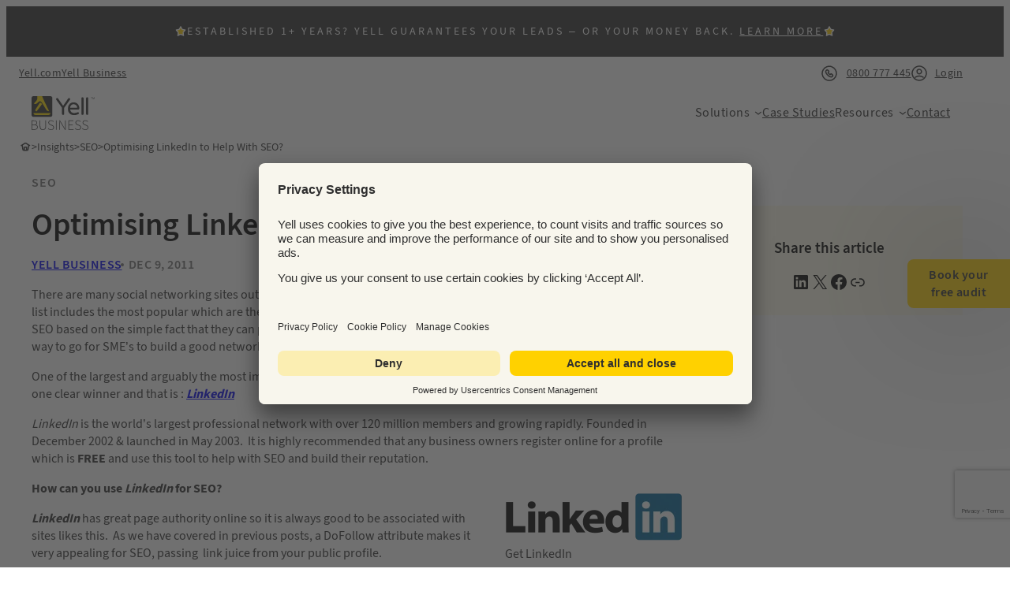

--- FILE ---
content_type: text/html; charset=UTF-8
request_url: https://business.yell.com/insights/search-engine-optimisation/optimising-linkedin-to-help-with-seo/
body_size: 33727
content:
<!DOCTYPE html>
<html lang="en-GB">
<head>
	<meta charset="UTF-8" />
	<meta name="viewport" content="width=device-width, initial-scale=1" />
<script src="https://business.yell.com/content/plugins/hm-toc/block/build/view.js?ver=3cda92611997c6766f78" id="hm-table-of-contents-view-script-js" defer data-wp-strategy="defer"></script>
<script id="yell-google-recaptcha-js-before">
window.yellGoogleRecaptcha = {"key":"6LdQoBYqAAAAADdeqfCObJt-M8zCRAmRXuOJYtt0"};
</script>
<script src="https://www.google.com/recaptcha/api.js?render=6LdQoBYqAAAAADdeqfCObJt-M8zCRAmRXuOJYtt0&amp;ver=6.8.3" id="yell-google-recaptcha-js" data-wp-strategy="async"></script>
<script src="https://business.yell.com/content/themes/yell/blocks/build/modal-form/view.js?ver=65effbcfe3d66857b0b0" id="yell-modal-form-view-script-js" defer data-wp-strategy="defer"></script>
<script src="https://business.yell.com/content/themes/yell/assets/build/theme.js?ver=074794d47a5e4a1e1f08" id="yell-theme-script-js" async data-wp-strategy="async"></script>
<script id="altis-accelerate-accelerate-js-before">
var Altis = Altis || {}; Altis.Analytics = {"Ready":false,"Loaded":false,"Consent":{"CookiePrefix":"_altis_consent","Enabled":false,"Allowed":["functional","statistics-anonymous"]},"Config":{"LogEndpoint":"https:\/\/eu.accelerate.altis.cloud\/log","AppId":"9c4c44d212c64353852a98f57474e4a9","ExcludeBots":true},"Noop":false,"Data":{"Endpoint":{},"AppPackageName":"yellbusiness","AppVersion":"","SiteName":"Yell Business","Attributes":{"postType":"post","postId":24687,"author":"yell-business-advice","authorId":"204","blog":"https:\/\/business.yell.com","network":"https:\/\/business.yell.com\/","blogId":1,"networkId":1},"Metrics":{}},"Audiences":[{"id":109056,"config":{"include":"any","groups":[{"include":"any","rules":[{"field":"metrics.day","operator":"gt","value":"6","type":"string"},{"field":"metrics.day","operator":"lt","value":"2","type":"string"}]}]}},{"id":109054,"config":{"include":"any","groups":[{"include":"any","rules":[{"field":"endpoint.Location.Country","operator":"!=","value":"GB","type":"string"}]}]}}]};Altis.Analytics.onReady = function ( callback ) {if ( Altis.Analytics.Ready ) {callback();} else {window.addEventListener( 'altis.analytics.ready', callback );}};Altis.Analytics.onLoad = function ( callback ) {if ( Altis.Analytics.Loaded ) {callback();} else {window.addEventListener( 'altis.analytics.loaded', callback );}};
</script>
<script src="https://eu.accelerate.altis.cloud/accelerate.3.5.3.js?ver=742555c4efe26ae46d873da240fac7a6" id="altis-accelerate-accelerate-js" async></script>
<script id="altis-accelerate-experiments-js-before">
window.Altis = window.Altis || {};window.Altis.Analytics = window.Altis.Analytics || {};window.Altis.Analytics.Experiments = window.Altis.Analytics.Experiments || {};window.Altis.Analytics.Experiments.BuildURL = "https:\/\/business.yell.com\/content\/plugins\/altis-accelerate\/build";window.Altis.Analytics.Experiments.Goals = {"engagement":{"name":"engagement","event":"click","label":"Engagement (Default)","selector":"a,input[type=\"button\"],input[type=\"submit\"],input[type=\"image\"],button,area","closest":null,"args":{"validation_message":"You need to add at least one clickable element or a form to track conversions."}},"click_any_link":{"name":"click_any_link","event":"click","label":"Click on any link","selector":"a","closest":null,"args":{"validation_message":"You need to add at least one link to this content to track conversions."}},"submit_form":{"name":"submit_form","event":"submit","label":"Submit a form","selector":"form","closest":null,"args":{"validation_message":"You need to add a form to this content to track conversions."}}};
</script>
<script src="https://business.yell.com/content/plugins/altis-accelerate/build/experiments.c96876bd.js?ver=742555c4efe26ae46d873da240fac7a6" id="altis-accelerate-experiments-js" async></script>
<meta name='robots' content='noindex, nofollow' />
	<style>img:is([sizes="auto" i], [sizes^="auto," i]) { contain-intrinsic-size: 3000px 1500px }</style>
	<script>window.dataLayer = window.dataLayer || []; window.dataLayer.push( {"type":"post","subtype":"post","context":{"is_front_page":false,"is_singular":true,"is_archive":false,"is_home":false,"is_search":false,"is_404":false,"is_post_type_archive":false,"is_tax":false},"user":{"role":[]},"blog":{"url":"https:\/\/business.yell.com","id":1},"network":{"url":"https:\/\/business.yell.com","id":1},"post":{"ID":24687,"slug":"optimising-linkedin-to-help-with-seo","published":"2011-12-09 13:39:51","modified":"2024-03-18 17:01:14","comments":0,"template":"","thumbnail":false,"author_ID":204,"author_slug":"yell-business-advice","category":["search-engine-optimisation"],"post_tag":["backlink","dofollow","inbound-link","keywords","linkedin","local","locations","rankings","search-engines","seo-2","serp"]}} );</script>
		<!-- Google Tag Manager -->
		<script>(function(w,d,s,l,i){w[l]=w[l]||[];w[l].push({'gtm.start':
		new Date().getTime(),event:'gtm.js'});var f=d.getElementsByTagName(s)[0],
		j=d.createElement(s),dl=l!='dataLayer'?'&l='+l:'';j.async=true;j.src=
		'https://www.googletagmanager.com/gtm.js?id='+i+dl;f.parentNode.insertBefore(j,f);
		})(window,document,'script','dataLayer','GTM-WBSKMGL9');</script>
		<!-- End Google Tag Manager -->
		
	<!-- This site is optimized with the Yoast SEO Premium plugin v26.5 (Yoast SEO v26.6) - https://yoast.com/wordpress/plugins/seo/ -->
	<meta property="og:locale" content="en_GB" />
	<meta property="og:type" content="article" />
	<meta property="og:title" content="Yell Business - Digital Marketing Services" />
	<meta property="og:description" content="Yell is the No.1 provider of managed digital marketing services to SMEs in the UK. Visit our website now to find out how we can help you promote your business online." />
	<meta property="og:url" content="https://business.yell.com/insights/search-engine-optimisation/optimising-linkedin-to-help-with-seo/" />
	<meta property="og:site_name" content="Yell Business" />
	<meta property="article:publisher" content="https://www.facebook.com/yellbusiness" />
	<meta property="article:published_time" content="2011-12-09T13:39:51+00:00" />
	<meta property="article:modified_time" content="2024-03-18T17:01:14+00:00" />
	<meta name="author" content="Yell Business" />
	<meta name="twitter:card" content="summary_large_image" />
	<meta name="twitter:creator" content="@YellBusiness" />
	<meta name="twitter:site" content="@YellBusiness" />
	<meta name="twitter:label1" content="Written by" />
	<meta name="twitter:data1" content="Yell Business" />
	<meta name="twitter:label2" content="Est. reading time" />
	<meta name="twitter:data2" content="2 minutes" />
	<script type="application/ld+json" class="yoast-schema-graph">{"@context":"https://schema.org","@graph":[{"@type":"Article","@id":"https://business.yell.com/insights/search-engine-optimisation/optimising-linkedin-to-help-with-seo/#article","isPartOf":{"@id":"https://business.yell.com/insights/search-engine-optimisation/optimising-linkedin-to-help-with-seo/"},"author":{"name":"Yell Business","@id":"https://business.yell.com/#/schema/person/6be9877fd16d318fb1213f7b27e71200"},"headline":"Optimising LinkedIn to Help With SEO?","datePublished":"2011-12-09T13:39:51+00:00","dateModified":"2024-03-18T17:01:14+00:00","mainEntityOfPage":{"@id":"https://business.yell.com/insights/search-engine-optimisation/optimising-linkedin-to-help-with-seo/"},"wordCount":343,"publisher":{"@id":"https://business.yell.com/#organization"},"image":{"@id":"https://business.yell.com/insights/search-engine-optimisation/optimising-linkedin-to-help-with-seo/#primaryimage"},"thumbnailUrl":"","keywords":["backlink","dofollow","inbound link","keywords","LinkedIn","local","locations","rankings","search engines","SEO","SERP"],"articleSection":["SEO"],"inLanguage":"en-GB"},{"@type":"WebPage","@id":"https://business.yell.com/insights/search-engine-optimisation/optimising-linkedin-to-help-with-seo/","url":"https://business.yell.com/insights/search-engine-optimisation/optimising-linkedin-to-help-with-seo/","name":"Optimising LinkedIn to Help With SEO? - Yell Business","isPartOf":{"@id":"https://business.yell.com/#website"},"primaryImageOfPage":{"@id":"https://business.yell.com/insights/search-engine-optimisation/optimising-linkedin-to-help-with-seo/#primaryimage"},"image":{"@id":"https://business.yell.com/insights/search-engine-optimisation/optimising-linkedin-to-help-with-seo/#primaryimage"},"thumbnailUrl":"","datePublished":"2011-12-09T13:39:51+00:00","dateModified":"2024-03-18T17:01:14+00:00","breadcrumb":{"@id":"https://business.yell.com/insights/search-engine-optimisation/optimising-linkedin-to-help-with-seo/#breadcrumb"},"inLanguage":"en-GB","potentialAction":[{"@type":"ReadAction","target":["https://business.yell.com/insights/search-engine-optimisation/optimising-linkedin-to-help-with-seo/"]}]},{"@type":"ImageObject","inLanguage":"en-GB","@id":"https://business.yell.com/insights/search-engine-optimisation/optimising-linkedin-to-help-with-seo/#primaryimage","url":"","contentUrl":""},{"@type":"BreadcrumbList","@id":"https://business.yell.com/insights/search-engine-optimisation/optimising-linkedin-to-help-with-seo/#breadcrumb","itemListElement":[{"@type":"ListItem","position":1,"name":"Home","item":"https://business.yell.com/"},{"@type":"ListItem","position":2,"name":"Insights","item":"https://business.yell.com/insights/"},{"@type":"ListItem","position":3,"name":"SEO","item":"https://business.yell.com/insights/search-engine-optimisation/"},{"@type":"ListItem","position":4,"name":"Optimising LinkedIn to Help With SEO?"}]},{"@type":"WebSite","@id":"https://business.yell.com/#website","url":"https://business.yell.com/","name":"Yell Business","description":"","publisher":{"@id":"https://business.yell.com/#organization"},"potentialAction":[{"@type":"SearchAction","target":{"@type":"EntryPoint","urlTemplate":"https://business.yell.com/?s={search_term_string}"},"query-input":{"@type":"PropertyValueSpecification","valueRequired":true,"valueName":"search_term_string"}}],"inLanguage":"en-GB"},{"@type":"Organization","@id":"https://business.yell.com/#organization","name":"Yell Business","url":"https://business.yell.com/","logo":{"@type":"ImageObject","inLanguage":"en-GB","@id":"https://business.yell.com/#/schema/logo/image/","url":"","contentUrl":"","caption":"Yell Business"},"image":{"@id":"https://business.yell.com/#/schema/logo/image/"},"sameAs":["https://www.facebook.com/yellbusiness","https://x.com/YellBusiness","https://www.linkedin.com/company/yell","https://www.instagram.com/yellbusiness/","https://www.youtube.com/user/YellBusiness"]},{"@type":"Person","@id":"https://business.yell.com/#/schema/person/6be9877fd16d318fb1213f7b27e71200","name":"Yell Business","image":{"@type":"ImageObject","inLanguage":"en-GB","@id":"https://business.yell.com/#/schema/person/image/","url":"https://business.yell.com/content/themes/yell/assets/images/default-avatar.png","contentUrl":"https://business.yell.com/content/themes/yell/assets/images/default-avatar.png","caption":"Yell Business"},"description":"Our Insights help you learn more about and decide on the best digital marketing solution for your business. From Online Presence to Websites and Search, Social and Display Advertising, our team of independent digital marketing experts share their latest advice, tips, and know-how via their regularly published blog posts.","url":"https://business.yell.com/author/yell-business-advice/"}]}</script>
	<!-- / Yoast SEO Premium plugin. -->


<title>Optimising LinkedIn to Help With SEO? - Yell Business</title>
<link rel="alternate" type="application/rss+xml" title="Yell Business &raquo; Feed" href="https://business.yell.com/feed/" />
<link rel="alternate" type="application/rss+xml" title="Yell Business &raquo; Comments Feed" href="https://business.yell.com/comments/feed/" />
<link rel='stylesheet' id='wp-block-image-css' integrity='sha384-RtGxCfRA0VnD4cAyxOfLM1eErfwAYcgvTPzRlA3rCwUowmimZ5Qj8Sxuv77TDm/v' href='https://business.yell.com/wp-includes/blocks/image/style.min.css?ver=6.8.3' media='all' />
<style id='wp-block-group-inline-css'>
.wp-block-group{box-sizing:border-box}:where(.wp-block-group.wp-block-group-is-layout-constrained){position:relative}
</style>
<style id='wp-block-paragraph-inline-css'>
.is-small-text{font-size:.875em}.is-regular-text{font-size:1em}.is-large-text{font-size:2.25em}.is-larger-text{font-size:3em}.has-drop-cap:not(:focus):first-letter{float:left;font-size:8.4em;font-style:normal;font-weight:100;line-height:.68;margin:.05em .1em 0 0;text-transform:uppercase}body.rtl .has-drop-cap:not(:focus):first-letter{float:none;margin-left:.1em}p.has-drop-cap.has-background{overflow:hidden}:root :where(p.has-background){padding:1.25em 2.375em}:where(p.has-text-color:not(.has-link-color)) a{color:inherit}p.has-text-align-left[style*="writing-mode:vertical-lr"],p.has-text-align-right[style*="writing-mode:vertical-rl"]{rotate:180deg}
</style>
<style id='wp-block-navigation-link-inline-css'>
.wp-block-navigation .wp-block-navigation-item__label{overflow-wrap:break-word}.wp-block-navigation .wp-block-navigation-item__description{display:none}.link-ui-tools{border-top:1px solid #f0f0f0;padding:8px}.link-ui-block-inserter{padding-top:8px}.link-ui-block-inserter__back{margin-left:8px;text-transform:uppercase}
</style>
<link rel='stylesheet' id='wp-block-navigation-css' integrity='sha384-IrdsR4gLMczf/FA3MzjNjyucVvEo8H+y5RBIJ3ViTOFG0P2JXalcSb0WgnZWLSj6' href='https://business.yell.com/wp-includes/blocks/navigation/style.min.css?ver=6.8.3' media='all' />
<style id='wp-block-site-logo-inline-css'>
.wp-block-site-logo{box-sizing:border-box;line-height:0}.wp-block-site-logo a{display:inline-block;line-height:0}.wp-block-site-logo.is-default-size img{height:auto;width:120px}.wp-block-site-logo img{height:auto;max-width:100%}.wp-block-site-logo a,.wp-block-site-logo img{border-radius:inherit}.wp-block-site-logo.aligncenter{margin-left:auto;margin-right:auto;text-align:center}:root :where(.wp-block-site-logo.is-style-rounded){border-radius:9999px}
</style>
<style id='wp-block-spacer-inline-css'>
.wp-block-spacer{clear:both}
</style>
<style id='wp-block-post-terms-inline-css'>
.wp-block-post-terms{box-sizing:border-box}.wp-block-post-terms .wp-block-post-terms__separator{white-space:pre-wrap}
</style>
<style id='wp-block-post-title-inline-css'>
.wp-block-post-title{box-sizing:border-box;word-break:break-word}.wp-block-post-title :where(a){display:inline-block;font-family:inherit;font-size:inherit;font-style:inherit;font-weight:inherit;letter-spacing:inherit;line-height:inherit;text-decoration:inherit}
</style>
<style id='wp-block-post-author-name-inline-css'>
.wp-block-post-author-name{box-sizing:border-box}
</style>
<style id='wp-block-post-date-inline-css'>
.wp-block-post-date{box-sizing:border-box}
</style>
<style id='wp-block-post-featured-image-inline-css'>
.wp-block-post-featured-image{margin-left:0;margin-right:0}.wp-block-post-featured-image a{display:block;height:100%}.wp-block-post-featured-image :where(img){box-sizing:border-box;height:auto;max-width:100%;vertical-align:bottom;width:100%}.wp-block-post-featured-image.alignfull img,.wp-block-post-featured-image.alignwide img{width:100%}.wp-block-post-featured-image .wp-block-post-featured-image__overlay.has-background-dim{background-color:#000;inset:0;position:absolute}.wp-block-post-featured-image{position:relative}.wp-block-post-featured-image .wp-block-post-featured-image__overlay.has-background-gradient{background-color:initial}.wp-block-post-featured-image .wp-block-post-featured-image__overlay.has-background-dim-0{opacity:0}.wp-block-post-featured-image .wp-block-post-featured-image__overlay.has-background-dim-10{opacity:.1}.wp-block-post-featured-image .wp-block-post-featured-image__overlay.has-background-dim-20{opacity:.2}.wp-block-post-featured-image .wp-block-post-featured-image__overlay.has-background-dim-30{opacity:.3}.wp-block-post-featured-image .wp-block-post-featured-image__overlay.has-background-dim-40{opacity:.4}.wp-block-post-featured-image .wp-block-post-featured-image__overlay.has-background-dim-50{opacity:.5}.wp-block-post-featured-image .wp-block-post-featured-image__overlay.has-background-dim-60{opacity:.6}.wp-block-post-featured-image .wp-block-post-featured-image__overlay.has-background-dim-70{opacity:.7}.wp-block-post-featured-image .wp-block-post-featured-image__overlay.has-background-dim-80{opacity:.8}.wp-block-post-featured-image .wp-block-post-featured-image__overlay.has-background-dim-90{opacity:.9}.wp-block-post-featured-image .wp-block-post-featured-image__overlay.has-background-dim-100{opacity:1}.wp-block-post-featured-image:where(.alignleft,.alignright){width:100%}
</style>
<style id='wp-block-post-content-inline-css'>
.wp-block-post-content{display:flow-root}
</style>
<style id='wp-block-heading-inline-css'>
h1.has-background,h2.has-background,h3.has-background,h4.has-background,h5.has-background,h6.has-background{padding:1.25em 2.375em}h1.has-text-align-left[style*=writing-mode]:where([style*=vertical-lr]),h1.has-text-align-right[style*=writing-mode]:where([style*=vertical-rl]),h2.has-text-align-left[style*=writing-mode]:where([style*=vertical-lr]),h2.has-text-align-right[style*=writing-mode]:where([style*=vertical-rl]),h3.has-text-align-left[style*=writing-mode]:where([style*=vertical-lr]),h3.has-text-align-right[style*=writing-mode]:where([style*=vertical-rl]),h4.has-text-align-left[style*=writing-mode]:where([style*=vertical-lr]),h4.has-text-align-right[style*=writing-mode]:where([style*=vertical-rl]),h5.has-text-align-left[style*=writing-mode]:where([style*=vertical-lr]),h5.has-text-align-right[style*=writing-mode]:where([style*=vertical-rl]),h6.has-text-align-left[style*=writing-mode]:where([style*=vertical-lr]),h6.has-text-align-right[style*=writing-mode]:where([style*=vertical-rl]){rotate:180deg}
</style>
<style id='wp-block-avatar-inline-css'>
.wp-block-avatar{line-height:0}.wp-block-avatar,.wp-block-avatar img{box-sizing:border-box}.wp-block-avatar.aligncenter{text-align:center}
</style>
<style id='wp-block-post-author-biography-inline-css'>
.wp-block-post-author-biography{box-sizing:border-box}
</style>
<style id='wp-block-button-inline-css'>
.wp-block-button__link{align-content:center;box-sizing:border-box;cursor:pointer;display:inline-block;height:100%;text-align:center;word-break:break-word}.wp-block-button__link.aligncenter{text-align:center}.wp-block-button__link.alignright{text-align:right}:where(.wp-block-button__link){border-radius:9999px;box-shadow:none;padding:calc(.667em + 2px) calc(1.333em + 2px);text-decoration:none}.wp-block-button[style*=text-decoration] .wp-block-button__link{text-decoration:inherit}.wp-block-buttons>.wp-block-button.has-custom-width{max-width:none}.wp-block-buttons>.wp-block-button.has-custom-width .wp-block-button__link{width:100%}.wp-block-buttons>.wp-block-button.has-custom-font-size .wp-block-button__link{font-size:inherit}.wp-block-buttons>.wp-block-button.wp-block-button__width-25{width:calc(25% - var(--wp--style--block-gap, .5em)*.75)}.wp-block-buttons>.wp-block-button.wp-block-button__width-50{width:calc(50% - var(--wp--style--block-gap, .5em)*.5)}.wp-block-buttons>.wp-block-button.wp-block-button__width-75{width:calc(75% - var(--wp--style--block-gap, .5em)*.25)}.wp-block-buttons>.wp-block-button.wp-block-button__width-100{flex-basis:100%;width:100%}.wp-block-buttons.is-vertical>.wp-block-button.wp-block-button__width-25{width:25%}.wp-block-buttons.is-vertical>.wp-block-button.wp-block-button__width-50{width:50%}.wp-block-buttons.is-vertical>.wp-block-button.wp-block-button__width-75{width:75%}.wp-block-button.is-style-squared,.wp-block-button__link.wp-block-button.is-style-squared{border-radius:0}.wp-block-button.no-border-radius,.wp-block-button__link.no-border-radius{border-radius:0!important}:root :where(.wp-block-button .wp-block-button__link.is-style-outline),:root :where(.wp-block-button.is-style-outline>.wp-block-button__link){border:2px solid;padding:.667em 1.333em}:root :where(.wp-block-button .wp-block-button__link.is-style-outline:not(.has-text-color)),:root :where(.wp-block-button.is-style-outline>.wp-block-button__link:not(.has-text-color)){color:currentColor}:root :where(.wp-block-button .wp-block-button__link.is-style-outline:not(.has-background)),:root :where(.wp-block-button.is-style-outline>.wp-block-button__link:not(.has-background)){background-color:initial;background-image:none}
</style>
<style id='wp-block-buttons-inline-css'>
.wp-block-buttons{box-sizing:border-box}.wp-block-buttons.is-vertical{flex-direction:column}.wp-block-buttons.is-vertical>.wp-block-button:last-child{margin-bottom:0}.wp-block-buttons>.wp-block-button{display:inline-block;margin:0}.wp-block-buttons.is-content-justification-left{justify-content:flex-start}.wp-block-buttons.is-content-justification-left.is-vertical{align-items:flex-start}.wp-block-buttons.is-content-justification-center{justify-content:center}.wp-block-buttons.is-content-justification-center.is-vertical{align-items:center}.wp-block-buttons.is-content-justification-right{justify-content:flex-end}.wp-block-buttons.is-content-justification-right.is-vertical{align-items:flex-end}.wp-block-buttons.is-content-justification-space-between{justify-content:space-between}.wp-block-buttons.aligncenter{text-align:center}.wp-block-buttons:not(.is-content-justification-space-between,.is-content-justification-right,.is-content-justification-left,.is-content-justification-center) .wp-block-button.aligncenter{margin-left:auto;margin-right:auto;width:100%}.wp-block-buttons[style*=text-decoration] .wp-block-button,.wp-block-buttons[style*=text-decoration] .wp-block-button__link{text-decoration:inherit}.wp-block-buttons.has-custom-font-size .wp-block-button__link{font-size:inherit}.wp-block-buttons .wp-block-button__link{width:100%}.wp-block-button.aligncenter{text-align:center}
</style>
<style id='wp-block-columns-inline-css'>
.wp-block-columns{align-items:normal!important;box-sizing:border-box;display:flex;flex-wrap:wrap!important}@media (min-width:782px){.wp-block-columns{flex-wrap:nowrap!important}}.wp-block-columns.are-vertically-aligned-top{align-items:flex-start}.wp-block-columns.are-vertically-aligned-center{align-items:center}.wp-block-columns.are-vertically-aligned-bottom{align-items:flex-end}@media (max-width:781px){.wp-block-columns:not(.is-not-stacked-on-mobile)>.wp-block-column{flex-basis:100%!important}}@media (min-width:782px){.wp-block-columns:not(.is-not-stacked-on-mobile)>.wp-block-column{flex-basis:0;flex-grow:1}.wp-block-columns:not(.is-not-stacked-on-mobile)>.wp-block-column[style*=flex-basis]{flex-grow:0}}.wp-block-columns.is-not-stacked-on-mobile{flex-wrap:nowrap!important}.wp-block-columns.is-not-stacked-on-mobile>.wp-block-column{flex-basis:0;flex-grow:1}.wp-block-columns.is-not-stacked-on-mobile>.wp-block-column[style*=flex-basis]{flex-grow:0}:where(.wp-block-columns){margin-bottom:1.75em}:where(.wp-block-columns.has-background){padding:1.25em 2.375em}.wp-block-column{flex-grow:1;min-width:0;overflow-wrap:break-word;word-break:break-word}.wp-block-column.is-vertically-aligned-top{align-self:flex-start}.wp-block-column.is-vertically-aligned-center{align-self:center}.wp-block-column.is-vertically-aligned-bottom{align-self:flex-end}.wp-block-column.is-vertically-aligned-stretch{align-self:stretch}.wp-block-column.is-vertically-aligned-bottom,.wp-block-column.is-vertically-aligned-center,.wp-block-column.is-vertically-aligned-top{width:100%}
</style>
<style id='wp-block-separator-inline-css'>
@charset "UTF-8";.wp-block-separator{border:none;border-top:2px solid}:root :where(.wp-block-separator.is-style-dots){height:auto;line-height:1;text-align:center}:root :where(.wp-block-separator.is-style-dots):before{color:currentColor;content:"···";font-family:serif;font-size:1.5em;letter-spacing:2em;padding-left:2em}.wp-block-separator.is-style-dots{background:none!important;border:none!important}
</style>
<style id='wp-block-post-template-inline-css'>
.wp-block-post-template{box-sizing:border-box;list-style:none;margin-bottom:0;margin-top:0;max-width:100%;padding:0}.wp-block-post-template.is-flex-container{display:flex;flex-direction:row;flex-wrap:wrap;gap:1.25em}.wp-block-post-template.is-flex-container>li{margin:0;width:100%}@media (min-width:600px){.wp-block-post-template.is-flex-container.is-flex-container.columns-2>li{width:calc(50% - .625em)}.wp-block-post-template.is-flex-container.is-flex-container.columns-3>li{width:calc(33.33333% - .83333em)}.wp-block-post-template.is-flex-container.is-flex-container.columns-4>li{width:calc(25% - .9375em)}.wp-block-post-template.is-flex-container.is-flex-container.columns-5>li{width:calc(20% - 1em)}.wp-block-post-template.is-flex-container.is-flex-container.columns-6>li{width:calc(16.66667% - 1.04167em)}}@media (max-width:600px){.wp-block-post-template-is-layout-grid.wp-block-post-template-is-layout-grid.wp-block-post-template-is-layout-grid.wp-block-post-template-is-layout-grid{grid-template-columns:1fr}}.wp-block-post-template-is-layout-constrained>li>.alignright,.wp-block-post-template-is-layout-flow>li>.alignright{float:right;margin-inline-end:0;margin-inline-start:2em}.wp-block-post-template-is-layout-constrained>li>.alignleft,.wp-block-post-template-is-layout-flow>li>.alignleft{float:left;margin-inline-end:2em;margin-inline-start:0}.wp-block-post-template-is-layout-constrained>li>.aligncenter,.wp-block-post-template-is-layout-flow>li>.aligncenter{margin-inline-end:auto;margin-inline-start:auto}
</style>
<link rel='stylesheet' id='wp-block-social-links-css' integrity='sha384-VaZEwNOf1LFlE29WztociwOnHgaw3GSvIf7uu+NsK1iO8jVtfeFsGj2koTJBNWAD' href='https://business.yell.com/wp-includes/blocks/social-links/style.min.css?ver=6.8.3' media='all' />
<link rel='stylesheet' id='yell-eloqua-form-style-css' integrity='sha384-EjKAzi9l8iCMY584ORdyWCZUsgmosGuz5NLfkEyW8ZsdcZlzGZ+mMQ6vVhUc+ZH8' href='https://business.yell.com/content/themes/yell/blocks/build/eloqua-form/style-index.css?ver=0.5.0' media='all' />
<link rel='stylesheet' id='yell-eloqua-companies-house-style-css' integrity='sha384-G9xl9Hg1yVOknHjNSGp69XdvDe6Y/kYtK18rXqp67aMVPZPfq6QRVAPtU1iOOviN' href='https://business.yell.com/content/plugins/yell-eloqua-companies-house/build/style-style.css.css?ver=2b61dc2231b29f5b4b16' media='all' />
<style id='yell-modal-form-style-inline-css'>
:root{--breakpoint-xl:1440px;--breakpoint-lg:1280px;--breakpoint-md:1024px;--breakpoint-sm:782px;--breakpoint-sm-x:599px;--breakpoint-xs:512px;--breakpoint-zero:0}.modal-form{margin:0;position:relative}.modal-form__button{background-color:var(--wp--preset--color--primary);border:0;border-radius:var(--border-radius) 0 0 var(--border-radius);border-width:0;box-shadow:6px -9px 165px 0 rgba(47,47,47,.57);color:var(--wp--preset--color--color-text);cursor:pointer;display:block;font-family:inherit;font-size:inherit;font-style:normal;font-weight:600;letter-spacing:.031rem;line-height:inherit;outline:none!important;padding:.5629rem 1.5rem;position:fixed;right:0;text-decoration:none;top:50vh;transform:translateY(-50%);width:130px;z-index:100}.modal-form__button:hover{background-color:var(--color-primary-50)}@media(max-width:1024px){.modal-form__button{border-radius:var(--border-radius) var(--border-radius) 0 0;transform:rotate(-90deg) translateY(-50%) translateX(50%);transform-origin:center right}}.modal-form__wrapper{background-color:var(--wp--preset--color--background-color-2);border:0;display:flex;flex-direction:column;justify-content:flex-start;left:auto;margin-block:0;max-width:546px;min-height:100vh;overflow-x:hidden;overflow-y:auto;padding:0 var(--wp--preset--spacing--40);position:fixed;top:0;transform:translateX(100%);transition:transform .3s ease-in-out;z-index:10}.modal-form__wrapper.active{transform:translateX(0)}@media(min-width:1024px){.modal-form__wrapper{gap:var(--wp--preset--spacing--30);min-height:calc(100vh - var(--wp--preset--spacing--60));padding-inline:var(--wp--preset--spacing--80);padding-top:var(--wp--preset--spacing--60)}}.modal-form__wrapper::-ms-backdrop{background-color:rgba(0,0,0,.4);height:100vh;left:0;position:fixed;top:0;-ms-transition:background-color .2s ease-in-out;transition:background-color .2s ease-in-out;width:100vw;z-index:5}.modal-form__wrapper::backdrop{background-color:rgba(0,0,0,.4);height:100vh;left:0;position:fixed;top:0;transition:background-color .2s ease-in-out;width:100vw;z-index:5}.modal-form__close{align-items:center;background:url([data-uri]) no-repeat 50%;background-color:var(--wp--preset--color--background-color-2);border:0;cursor:pointer;display:flex;height:1.75rem;justify-content:center;overflow:hidden;padding:var(--wp--preset--spacing--10);position:absolute;right:var(--wp--preset--spacing--30);text-indent:100%;top:var(--wp--preset--spacing--30);white-space:nowrap;width:1.75rem}.modal-form__close:hover{opacity:.5}.modal-form .wp-block-yell-eloqua-form{flex:1}body.modal-form-active{overflow:hidden}

</style>
<style id='wp-block-library-inline-css'>
:root{--wp-admin-theme-color:#007cba;--wp-admin-theme-color--rgb:0,124,186;--wp-admin-theme-color-darker-10:#006ba1;--wp-admin-theme-color-darker-10--rgb:0,107,161;--wp-admin-theme-color-darker-20:#005a87;--wp-admin-theme-color-darker-20--rgb:0,90,135;--wp-admin-border-width-focus:2px;--wp-block-synced-color:#7a00df;--wp-block-synced-color--rgb:122,0,223;--wp-bound-block-color:var(--wp-block-synced-color)}@media (min-resolution:192dpi){:root{--wp-admin-border-width-focus:1.5px}}.wp-element-button{cursor:pointer}:root{--wp--preset--font-size--normal:16px;--wp--preset--font-size--huge:42px}:root .has-very-light-gray-background-color{background-color:#eee}:root .has-very-dark-gray-background-color{background-color:#313131}:root .has-very-light-gray-color{color:#eee}:root .has-very-dark-gray-color{color:#313131}:root .has-vivid-green-cyan-to-vivid-cyan-blue-gradient-background{background:linear-gradient(135deg,#00d084,#0693e3)}:root .has-purple-crush-gradient-background{background:linear-gradient(135deg,#34e2e4,#4721fb 50%,#ab1dfe)}:root .has-hazy-dawn-gradient-background{background:linear-gradient(135deg,#faaca8,#dad0ec)}:root .has-subdued-olive-gradient-background{background:linear-gradient(135deg,#fafae1,#67a671)}:root .has-atomic-cream-gradient-background{background:linear-gradient(135deg,#fdd79a,#004a59)}:root .has-nightshade-gradient-background{background:linear-gradient(135deg,#330968,#31cdcf)}:root .has-midnight-gradient-background{background:linear-gradient(135deg,#020381,#2874fc)}.has-regular-font-size{font-size:1em}.has-larger-font-size{font-size:2.625em}.has-normal-font-size{font-size:var(--wp--preset--font-size--normal)}.has-huge-font-size{font-size:var(--wp--preset--font-size--huge)}.has-text-align-center{text-align:center}.has-text-align-left{text-align:left}.has-text-align-right{text-align:right}#end-resizable-editor-section{display:none}.aligncenter{clear:both}.items-justified-left{justify-content:flex-start}.items-justified-center{justify-content:center}.items-justified-right{justify-content:flex-end}.items-justified-space-between{justify-content:space-between}.screen-reader-text{border:0;clip-path:inset(50%);height:1px;margin:-1px;overflow:hidden;padding:0;position:absolute;width:1px;word-wrap:normal!important}.screen-reader-text:focus{background-color:#ddd;clip-path:none;color:#444;display:block;font-size:1em;height:auto;left:5px;line-height:normal;padding:15px 23px 14px;text-decoration:none;top:5px;width:auto;z-index:100000}html :where(.has-border-color){border-style:solid}html :where([style*=border-top-color]){border-top-style:solid}html :where([style*=border-right-color]){border-right-style:solid}html :where([style*=border-bottom-color]){border-bottom-style:solid}html :where([style*=border-left-color]){border-left-style:solid}html :where([style*=border-width]){border-style:solid}html :where([style*=border-top-width]){border-top-style:solid}html :where([style*=border-right-width]){border-right-style:solid}html :where([style*=border-bottom-width]){border-bottom-style:solid}html :where([style*=border-left-width]){border-left-style:solid}html :where(img[class*=wp-image-]){height:auto;max-width:100%}:where(figure){margin:0 0 1em}html :where(.is-position-sticky){--wp-admin--admin-bar--position-offset:var(--wp-admin--admin-bar--height,0px)}@media screen and (max-width:600px){html :where(.is-position-sticky){--wp-admin--admin-bar--position-offset:0px}}
</style>
<style id='global-styles-inline-css'>
:root{--wp--preset--aspect-ratio--square: 1;--wp--preset--aspect-ratio--4-3: 4/3;--wp--preset--aspect-ratio--3-4: 3/4;--wp--preset--aspect-ratio--3-2: 3/2;--wp--preset--aspect-ratio--2-3: 2/3;--wp--preset--aspect-ratio--16-9: 16/9;--wp--preset--aspect-ratio--9-16: 9/16;--wp--preset--color--black: #000000;--wp--preset--color--cyan-bluish-gray: #abb8c3;--wp--preset--color--white: #ffffff;--wp--preset--color--pale-pink: #f78da7;--wp--preset--color--vivid-red: #cf2e2e;--wp--preset--color--luminous-vivid-orange: #ff6900;--wp--preset--color--luminous-vivid-amber: #fcb900;--wp--preset--color--light-green-cyan: #7bdcb5;--wp--preset--color--vivid-green-cyan: #00d084;--wp--preset--color--pale-cyan-blue: #8ed1fc;--wp--preset--color--vivid-cyan-blue: #0693e3;--wp--preset--color--vivid-purple: #9b51e0;--wp--preset--color--color-white: var(--color-white);--wp--preset--color--color-text: var(--color-text);--wp--preset--color--color-black: var(--color-black);--wp--preset--color--color-black-50: var(--color-black-50);--wp--preset--color--color-black-25: var(--color-black-25);--wp--preset--color--color-black-15: var(--color-black-15);--wp--preset--color--color-grey: var(--color-grey);--wp--preset--color--color-light-grey: var(--color-light-grey);--wp--preset--color--primary: var(--color-primary);--wp--preset--color--primary-activate: var(--color-primary-activate);--wp--preset--color--primary-pale: var(--color-primary-pale);--wp--preset--color--primary-50: var(--color-primary-50);--wp--preset--color--secondary: var(--color-secondary);--wp--preset--color--secondary-accelerate: var(--color-secondary-accelerate);--wp--preset--color--secondary-accelerate-pale: var(--color-secondary-accelerate-pale);--wp--preset--color--secondary-amplify: var(--color-secondary-amplify);--wp--preset--color--secondary-amplify-pale: var(--color-secondary-amplify-pale);--wp--preset--color--secondary-amplify-25: var(--color-secondary-amplify-25);--wp--preset--color--background-color: var(--background-color);--wp--preset--color--background-color-2: var(--background-color-2);--wp--preset--color--alert: var(--color-alert);--wp--preset--color--success: var(--color-success);--wp--preset--gradient--vivid-cyan-blue-to-vivid-purple: linear-gradient(135deg,rgba(6,147,227,1) 0%,rgb(155,81,224) 100%);--wp--preset--gradient--light-green-cyan-to-vivid-green-cyan: linear-gradient(135deg,rgb(122,220,180) 0%,rgb(0,208,130) 100%);--wp--preset--gradient--luminous-vivid-amber-to-luminous-vivid-orange: linear-gradient(135deg,rgba(252,185,0,1) 0%,rgba(255,105,0,1) 100%);--wp--preset--gradient--luminous-vivid-orange-to-vivid-red: linear-gradient(135deg,rgba(255,105,0,1) 0%,rgb(207,46,46) 100%);--wp--preset--gradient--very-light-gray-to-cyan-bluish-gray: linear-gradient(135deg,rgb(238,238,238) 0%,rgb(169,184,195) 100%);--wp--preset--gradient--cool-to-warm-spectrum: linear-gradient(135deg,rgb(74,234,220) 0%,rgb(151,120,209) 20%,rgb(207,42,186) 40%,rgb(238,44,130) 60%,rgb(251,105,98) 80%,rgb(254,248,76) 100%);--wp--preset--gradient--blush-light-purple: linear-gradient(135deg,rgb(255,206,236) 0%,rgb(152,150,240) 100%);--wp--preset--gradient--blush-bordeaux: linear-gradient(135deg,rgb(254,205,165) 0%,rgb(254,45,45) 50%,rgb(107,0,62) 100%);--wp--preset--gradient--luminous-dusk: linear-gradient(135deg,rgb(255,203,112) 0%,rgb(199,81,192) 50%,rgb(65,88,208) 100%);--wp--preset--gradient--pale-ocean: linear-gradient(135deg,rgb(255,245,203) 0%,rgb(182,227,212) 50%,rgb(51,167,181) 100%);--wp--preset--gradient--electric-grass: linear-gradient(135deg,rgb(202,248,128) 0%,rgb(113,206,126) 100%);--wp--preset--gradient--midnight: linear-gradient(135deg,rgb(2,3,129) 0%,rgb(40,116,252) 100%);--wp--preset--gradient--dark-activate: linear-gradient(90deg, var(--color-text) 50%, var(--color-primary-activate) 50%);--wp--preset--gradient--dark-amplify: linear-gradient(90deg, var(--color-text) 50%, var(--color-secondary-amplify) 50%);--wp--preset--gradient--dark-accelerate: linear-gradient(90deg, var(--color-text) 50%, var(--color-secondary-accelerate) 50%);--wp--preset--gradient--white-activate: linear-gradient(90deg, var(--color-white) 50%, var(--color-primary-activate) 50%);--wp--preset--gradient--white-amplify: linear-gradient(90deg, var(--color-white) 50%, var(--color-secondary-amplify) 50%);--wp--preset--gradient--white-accelerate: linear-gradient(90deg, var(--color-white) 50%, var(--color-secondary-accelerate) 50%);--wp--preset--gradient--activate-white: linear-gradient(90deg, var(--color-primary-activate) 50%, var(--color-white) 50%);--wp--preset--gradient--amplify-white: linear-gradient(90deg, var(--color-secondary-amplify) 50%, var(--color-white) 50%);--wp--preset--gradient--accelerate-white: linear-gradient(90deg, var(--color-secondary-accelerate) 50%, var(--color-white) 50%);--wp--preset--font-size--small: 13px;--wp--preset--font-size--medium: 20px;--wp--preset--font-size--large: 36px;--wp--preset--font-size--x-large: 42px;--wp--preset--font-size--text-base: var(--font-size--text-base);--wp--preset--font-size--text-xl: var(--font-size--text-xl);--wp--preset--font-size--text-xxl: var(--font-size--text-xxl);--wp--preset--font-size--text-xxxl: clamp(var(--font-size--text-xxl), 7vw, var(--font-size--text-xxxl));--wp--preset--font-size--text-4-xl: clamp(var(--font-size--text-xxxl), 8vw, var(--font-size--text-4-xl));--wp--preset--font-size--text-5-xl: clamp(var(--font-size--text-4-xl), 8vw, var(--font-size--text-5-xl));--wp--preset--font-size--text-hero: clamp(var(--font-size--text-5-xl), 8vw, var(--font-size--text-hero));--wp--preset--font-size--text-percentage: clamp(var(--font-size--text-hero), 15vw, var(--font-size--text-percentage));--wp--preset--font-size--text-lg: clamp(var(--font-size--text-base), 4vw, var(--font-size--text-lg));--wp--preset--font-size--text-sm: var(--font-size--text-sm);--wp--preset--spacing--20: 1rem;--wp--preset--spacing--30: 1.5rem;--wp--preset--spacing--40: clamp(1.5rem, 6vw, 2rem);--wp--preset--spacing--50: clamp(2rem, 7vw, 2.5rem);--wp--preset--spacing--60: 3.5rem;--wp--preset--spacing--70: clamp(2.5rem, 9vw, 5rem);--wp--preset--spacing--80: clamp(5rem, 10vw, 7.5rem);--wp--preset--spacing--10: 0.5rem;--wp--preset--shadow--natural: 6px 6px 9px rgba(0, 0, 0, 0.2);--wp--preset--shadow--deep: 12px 12px 50px rgba(0, 0, 0, 0.4);--wp--preset--shadow--sharp: 6px 6px 0px rgba(0, 0, 0, 0.2);--wp--preset--shadow--outlined: 6px 6px 0px -3px rgba(255, 255, 255, 1), 6px 6px rgba(0, 0, 0, 1);--wp--preset--shadow--crisp: 6px 6px 0px rgba(0, 0, 0, 1);}.wp-block-button .wp-block-button__link{--wp--preset--font-size--text-base: var(--font-size--text-base);--wp--preset--font-size--text-lg: var(--font-size--text-lg);--wp--preset--font-size--text-xl: var(--font-size--text-xl);}.wp-block-list{--wp--preset--color--primary-activate: var(--color-primary-activate);--wp--preset--color--secondary-accelerate: var(--color-secondary);--wp--preset--color--secondary-amplify: var(--color-secondary-amplify);}:root { --wp--style--global--content-size: 708px;--wp--style--global--wide-size: 1196px; }:where(body) { margin: 0; }.wp-site-blocks { padding-top: var(--wp--style--root--padding-top); padding-bottom: var(--wp--style--root--padding-bottom); }.has-global-padding { padding-right: var(--wp--style--root--padding-right); padding-left: var(--wp--style--root--padding-left); }.has-global-padding > .alignfull { margin-right: calc(var(--wp--style--root--padding-right) * -1); margin-left: calc(var(--wp--style--root--padding-left) * -1); }.has-global-padding :where(:not(.alignfull.is-layout-flow) > .has-global-padding:not(.wp-block-block, .alignfull)) { padding-right: 0; padding-left: 0; }.has-global-padding :where(:not(.alignfull.is-layout-flow) > .has-global-padding:not(.wp-block-block, .alignfull)) > .alignfull { margin-left: 0; margin-right: 0; }.wp-site-blocks > .alignleft { float: left; margin-right: 2em; }.wp-site-blocks > .alignright { float: right; margin-left: 2em; }.wp-site-blocks > .aligncenter { justify-content: center; margin-left: auto; margin-right: auto; }:where(.wp-site-blocks) > * { margin-block-start: 1.5rem; margin-block-end: 0; }:where(.wp-site-blocks) > :first-child { margin-block-start: 0; }:where(.wp-site-blocks) > :last-child { margin-block-end: 0; }:root { --wp--style--block-gap: 1.5rem; }:root :where(.is-layout-flow) > :first-child{margin-block-start: 0;}:root :where(.is-layout-flow) > :last-child{margin-block-end: 0;}:root :where(.is-layout-flow) > *{margin-block-start: 1.5rem;margin-block-end: 0;}:root :where(.is-layout-constrained) > :first-child{margin-block-start: 0;}:root :where(.is-layout-constrained) > :last-child{margin-block-end: 0;}:root :where(.is-layout-constrained) > *{margin-block-start: 1.5rem;margin-block-end: 0;}:root :where(.is-layout-flex){gap: 1.5rem;}:root :where(.is-layout-grid){gap: 1.5rem;}.is-layout-flow > .alignleft{float: left;margin-inline-start: 0;margin-inline-end: 2em;}.is-layout-flow > .alignright{float: right;margin-inline-start: 2em;margin-inline-end: 0;}.is-layout-flow > .aligncenter{margin-left: auto !important;margin-right: auto !important;}.is-layout-constrained > .alignleft{float: left;margin-inline-start: 0;margin-inline-end: 2em;}.is-layout-constrained > .alignright{float: right;margin-inline-start: 2em;margin-inline-end: 0;}.is-layout-constrained > .aligncenter{margin-left: auto !important;margin-right: auto !important;}.is-layout-constrained > :where(:not(.alignleft):not(.alignright):not(.alignfull)){max-width: var(--wp--style--global--content-size);margin-left: auto !important;margin-right: auto !important;}.is-layout-constrained > .alignwide{max-width: var(--wp--style--global--wide-size);}body .is-layout-flex{display: flex;}.is-layout-flex{flex-wrap: wrap;align-items: center;}.is-layout-flex > :is(*, div){margin: 0;}body .is-layout-grid{display: grid;}.is-layout-grid > :is(*, div){margin: 0;}body{color: var(--wp--preset--color--color-text);font-family: "Source Sans 3", sans-serif;font-size: var(--font-size--text-base);font-weight: var(--font-weight--regular);line-height: var(--line-height--text-base);--wp--style--root--padding-top: 0px;--wp--style--root--padding-right: 1rem;--wp--style--root--padding-bottom: 0px;--wp--style--root--padding-left: 1rem;}a:where(:not(.wp-element-button)){color: var(--color-secondary);text-decoration: underline;}:root :where(a:where(:not(.wp-element-button)):hover){color: var(--color-secondary-accelerate-electric);}:root :where(a:where(:not(.wp-element-button)):focus){color: var(--color-secondary-accelerate-electric);}h1, h2, h3, h4, h5, h6{color: var(--wp--preset--color--color-black);}h1{font-size: var(--font-size--text-5-xl);font-weight: var(--font-weight--bold);}h2{font-size: var(--font-size--text-4-xl);font-weight: var(--font-weight--bold);}h3{font-size: var(--font-size--text-xxxl);font-weight: var(--font-weight--regular);}h4{font-size: var(--font-size--text-xxxl);font-weight: var(--font-weight--semibold);}h5{font-size: var(--font-size--text-xxl);font-weight: var(--font-weight--regular);}h6{font-size: var(--font-size--text-xxl);font-weight: var(--font-weight--semibold);}:root :where(.wp-element-button, .wp-block-button__link){background-color: var(--wp--preset--color--primary);border-radius: var(--border-radius);border-width: 0;color: var(--wp--preset--color--color-text);font-family: inherit;font-size: inherit;font-style: normal;font-weight: 600;letter-spacing: 0.031rem;line-height: inherit;padding-top: 0.5629rem;padding-right: 1.5rem;padding-bottom: 0.5629rem;padding-left: 1.5rem;text-decoration: none;}:root :where(.wp-element-button:hover, .wp-block-button__link:hover){background-color: var(--color-primary-50);}.has-black-color{color: var(--wp--preset--color--black) !important;}.has-cyan-bluish-gray-color{color: var(--wp--preset--color--cyan-bluish-gray) !important;}.has-white-color{color: var(--wp--preset--color--white) !important;}.has-pale-pink-color{color: var(--wp--preset--color--pale-pink) !important;}.has-vivid-red-color{color: var(--wp--preset--color--vivid-red) !important;}.has-luminous-vivid-orange-color{color: var(--wp--preset--color--luminous-vivid-orange) !important;}.has-luminous-vivid-amber-color{color: var(--wp--preset--color--luminous-vivid-amber) !important;}.has-light-green-cyan-color{color: var(--wp--preset--color--light-green-cyan) !important;}.has-vivid-green-cyan-color{color: var(--wp--preset--color--vivid-green-cyan) !important;}.has-pale-cyan-blue-color{color: var(--wp--preset--color--pale-cyan-blue) !important;}.has-vivid-cyan-blue-color{color: var(--wp--preset--color--vivid-cyan-blue) !important;}.has-vivid-purple-color{color: var(--wp--preset--color--vivid-purple) !important;}.has-color-white-color{color: var(--wp--preset--color--color-white) !important;}.has-color-text-color{color: var(--wp--preset--color--color-text) !important;}.has-color-black-color{color: var(--wp--preset--color--color-black) !important;}.has-color-black-50-color{color: var(--wp--preset--color--color-black-50) !important;}.has-color-black-25-color{color: var(--wp--preset--color--color-black-25) !important;}.has-color-black-15-color{color: var(--wp--preset--color--color-black-15) !important;}.has-color-grey-color{color: var(--wp--preset--color--color-grey) !important;}.has-color-light-grey-color{color: var(--wp--preset--color--color-light-grey) !important;}.has-primary-color{color: var(--wp--preset--color--primary) !important;}.has-primary-activate-color{color: var(--wp--preset--color--primary-activate) !important;}.has-primary-pale-color{color: var(--wp--preset--color--primary-pale) !important;}.has-primary-50-color{color: var(--wp--preset--color--primary-50) !important;}.has-secondary-color{color: var(--wp--preset--color--secondary) !important;}.has-secondary-accelerate-color{color: var(--wp--preset--color--secondary-accelerate) !important;}.has-secondary-accelerate-pale-color{color: var(--wp--preset--color--secondary-accelerate-pale) !important;}.has-secondary-amplify-color{color: var(--wp--preset--color--secondary-amplify) !important;}.has-secondary-amplify-pale-color{color: var(--wp--preset--color--secondary-amplify-pale) !important;}.has-secondary-amplify-25-color{color: var(--wp--preset--color--secondary-amplify-25) !important;}.has-background-color-color{color: var(--wp--preset--color--background-color) !important;}.has-background-color-2-color{color: var(--wp--preset--color--background-color-2) !important;}.has-alert-color{color: var(--wp--preset--color--alert) !important;}.has-success-color{color: var(--wp--preset--color--success) !important;}.has-black-background-color{background-color: var(--wp--preset--color--black) !important;}.has-cyan-bluish-gray-background-color{background-color: var(--wp--preset--color--cyan-bluish-gray) !important;}.has-white-background-color{background-color: var(--wp--preset--color--white) !important;}.has-pale-pink-background-color{background-color: var(--wp--preset--color--pale-pink) !important;}.has-vivid-red-background-color{background-color: var(--wp--preset--color--vivid-red) !important;}.has-luminous-vivid-orange-background-color{background-color: var(--wp--preset--color--luminous-vivid-orange) !important;}.has-luminous-vivid-amber-background-color{background-color: var(--wp--preset--color--luminous-vivid-amber) !important;}.has-light-green-cyan-background-color{background-color: var(--wp--preset--color--light-green-cyan) !important;}.has-vivid-green-cyan-background-color{background-color: var(--wp--preset--color--vivid-green-cyan) !important;}.has-pale-cyan-blue-background-color{background-color: var(--wp--preset--color--pale-cyan-blue) !important;}.has-vivid-cyan-blue-background-color{background-color: var(--wp--preset--color--vivid-cyan-blue) !important;}.has-vivid-purple-background-color{background-color: var(--wp--preset--color--vivid-purple) !important;}.has-color-white-background-color{background-color: var(--wp--preset--color--color-white) !important;}.has-color-text-background-color{background-color: var(--wp--preset--color--color-text) !important;}.has-color-black-background-color{background-color: var(--wp--preset--color--color-black) !important;}.has-color-black-50-background-color{background-color: var(--wp--preset--color--color-black-50) !important;}.has-color-black-25-background-color{background-color: var(--wp--preset--color--color-black-25) !important;}.has-color-black-15-background-color{background-color: var(--wp--preset--color--color-black-15) !important;}.has-color-grey-background-color{background-color: var(--wp--preset--color--color-grey) !important;}.has-color-light-grey-background-color{background-color: var(--wp--preset--color--color-light-grey) !important;}.has-primary-background-color{background-color: var(--wp--preset--color--primary) !important;}.has-primary-activate-background-color{background-color: var(--wp--preset--color--primary-activate) !important;}.has-primary-pale-background-color{background-color: var(--wp--preset--color--primary-pale) !important;}.has-primary-50-background-color{background-color: var(--wp--preset--color--primary-50) !important;}.has-secondary-background-color{background-color: var(--wp--preset--color--secondary) !important;}.has-secondary-accelerate-background-color{background-color: var(--wp--preset--color--secondary-accelerate) !important;}.has-secondary-accelerate-pale-background-color{background-color: var(--wp--preset--color--secondary-accelerate-pale) !important;}.has-secondary-amplify-background-color{background-color: var(--wp--preset--color--secondary-amplify) !important;}.has-secondary-amplify-pale-background-color{background-color: var(--wp--preset--color--secondary-amplify-pale) !important;}.has-secondary-amplify-25-background-color{background-color: var(--wp--preset--color--secondary-amplify-25) !important;}.has-background-color-background-color{background-color: var(--wp--preset--color--background-color) !important;}.has-background-color-2-background-color{background-color: var(--wp--preset--color--background-color-2) !important;}.has-alert-background-color{background-color: var(--wp--preset--color--alert) !important;}.has-success-background-color{background-color: var(--wp--preset--color--success) !important;}.has-black-border-color{border-color: var(--wp--preset--color--black) !important;}.has-cyan-bluish-gray-border-color{border-color: var(--wp--preset--color--cyan-bluish-gray) !important;}.has-white-border-color{border-color: var(--wp--preset--color--white) !important;}.has-pale-pink-border-color{border-color: var(--wp--preset--color--pale-pink) !important;}.has-vivid-red-border-color{border-color: var(--wp--preset--color--vivid-red) !important;}.has-luminous-vivid-orange-border-color{border-color: var(--wp--preset--color--luminous-vivid-orange) !important;}.has-luminous-vivid-amber-border-color{border-color: var(--wp--preset--color--luminous-vivid-amber) !important;}.has-light-green-cyan-border-color{border-color: var(--wp--preset--color--light-green-cyan) !important;}.has-vivid-green-cyan-border-color{border-color: var(--wp--preset--color--vivid-green-cyan) !important;}.has-pale-cyan-blue-border-color{border-color: var(--wp--preset--color--pale-cyan-blue) !important;}.has-vivid-cyan-blue-border-color{border-color: var(--wp--preset--color--vivid-cyan-blue) !important;}.has-vivid-purple-border-color{border-color: var(--wp--preset--color--vivid-purple) !important;}.has-color-white-border-color{border-color: var(--wp--preset--color--color-white) !important;}.has-color-text-border-color{border-color: var(--wp--preset--color--color-text) !important;}.has-color-black-border-color{border-color: var(--wp--preset--color--color-black) !important;}.has-color-black-50-border-color{border-color: var(--wp--preset--color--color-black-50) !important;}.has-color-black-25-border-color{border-color: var(--wp--preset--color--color-black-25) !important;}.has-color-black-15-border-color{border-color: var(--wp--preset--color--color-black-15) !important;}.has-color-grey-border-color{border-color: var(--wp--preset--color--color-grey) !important;}.has-color-light-grey-border-color{border-color: var(--wp--preset--color--color-light-grey) !important;}.has-primary-border-color{border-color: var(--wp--preset--color--primary) !important;}.has-primary-activate-border-color{border-color: var(--wp--preset--color--primary-activate) !important;}.has-primary-pale-border-color{border-color: var(--wp--preset--color--primary-pale) !important;}.has-primary-50-border-color{border-color: var(--wp--preset--color--primary-50) !important;}.has-secondary-border-color{border-color: var(--wp--preset--color--secondary) !important;}.has-secondary-accelerate-border-color{border-color: var(--wp--preset--color--secondary-accelerate) !important;}.has-secondary-accelerate-pale-border-color{border-color: var(--wp--preset--color--secondary-accelerate-pale) !important;}.has-secondary-amplify-border-color{border-color: var(--wp--preset--color--secondary-amplify) !important;}.has-secondary-amplify-pale-border-color{border-color: var(--wp--preset--color--secondary-amplify-pale) !important;}.has-secondary-amplify-25-border-color{border-color: var(--wp--preset--color--secondary-amplify-25) !important;}.has-background-color-border-color{border-color: var(--wp--preset--color--background-color) !important;}.has-background-color-2-border-color{border-color: var(--wp--preset--color--background-color-2) !important;}.has-alert-border-color{border-color: var(--wp--preset--color--alert) !important;}.has-success-border-color{border-color: var(--wp--preset--color--success) !important;}.has-vivid-cyan-blue-to-vivid-purple-gradient-background{background: var(--wp--preset--gradient--vivid-cyan-blue-to-vivid-purple) !important;}.has-light-green-cyan-to-vivid-green-cyan-gradient-background{background: var(--wp--preset--gradient--light-green-cyan-to-vivid-green-cyan) !important;}.has-luminous-vivid-amber-to-luminous-vivid-orange-gradient-background{background: var(--wp--preset--gradient--luminous-vivid-amber-to-luminous-vivid-orange) !important;}.has-luminous-vivid-orange-to-vivid-red-gradient-background{background: var(--wp--preset--gradient--luminous-vivid-orange-to-vivid-red) !important;}.has-very-light-gray-to-cyan-bluish-gray-gradient-background{background: var(--wp--preset--gradient--very-light-gray-to-cyan-bluish-gray) !important;}.has-cool-to-warm-spectrum-gradient-background{background: var(--wp--preset--gradient--cool-to-warm-spectrum) !important;}.has-blush-light-purple-gradient-background{background: var(--wp--preset--gradient--blush-light-purple) !important;}.has-blush-bordeaux-gradient-background{background: var(--wp--preset--gradient--blush-bordeaux) !important;}.has-luminous-dusk-gradient-background{background: var(--wp--preset--gradient--luminous-dusk) !important;}.has-pale-ocean-gradient-background{background: var(--wp--preset--gradient--pale-ocean) !important;}.has-electric-grass-gradient-background{background: var(--wp--preset--gradient--electric-grass) !important;}.has-midnight-gradient-background{background: var(--wp--preset--gradient--midnight) !important;}.has-dark-activate-gradient-background{background: var(--wp--preset--gradient--dark-activate) !important;}.has-dark-amplify-gradient-background{background: var(--wp--preset--gradient--dark-amplify) !important;}.has-dark-accelerate-gradient-background{background: var(--wp--preset--gradient--dark-accelerate) !important;}.has-white-activate-gradient-background{background: var(--wp--preset--gradient--white-activate) !important;}.has-white-amplify-gradient-background{background: var(--wp--preset--gradient--white-amplify) !important;}.has-white-accelerate-gradient-background{background: var(--wp--preset--gradient--white-accelerate) !important;}.has-activate-white-gradient-background{background: var(--wp--preset--gradient--activate-white) !important;}.has-amplify-white-gradient-background{background: var(--wp--preset--gradient--amplify-white) !important;}.has-accelerate-white-gradient-background{background: var(--wp--preset--gradient--accelerate-white) !important;}.has-small-font-size{font-size: var(--wp--preset--font-size--small) !important;}.has-medium-font-size{font-size: var(--wp--preset--font-size--medium) !important;}.has-large-font-size{font-size: var(--wp--preset--font-size--large) !important;}.has-x-large-font-size{font-size: var(--wp--preset--font-size--x-large) !important;}.has-text-base-font-size{font-size: var(--wp--preset--font-size--text-base) !important;}.has-text-xl-font-size{font-size: var(--wp--preset--font-size--text-xl) !important;}.has-text-xxl-font-size{font-size: var(--wp--preset--font-size--text-xxl) !important;}.has-text-xxxl-font-size{font-size: var(--wp--preset--font-size--text-xxxl) !important;}.has-text-4-xl-font-size{font-size: var(--wp--preset--font-size--text-4-xl) !important;}.has-text-5-xl-font-size{font-size: var(--wp--preset--font-size--text-5-xl) !important;}.has-text-hero-font-size{font-size: var(--wp--preset--font-size--text-hero) !important;}.has-text-percentage-font-size{font-size: var(--wp--preset--font-size--text-percentage) !important;}.has-text-lg-font-size{font-size: var(--wp--preset--font-size--text-lg) !important;}.has-text-sm-font-size{font-size: var(--wp--preset--font-size--text-sm) !important;}.wp-block-button .wp-block-button__link.has-text-base-font-size{font-size: var(--wp--preset--font-size--text-base) !important;}.wp-block-button .wp-block-button__link.has-text-lg-font-size{font-size: var(--wp--preset--font-size--text-lg) !important;}.wp-block-button .wp-block-button__link.has-text-xl-font-size{font-size: var(--wp--preset--font-size--text-xl) !important;}.wp-block-list.has-primary-activate-color{color: var(--wp--preset--color--primary-activate) !important;}.wp-block-list.has-secondary-accelerate-color{color: var(--wp--preset--color--secondary-accelerate) !important;}.wp-block-list.has-secondary-amplify-color{color: var(--wp--preset--color--secondary-amplify) !important;}.wp-block-list.has-primary-activate-background-color{background-color: var(--wp--preset--color--primary-activate) !important;}.wp-block-list.has-secondary-accelerate-background-color{background-color: var(--wp--preset--color--secondary-accelerate) !important;}.wp-block-list.has-secondary-amplify-background-color{background-color: var(--wp--preset--color--secondary-amplify) !important;}.wp-block-list.has-primary-activate-border-color{border-color: var(--wp--preset--color--primary-activate) !important;}.wp-block-list.has-secondary-accelerate-border-color{border-color: var(--wp--preset--color--secondary-accelerate) !important;}.wp-block-list.has-secondary-amplify-border-color{border-color: var(--wp--preset--color--secondary-amplify) !important;}header.wp-block-template-part { z-index: 10; }
</style>
<style id='core-block-supports-inline-css'>
.wp-elements-18af0177b478f7793562840dd3a68dd7 a:where(:not(.wp-element-button)){color:var(--wp--preset--color--color-white);}.wp-container-core-group-is-layout-98d79fbb{flex-wrap:nowrap;gap:var(--wp--preset--spacing--20);justify-content:center;}.wp-container-core-navigation-is-layout-fbcf6490{gap:var(--wp--preset--spacing--20);}.wp-container-core-navigation-is-layout-84b6e490{gap:1.88rem;}.wp-container-core-group-is-layout-f443fe07{flex-wrap:nowrap;justify-content:space-between;}.wp-container-core-navigation-is-layout-05d0185a{gap:6.38rem;justify-content:flex-end;}.wp-container-core-group-is-layout-b2891da8{justify-content:space-between;}.wp-elements-fdb6e7e7668172d1ecfe85793aa98314 a:where(:not(.wp-element-button)){color:var(--wp--preset--color--color-black-25);}.wp-elements-b7ee65e75890ea834ff4cfe70eab6b5b a:where(:not(.wp-element-button)){color:var(--wp--preset--color--color-black-25);}.wp-elements-81f5a67a6b3a3cc0c8b4af2ca3e9d114 a:where(:not(.wp-element-button)){color:var(--wp--preset--color--color-black-25);}.wp-container-core-group-is-layout-17c695da{flex-wrap:nowrap;gap:var(--wp--preset--spacing--10);}.wp-container-core-group-is-layout-35e7d99b > *{margin-block-start:0;margin-block-end:0;}.wp-container-core-group-is-layout-35e7d99b > * + *{margin-block-start:var(--wp--preset--spacing--20);margin-block-end:0;}.wp-container-content-6df8fb24{flex-basis:rem;}.wp-elements-762c3ed42f6f7ddb39e8c045813fe026 a:where(:not(.wp-element-button)){color:var(--wp--preset--color--color-text);}.wp-container-content-9cfa9a5a{flex-grow:1;}.wp-container-core-group-is-layout-c19476fc > *{margin-block-start:0;margin-block-end:0;}.wp-container-core-group-is-layout-c19476fc > * + *{margin-block-start:var(--wp--preset--spacing--10);margin-block-end:0;}.wp-container-core-group-is-layout-f66f9956{flex-wrap:nowrap;align-items:flex-start;}.wp-container-core-group-is-layout-9214a3ad > *{margin-block-start:0;margin-block-end:0;}.wp-container-core-group-is-layout-9214a3ad > * + *{margin-block-start:var(--wp--preset--spacing--30);margin-block-end:0;}.wp-container-core-column-is-layout-a133ec42 > :where(:not(.alignleft):not(.alignright):not(.alignfull)){max-width:52rem;margin-left:auto !important;margin-right:auto !important;}.wp-container-core-column-is-layout-a133ec42 > .alignwide{max-width:52rem;}.wp-container-core-column-is-layout-a133ec42 .alignfull{max-width:none;}.wp-container-core-buttons-is-layout-766bf85b{gap:var(--wp--preset--spacing--20);justify-content:center;}.wp-container-core-group-is-layout-d7e64215 > *{margin-block-start:0;margin-block-end:0;}.wp-container-core-group-is-layout-d7e64215 > * + *{margin-block-start:var(--wp--preset--spacing--50);margin-block-end:0;}.wp-container-2{top:calc(0px + var(--wp-admin--admin-bar--position-offset, 0px));position:sticky;z-index:10;}.wp-container-core-columns-is-layout-28f84493{flex-wrap:nowrap;}.wp-elements-c738ce740b4e2798411a623c318590d8 a:where(:not(.wp-element-button)){color:var(--wp--preset--color--color-black-25);}.wp-container-core-group-is-layout-6c531013{flex-wrap:nowrap;}.wp-container-core-group-is-layout-55e128a4 > *{margin-block-start:0;margin-block-end:0;}.wp-container-core-group-is-layout-55e128a4 > * + *{margin-block-start:var(--wp--preset--spacing--10);margin-block-end:0;}.wp-container-core-group-is-layout-9c028bb5 > .alignfull{margin-right:calc(0px * -1);margin-left:calc(0px * -1);}.wp-container-core-group-is-layout-9c028bb5 > *{margin-block-start:0;margin-block-end:0;}.wp-container-core-group-is-layout-9c028bb5 > * + *{margin-block-start:var(--wp--preset--spacing--10);margin-block-end:0;}.wp-container-core-post-template-is-layout-572542b5{grid-template-columns:repeat(3, minmax(0, 1fr));}.wp-container-core-group-is-layout-41fdfdc5{gap:var(--wp--preset--spacing--60);flex-direction:column;align-items:flex-start;}.wp-container-core-column-is-layout-22223934 > *{margin-block-start:0;margin-block-end:0;}.wp-container-core-column-is-layout-22223934 > * + *{margin-block-start:var(--wp--preset--spacing--20);margin-block-end:0;}.wp-container-core-navigation-is-layout-ef933e46{gap:var(--wp--preset--spacing--10);flex-direction:column;align-items:stretch;}.wp-container-core-group-is-layout-6b9d4dcf{gap:var(--wp--preset--spacing--30);align-items:stretch;}.wp-container-core-columns-is-layout-658170e2{flex-wrap:nowrap;gap:2em var(--wp--preset--spacing--30);}.wp-container-content-c1d130ea{flex-basis:2px;}.wp-container-content-b83b6736{flex-basis:2rem;}.wp-elements-b78abecb88414ca89f291cd509d54425 a:where(:not(.wp-element-button)){color:var(--wp--preset--color--color-black-25);}.wp-container-core-group-is-layout-7aebf01d{flex-wrap:nowrap;gap:var(--wp--preset--spacing--20);align-items:flex-start;}
</style>
<style id='wp-block-template-skip-link-inline-css'>

		.skip-link.screen-reader-text {
			border: 0;
			clip-path: inset(50%);
			height: 1px;
			margin: -1px;
			overflow: hidden;
			padding: 0;
			position: absolute !important;
			width: 1px;
			word-wrap: normal !important;
		}

		.skip-link.screen-reader-text:focus {
			background-color: #eee;
			clip-path: none;
			color: #444;
			display: block;
			font-size: 1em;
			height: auto;
			left: 5px;
			line-height: normal;
			padding: 15px 23px 14px;
			text-decoration: none;
			top: 5px;
			width: auto;
			z-index: 100000;
		}
</style>
<link rel='stylesheet' id='otter-animation-css' integrity='sha384-VG+KpJFz0gqzRl7OoUMG6bSqTJ4fui2EXDccTReEXoZFpN1VeGmwTLtppQdQFL1u' href='https://business.yell.com/content/plugins/blocks-animation/build/animation/index.css?ver=100a7b303f102afcb05b' media='all' />
<link rel='stylesheet' id='yell-theme-style-css' integrity='sha384-XOsSMf6ztnmPuvMxwJtaD0K5+0nIWa4Nm0D1GQR/gqC3mekQxbQXE8B5W8FfSpYT' href='https://business.yell.com/content/themes/yell/assets/build/theme.css?ver=074794d47a5e4a1e1f08' media='all' />
<style id='block-visibility-screen-size-styles-inline-css'>
/* Large screens (desktops, 992px and up) */
@media ( min-width: 992px ) {
	.block-visibility-hide-large-screen {
		display: none !important;
	}
}

/* Medium screens (tablets, between 768px and 992px) */
@media ( min-width: 768px ) and ( max-width: 991.98px ) {
	.block-visibility-hide-medium-screen {
		display: none !important;
	}
}

/* Small screens (mobile devices, less than 768px) */
@media ( max-width: 767.98px ) {
	.block-visibility-hide-small-screen {
		display: none !important;
	}
}
</style>
<link rel="https://api.w.org/" href="https://business.yell.com/wp-json/" /><link rel="alternate" title="JSON" type="application/json" href="https://business.yell.com/wp-json/wp/v2/posts/24687" /><link rel="EditURI" type="application/rsd+xml" title="RSD" href="https://business.yell.com/xmlrpc.php?rsd" />
<meta name="generator" content="Altis (WordPress 6.8.3)" />
<link rel='shortlink' href='https://business.yell.com/?p=24687' />
<link rel="alternate" title="oEmbed (JSON)" type="application/json+oembed" href="https://business.yell.com/wp-json/oembed/1.0/embed?url=https%3A%2F%2Fbusiness.yell.com%2Finsights%2Fsearch-engine-optimisation%2Foptimising-linkedin-to-help-with-seo%2F" />
<link rel="alternate" title="oEmbed (XML)" type="text/xml+oembed" href="https://business.yell.com/wp-json/oembed/1.0/embed?url=https%3A%2F%2Fbusiness.yell.com%2Finsights%2Fsearch-engine-optimisation%2Foptimising-linkedin-to-help-with-seo%2F&#038;format=xml" />
<!-- Stream WordPress user activity plugin v4.0.2 -->
<link rel="preload" href="/content/themes/yell/assets/build/fonts/SourceSans3-bold.8536d55c.woff2" as="font" type="font/woff2" crossorigin /><link rel="preload" href="/content/themes/yell/assets/build/fonts/SourceSans3-regular.e33bc158.woff2" as="font" type="font/woff2" crossorigin /><link rel="preload" href="/content/themes/yell/assets/build/fonts/SourceSans3-semibold.2bec163f.woff2" as="font" type="font/woff2" crossorigin /><meta name="format-detection" content="telephone=no" /><script type="importmap" id="wp-importmap">
{"imports":{"@wordpress\/interactivity":"https:\/\/business.yell.com\/wp-includes\/js\/dist\/script-modules\/interactivity\/index.min.js?ver=55aebb6e0a16726baffb"}}
</script>
<script type="module" src="https://business.yell.com/wp-includes/js/dist/script-modules/block-library/navigation/view.min.js?ver=61572d447d60c0aa5240" id="@wordpress/block-library/navigation/view-js-module"></script>
<link rel="modulepreload" href="https://business.yell.com/wp-includes/js/dist/script-modules/interactivity/index.min.js?ver=55aebb6e0a16726baffb" id="@wordpress/interactivity-js-modulepreload"><link rel="icon" href="https://business.yell.com/uploads/2023/12/yell-business-favicon-1.svg" sizes="32x32" />
<link rel="icon" href="https://business.yell.com/uploads/2023/12/yell-business-favicon-1.svg" sizes="192x192" />
<link rel="apple-touch-icon" href="https://business.yell.com/uploads/2023/12/yell-business-favicon-1.svg" />
<meta name="msapplication-TileImage" content="https://business.yell.com/uploads/2023/12/yell-business-favicon-1.svg" />
</head>

<body class="wp-singular post-template-default single single-post postid-24687 single-format-standard wp-custom-logo wp-embed-responsive wp-theme-yell">

<div class="wp-site-blocks"><header class="wp-block-template-part">
<div class="wp-block-group promo has-color-text-background-color has-background is-content-justification-center is-nowrap is-layout-flex wp-container-core-group-is-layout-98d79fbb wp-block-group-is-layout-flex" style="padding-top:0.09rem;padding-right:var(--wp--preset--spacing--20);padding-bottom:0.09rem;padding-left:var(--wp--preset--spacing--20)">
<div class="wp-block-group is-layout-flow wp-block-group-is-layout-flow" style="margin-bottom:0.44rem">
<figure class="wp-block-image aligncenter size-large"><img decoding="async" src="https://business.yell.com/content/themes/yell/assets/images/icons/star-white.svg" alt="" class="wp-image-122011" style="object-fit:cover"/></figure>
</div>



<p class="has-text-align-center is-style-all-caps has-color-white-color has-text-color has-link-color has-text-sm-font-size wp-elements-18af0177b478f7793562840dd3a68dd7" style="font-style:normal;font-weight:400;letter-spacing:0.188rem">ESTABLISHED 1+ YEARS? YELL GUARANTEES YOUR LEADS – OR YOUR MONEY BACK. <a href="https://business.yell.com/your-lead-guarantee/">LEARN MORE</a></p>



<div class="wp-block-group is-layout-flow wp-block-group-is-layout-flow" style="margin-bottom:0.44rem">
<figure class="wp-block-image aligncenter size-large"><img decoding="async" src="https://business.yell.com/content/themes/yell/assets/images/icons/star-white.svg" alt="" class="wp-image-122011" style="object-fit:cover"/></figure>
</div>
</div>



<div class="wp-block-group header-white has-color-text-color has-color-white-background-color has-text-color has-background has-global-padding is-layout-constrained wp-block-group-is-layout-constrained" style="margin-top:0;margin-bottom:0">
<div class="wp-block-group alignwide top-navigation is-style-hide-on-mobile is-content-justification-space-between is-nowrap is-layout-flex wp-container-core-group-is-layout-f443fe07 wp-block-group-is-layout-flex" style="padding-top:0.69rem;padding-bottom:0.69rem"><nav class="has-text-sm-font-size alignwide left-top-menu wp-block-navigation is-layout-flex wp-container-core-navigation-is-layout-fbcf6490 wp-block-navigation-is-layout-flex" aria-label="Header - Yell Company Links"><ul class="wp-block-navigation__container has-text-sm-font-size alignwide left-top-menu wp-block-navigation has-text-sm-font-size"><li class="has-text-sm-font-size wp-block-navigation-item wp-block-navigation-link"><a class="wp-block-navigation-item__content"  href="https://www.yell.com/?utm_source=byc&#038;utm_medium=referral&#038;utm_campaign=top-black-bar"><span class="wp-block-navigation-item__label">Yell.com</span></a></li><li class="has-text-sm-font-size wp-block-navigation-item wp-block-navigation-link"><a class="wp-block-navigation-item__content"  href="/"><span class="wp-block-navigation-item__label">Yell Business</span></a></li></ul></nav>

<nav class="has-text-sm-font-size right-top-menu wp-block-navigation is-layout-flex wp-container-core-navigation-is-layout-84b6e490 wp-block-navigation-is-layout-flex" aria-label="Header - Meta Links"><ul class="wp-block-navigation__container has-text-sm-font-size right-top-menu wp-block-navigation has-text-sm-font-size"><li class="has-text-sm-font-size wp-block-navigation-item phone wp-block-navigation-link"><a class="wp-block-navigation-item__content"  href="tel:+44800777445"><span class="wp-block-navigation-item__label">0800 777 445</span></a></li><li class="has-text-sm-font-size wp-block-navigation-item login wp-block-navigation-link"><a class="wp-block-navigation-item__content"  href="https://login.yell.com/login"><span class="wp-block-navigation-item__label">Login</span></a></li></ul></nav></div>



<div class="wp-block-group alignwide has-global-padding is-layout-constrained wp-block-group-is-layout-constrained" style="margin-top:0">
<div class="wp-block-group alignwide wp-block-navigation__wrapper is-content-justification-space-between is-layout-flex wp-container-core-group-is-layout-b2891da8 wp-block-group-is-layout-flex">
<div class="wp-block-group is-layout-flex wp-block-group-is-layout-flex" style="padding-top:var(--wp--preset--spacing--10);padding-bottom:var(--wp--preset--spacing--10)"><div class="wp-block-site-logo"><a href="https://business.yell.com/" class="custom-logo-link" rel="home"><img width="80" height="43" src="https://business.yell.com/uploads/2023/12/Yell-Business-Stacked-2.svg" class="custom-logo" alt="Yell Business" decoding="async" /></a></div></div>


<nav class="is-responsive items-justified-right main-navigation wp-block-navigation is-horizontal is-content-justification-right is-layout-flex wp-container-core-navigation-is-layout-05d0185a wp-block-navigation-is-layout-flex" aria-label="Header - Main Menu" 
		 data-wp-interactive="core/navigation" data-wp-context='{"overlayOpenedBy":{"click":false,"hover":false,"focus":false},"type":"overlay","roleAttribute":"","ariaLabel":"Menu"}'><button aria-haspopup="dialog" aria-label="Open menu" class="wp-block-navigation__responsive-container-open" 
				data-wp-on-async--click="actions.openMenuOnClick"
				data-wp-on--keydown="actions.handleMenuKeydown"
			><svg width="24" height="24" xmlns="http://www.w3.org/2000/svg" viewBox="0 0 24 24"><path d="M5 5v1.5h14V5H5zm0 7.8h14v-1.5H5v1.5zM5 19h14v-1.5H5V19z" /></svg></button>
				<div class="wp-block-navigation__responsive-container"  id="modal-1" 
				data-wp-class--has-modal-open="state.isMenuOpen"
				data-wp-class--is-menu-open="state.isMenuOpen"
				data-wp-watch="callbacks.initMenu"
				data-wp-on--keydown="actions.handleMenuKeydown"
				data-wp-on-async--focusout="actions.handleMenuFocusout"
				tabindex="-1"
			>
					<div class="wp-block-navigation__responsive-close" tabindex="-1">
						<div class="wp-block-navigation__responsive-dialog" 
				data-wp-bind--aria-modal="state.ariaModal"
				data-wp-bind--aria-label="state.ariaLabel"
				data-wp-bind--role="state.roleAttribute"
			>
							<button aria-label="Close menu" class="wp-block-navigation__responsive-container-close" 
				data-wp-on-async--click="actions.closeMenuOnClick"
			><svg xmlns="http://www.w3.org/2000/svg" viewBox="0 0 24 24" width="24" height="24" aria-hidden="true" focusable="false"><path d="m13.06 12 6.47-6.47-1.06-1.06L12 10.94 5.53 4.47 4.47 5.53 10.94 12l-6.47 6.47 1.06 1.06L12 13.06l6.47 6.47 1.06-1.06L13.06 12Z"></path></svg></button>
							<div class="wp-block-navigation__responsive-container-content" 
				data-wp-watch="callbacks.focusFirstElement"
			 id="modal-1-content">
								<ul class="wp-block-navigation__container is-responsive items-justified-right main-navigation wp-block-navigation"><li data-wp-context="{ &quot;submenuOpenedBy&quot;: { &quot;click&quot;: false, &quot;hover&quot;: false, &quot;focus&quot;: false }, &quot;type&quot;: &quot;submenu&quot;, &quot;modal&quot;: null }" data-wp-interactive="core/navigation" data-wp-on--focusout="actions.handleMenuFocusout" data-wp-on--keydown="actions.handleMenuKeydown" data-wp-watch="callbacks.initMenu" tabindex="-1" class="wp-block-navigation-item has-child open-on-click wp-block-navigation-submenu"><button data-wp-bind--aria-expanded="state.isMenuOpen" data-wp-on-async--click="actions.toggleMenuOnClick" aria-label="Solutions submenu" class="wp-block-navigation-item__content wp-block-navigation-submenu__toggle" ><span class="wp-block-navigation-item__label">Solutions</span></button><span class="wp-block-navigation__submenu-icon"><svg xmlns="http://www.w3.org/2000/svg" width="12" height="12" viewBox="0 0 12 12" fill="none" aria-hidden="true" focusable="false"><path d="M1.50002 4L6.00002 8L10.5 4" stroke-width="1.5"></path></svg></span><ul data-wp-on-async--focus="actions.openMenuOnFocus" class="wp-block-navigation__submenu-container wp-block-navigation-submenu"><li data-wp-context="{ &quot;submenuOpenedBy&quot;: { &quot;click&quot;: false, &quot;hover&quot;: false, &quot;focus&quot;: false }, &quot;type&quot;: &quot;submenu&quot;, &quot;modal&quot;: null }" data-wp-interactive="core/navigation" data-wp-on--focusout="actions.handleMenuFocusout" data-wp-on--keydown="actions.handleMenuKeydown" data-wp-watch="callbacks.initMenu" tabindex="-1" class="wp-block-navigation-item has-child open-on-click toggle-hidden wp-block-navigation-submenu"><button data-wp-bind--aria-expanded="state.isMenuOpen" data-wp-on-async--click="actions.toggleMenuOnClick" aria-label="View all solutions submenu" class="wp-block-navigation-item__content wp-block-navigation-submenu__toggle" ><span class="wp-block-navigation-item__label">View all solutions</span></button><span class="wp-block-navigation__submenu-icon"><svg xmlns="http://www.w3.org/2000/svg" width="12" height="12" viewBox="0 0 12 12" fill="none" aria-hidden="true" focusable="false"><path d="M1.50002 4L6.00002 8L10.5 4" stroke-width="1.5"></path></svg></span><ul data-wp-on-async--focus="actions.openMenuOnFocus" class="wp-block-navigation__submenu-container toggle-hidden wp-block-navigation-submenu"><li class=" wp-block-navigation-item wp-block-navigation-link"><a class="wp-block-navigation-item__content"  href="https://business.yell.com/solutions/"><span class="wp-block-navigation-item__label">View all solutions</span></a></li><li class=" wp-block-navigation-item amplify wp-block-navigation-link"><a class="wp-block-navigation-item__content"  href="https://business.yell.com/solutions/amplify/"><span class="wp-block-navigation-item__label">Amplify</span><span class="wp-block-navigation-item__description">strong online presence</span></a></li><li class=" wp-block-navigation-item accelerate wp-block-navigation-link"><a class="wp-block-navigation-item__content"  href="https://business.yell.com/solutions/accelerate/"><span class="wp-block-navigation-item__label">Accelerate</span><span class="wp-block-navigation-item__description">drive leads</span></a></li><li class=" wp-block-navigation-item wp-block-navigation-link"><a class="wp-block-navigation-item__content"  href="https://business.yell.com/solutions/solutions-advisor/"><span class="wp-block-navigation-item__label">Solutions advisor</span><span class="wp-block-navigation-item__description">find your ideal solution</span></a></li><li class=" wp-block-navigation-item wp-block-navigation-link"><a class="wp-block-navigation-item__content"  href="https://business.yell.com/your-lead-guarantee/"><span class="wp-block-navigation-item__label">Lead guarantee</span><span class="wp-block-navigation-item__description">we don’t want you to just breakeven – we’re here to help you grow!</span></a></li><li class=" wp-block-navigation-item wp-block-navigation-link"><a class="wp-block-navigation-item__content"  href="https://business.yell.com/about/people/"><span class="wp-block-navigation-item__label">Our digital marketing experts</span><span class="wp-block-navigation-item__description">say hello to the pros who could be working on your business</span></a></li></ul></li><li data-wp-context="{ &quot;submenuOpenedBy&quot;: { &quot;click&quot;: false, &quot;hover&quot;: false, &quot;focus&quot;: false }, &quot;type&quot;: &quot;submenu&quot;, &quot;modal&quot;: null }" data-wp-interactive="core/navigation" data-wp-on--focusout="actions.handleMenuFocusout" data-wp-on--keydown="actions.handleMenuKeydown" data-wp-watch="callbacks.initMenu" tabindex="-1" class="wp-block-navigation-item has-child open-on-click toggle-hidden wp-block-navigation-submenu"><button data-wp-bind--aria-expanded="state.isMenuOpen" data-wp-on-async--click="actions.toggleMenuOnClick" aria-label="Solution features submenu" class="wp-block-navigation-item__content wp-block-navigation-submenu__toggle" ><span class="wp-block-navigation-item__label">Solution features</span></button><span class="wp-block-navigation__submenu-icon"><svg xmlns="http://www.w3.org/2000/svg" width="12" height="12" viewBox="0 0 12 12" fill="none" aria-hidden="true" focusable="false"><path d="M1.50002 4L6.00002 8L10.5 4" stroke-width="1.5"></path></svg></span><ul data-wp-on-async--focus="actions.openMenuOnFocus" class="wp-block-navigation__submenu-container toggle-hidden wp-block-navigation-submenu"><li class=" wp-block-navigation-item wp-block-navigation-link"><a class="wp-block-navigation-item__content"  href="https://business.yell.com/features/"><span class="wp-block-navigation-item__label">Solution features</span></a></li><li class=" wp-block-navigation-item wp-block-navigation-link"><a class="wp-block-navigation-item__content"  href="https://business.yell.com/features/yell-ads-and-jobs/"><span class="wp-block-navigation-item__label">Yell ads and jobs </span></a></li><li class=" wp-block-navigation-item wp-block-navigation-link"><a class="wp-block-navigation-item__content"  href="https://business.yell.com/features/social-media-posting/"><span class="wp-block-navigation-item__label">Social media posting </span></a></li><li class=" wp-block-navigation-item wp-block-navigation-link"><a class="wp-block-navigation-item__content"  href="https://business.yell.com/features/call-tracking/"><span class="wp-block-navigation-item__label">Call tracking</span></a></li><li class=" wp-block-navigation-item wp-block-navigation-link"><a class="wp-block-navigation-item__content"  href="https://business.yell.com/features/reviews-management/"><span class="wp-block-navigation-item__label">Reviews management</span></a></li><li class=" wp-block-navigation-item wp-block-navigation-link"><a class="wp-block-navigation-item__content"  href="https://business.yell.com/features/yell-reviews/"><span class="wp-block-navigation-item__label">Yell reviews</span></a></li><li class=" wp-block-navigation-item wp-block-navigation-link"><a class="wp-block-navigation-item__content"  href="https://business.yell.com/features/online-presence/"><span class="wp-block-navigation-item__label">Online presence</span></a></li><li class=" wp-block-navigation-item wp-block-navigation-link"><a class="wp-block-navigation-item__content"  href="https://business.yell.com/features/account-management/"><span class="wp-block-navigation-item__label">Account management</span></a></li><li class=" wp-block-navigation-item wp-block-navigation-link"><a class="wp-block-navigation-item__content"  href="https://business.yell.com/features/ai/"><span class="wp-block-navigation-item__label">AI</span></a></li></ul></li><li data-wp-context="{ &quot;submenuOpenedBy&quot;: { &quot;click&quot;: false, &quot;hover&quot;: false, &quot;focus&quot;: false }, &quot;type&quot;: &quot;submenu&quot;, &quot;modal&quot;: null }" data-wp-interactive="core/navigation" data-wp-on--focusout="actions.handleMenuFocusout" data-wp-on--keydown="actions.handleMenuKeydown" data-wp-watch="callbacks.initMenu" tabindex="-1" class="wp-block-navigation-item has-child open-on-click toggle-hidden wp-block-navigation-submenu"><button data-wp-bind--aria-expanded="state.isMenuOpen" data-wp-on-async--click="actions.toggleMenuOnClick" aria-label="Websites submenu" class="wp-block-navigation-item__content wp-block-navigation-submenu__toggle" ><span class="wp-block-navigation-item__label">Websites</span></button><span class="wp-block-navigation__submenu-icon"><svg xmlns="http://www.w3.org/2000/svg" width="12" height="12" viewBox="0 0 12 12" fill="none" aria-hidden="true" focusable="false"><path d="M1.50002 4L6.00002 8L10.5 4" stroke-width="1.5"></path></svg></span><ul data-wp-on-async--focus="actions.openMenuOnFocus" class="wp-block-navigation__submenu-container toggle-hidden wp-block-navigation-submenu"><li class=" wp-block-navigation-item wp-block-navigation-link"><a class="wp-block-navigation-item__content"  href="https://business.yell.com/features/websites/"><span class="wp-block-navigation-item__label">Websites</span></a></li><li class=" wp-block-navigation-item wp-block-navigation-link"><a class="wp-block-navigation-item__content"  href="https://business.yell.com/features/websites/ecommerce/"><span class="wp-block-navigation-item__label">eCommerce websites</span></a></li></ul></li><li data-wp-context="{ &quot;submenuOpenedBy&quot;: { &quot;click&quot;: false, &quot;hover&quot;: false, &quot;focus&quot;: false }, &quot;type&quot;: &quot;submenu&quot;, &quot;modal&quot;: null }" data-wp-interactive="core/navigation" data-wp-on--focusout="actions.handleMenuFocusout" data-wp-on--keydown="actions.handleMenuKeydown" data-wp-watch="callbacks.initMenu" tabindex="-1" class="wp-block-navigation-item has-child open-on-click toggle-hidden wp-block-navigation-submenu"><button data-wp-bind--aria-expanded="state.isMenuOpen" data-wp-on-async--click="actions.toggleMenuOnClick" aria-label="Paid media submenu" class="wp-block-navigation-item__content wp-block-navigation-submenu__toggle" ><span class="wp-block-navigation-item__label">Paid media</span></button><span class="wp-block-navigation__submenu-icon"><svg xmlns="http://www.w3.org/2000/svg" width="12" height="12" viewBox="0 0 12 12" fill="none" aria-hidden="true" focusable="false"><path d="M1.50002 4L6.00002 8L10.5 4" stroke-width="1.5"></path></svg></span><ul data-wp-on-async--focus="actions.openMenuOnFocus" class="wp-block-navigation__submenu-container toggle-hidden wp-block-navigation-submenu"><li class=" wp-block-navigation-item wp-block-navigation-link"><a class="wp-block-navigation-item__content"  href="https://business.yell.com/features/paid-media/"><span class="wp-block-navigation-item__label">Paid media</span></a></li><li class=" wp-block-navigation-item wp-block-navigation-link"><a class="wp-block-navigation-item__content"  href="https://business.yell.com/features/paid-media/ppc/"><span class="wp-block-navigation-item__label">PPC</span></a></li><li class=" wp-block-navigation-item wp-block-navigation-link"><a class="wp-block-navigation-item__content"  href="https://business.yell.com/features/paid-media/display/"><span class="wp-block-navigation-item__label">Display</span></a></li><li class=" wp-block-navigation-item wp-block-navigation-link"><a class="wp-block-navigation-item__content"  href="https://business.yell.com/features/paid-media/social-media/"><span class="wp-block-navigation-item__label">Social media</span></a></li><li class=" wp-block-navigation-item wp-block-navigation-link"><a class="wp-block-navigation-item__content"  href="https://business.yell.com/features/paid-media/social-media/facebook/"><span class="wp-block-navigation-item__label">Facebook</span></a></li></ul></li><li data-wp-context="{ &quot;submenuOpenedBy&quot;: { &quot;click&quot;: false, &quot;hover&quot;: false, &quot;focus&quot;: false }, &quot;type&quot;: &quot;submenu&quot;, &quot;modal&quot;: null }" data-wp-interactive="core/navigation" data-wp-on--focusout="actions.handleMenuFocusout" data-wp-on--keydown="actions.handleMenuKeydown" data-wp-watch="callbacks.initMenu" tabindex="-1" class="wp-block-navigation-item has-child open-on-click toggle-hidden wp-block-navigation-submenu"><button data-wp-bind--aria-expanded="state.isMenuOpen" data-wp-on-async--click="actions.toggleMenuOnClick" aria-label="SEO submenu" class="wp-block-navigation-item__content wp-block-navigation-submenu__toggle" ><span class="wp-block-navigation-item__label">SEO</span></button><span class="wp-block-navigation__submenu-icon"><svg xmlns="http://www.w3.org/2000/svg" width="12" height="12" viewBox="0 0 12 12" fill="none" aria-hidden="true" focusable="false"><path d="M1.50002 4L6.00002 8L10.5 4" stroke-width="1.5"></path></svg></span><ul data-wp-on-async--focus="actions.openMenuOnFocus" class="wp-block-navigation__submenu-container toggle-hidden wp-block-navigation-submenu"><li class=" wp-block-navigation-item wp-block-navigation-link"><a class="wp-block-navigation-item__content"  href="https://business.yell.com/features/seo/"><span class="wp-block-navigation-item__label">SEO</span></a></li><li class=" wp-block-navigation-item wp-block-navigation-link"><a class="wp-block-navigation-item__content"  href="https://business.yell.com/features/seo/"><span class="wp-block-navigation-item__label">SEO</span></a></li></ul></li></ul></li><li class=" wp-block-navigation-item wp-block-navigation-link"><a class="wp-block-navigation-item__content"  href="https://business.yell.com/case-studies/"><span class="wp-block-navigation-item__label">Case Studies</span></a></li><li data-wp-context="{ &quot;submenuOpenedBy&quot;: { &quot;click&quot;: false, &quot;hover&quot;: false, &quot;focus&quot;: false }, &quot;type&quot;: &quot;submenu&quot;, &quot;modal&quot;: null }" data-wp-interactive="core/navigation" data-wp-on--focusout="actions.handleMenuFocusout" data-wp-on--keydown="actions.handleMenuKeydown" data-wp-watch="callbacks.initMenu" tabindex="-1" class="wp-block-navigation-item has-child open-on-click wp-block-navigation-submenu"><button data-wp-bind--aria-expanded="state.isMenuOpen" data-wp-on-async--click="actions.toggleMenuOnClick" aria-label="Resources submenu" class="wp-block-navigation-item__content wp-block-navigation-submenu__toggle" ><span class="wp-block-navigation-item__label">Resources</span></button><span class="wp-block-navigation__submenu-icon"><svg xmlns="http://www.w3.org/2000/svg" width="12" height="12" viewBox="0 0 12 12" fill="none" aria-hidden="true" focusable="false"><path d="M1.50002 4L6.00002 8L10.5 4" stroke-width="1.5"></path></svg></span><ul data-wp-on-async--focus="actions.openMenuOnFocus" class="wp-block-navigation__submenu-container wp-block-navigation-submenu"><li data-wp-context="{ &quot;submenuOpenedBy&quot;: { &quot;click&quot;: false, &quot;hover&quot;: false, &quot;focus&quot;: false }, &quot;type&quot;: &quot;submenu&quot;, &quot;modal&quot;: null }" data-wp-interactive="core/navigation" data-wp-on--focusout="actions.handleMenuFocusout" data-wp-on--keydown="actions.handleMenuKeydown" data-wp-watch="callbacks.initMenu" tabindex="-1" class="wp-block-navigation-item has-child open-on-click toggle-hidden wp-block-navigation-submenu"><button data-wp-bind--aria-expanded="state.isMenuOpen" data-wp-on-async--click="actions.toggleMenuOnClick" aria-label="Blog submenu" class="wp-block-navigation-item__content wp-block-navigation-submenu__toggle" ><span class="wp-block-navigation-item__label">Blog</span></button><span class="wp-block-navigation__submenu-icon"><svg xmlns="http://www.w3.org/2000/svg" width="12" height="12" viewBox="0 0 12 12" fill="none" aria-hidden="true" focusable="false"><path d="M1.50002 4L6.00002 8L10.5 4" stroke-width="1.5"></path></svg></span><ul data-wp-on-async--focus="actions.openMenuOnFocus" class="wp-block-navigation__submenu-container toggle-hidden wp-block-navigation-submenu"><li class=" wp-block-navigation-item wp-block-navigation-link"><a class="wp-block-navigation-item__content"  href="https://business.yell.com/insights/"><span class="wp-block-navigation-item__label">Blog</span></a></li><li class=" wp-block-navigation-item wp-block-navigation-link"><a class="wp-block-navigation-item__content"  href="https://business.yell.com/insights/yell-experts/"><span class="wp-block-navigation-item__label">Yell expert insight</span><span class="wp-block-navigation-item__description">our team share their latest advice, tips, and knowledge</span></a></li><li class=" wp-block-navigation-item wp-block-navigation-link"><a class="wp-block-navigation-item__content"  href="https://business.yell.com/sme-insight/"><span class="wp-block-navigation-item__label">Small business insight</span></a></li><li class=" wp-block-navigation-item wp-block-navigation-link"><a class="wp-block-navigation-item__content"  href="https://business.yell.com/about/"><span class="wp-block-navigation-item__label">About Yell Business</span><span class="wp-block-navigation-item__description">with 60 years of experience in helping local businesses to grow, we know how to drive the leads you actually want</span></a></li></ul></li><li data-wp-context="{ &quot;submenuOpenedBy&quot;: { &quot;click&quot;: false, &quot;hover&quot;: false, &quot;focus&quot;: false }, &quot;type&quot;: &quot;submenu&quot;, &quot;modal&quot;: null }" data-wp-interactive="core/navigation" data-wp-on--focusout="actions.handleMenuFocusout" data-wp-on--keydown="actions.handleMenuKeydown" data-wp-watch="callbacks.initMenu" tabindex="-1" class="wp-block-navigation-item has-child open-on-click toggle-hidden wp-block-navigation-submenu"><button data-wp-bind--aria-expanded="state.isMenuOpen" data-wp-on-async--click="actions.toggleMenuOnClick" aria-label="Free tools submenu" class="wp-block-navigation-item__content wp-block-navigation-submenu__toggle" ><span class="wp-block-navigation-item__label">Free tools</span></button><span class="wp-block-navigation__submenu-icon"><svg xmlns="http://www.w3.org/2000/svg" width="12" height="12" viewBox="0 0 12 12" fill="none" aria-hidden="true" focusable="false"><path d="M1.50002 4L6.00002 8L10.5 4" stroke-width="1.5"></path></svg></span><ul data-wp-on-async--focus="actions.openMenuOnFocus" class="wp-block-navigation__submenu-container toggle-hidden wp-block-navigation-submenu"><li class=" wp-block-navigation-item wp-block-navigation-link"><a class="wp-block-navigation-item__content"  href="https://business.yell.com/free-tools/"><span class="wp-block-navigation-item__label">Free tools</span></a></li><li class=" wp-block-navigation-item wp-block-navigation-link"><a class="wp-block-navigation-item__content"  href="https://business.yell.com/features/website-checker/"><span class="wp-block-navigation-item__label">Website scan</span></a></li><li class=" wp-block-navigation-item wp-block-navigation-link"><a class="wp-block-navigation-item__content"  href="https://business.yell.com/free-tools/gdpr-scan/"><span class="wp-block-navigation-item__label">GDPR scan</span></a></li><li class=" wp-block-navigation-item wp-block-navigation-link"><a class="wp-block-navigation-item__content"  href="https://business.yell.com/yell-business-app/"><span class="wp-block-navigation-item__label">Yell Business app</span></a></li><li class=" wp-block-navigation-item wp-block-navigation-link"><a class="wp-block-navigation-item__content"  href="https://business.yell.com/features/free-business-profile/"><span class="wp-block-navigation-item__label">Yell Business profile</span></a></li></ul></li><li data-wp-context="{ &quot;submenuOpenedBy&quot;: { &quot;click&quot;: false, &quot;hover&quot;: false, &quot;focus&quot;: false }, &quot;type&quot;: &quot;submenu&quot;, &quot;modal&quot;: null }" data-wp-interactive="core/navigation" data-wp-on--focusout="actions.handleMenuFocusout" data-wp-on--keydown="actions.handleMenuKeydown" data-wp-watch="callbacks.initMenu" tabindex="-1" class="wp-block-navigation-item has-child open-on-click toggle-hidden wp-block-navigation-submenu"><button data-wp-bind--aria-expanded="state.isMenuOpen" data-wp-on-async--click="actions.toggleMenuOnClick" aria-label="Free guides submenu" class="wp-block-navigation-item__content wp-block-navigation-submenu__toggle" ><span class="wp-block-navigation-item__label">Free guides</span></button><span class="wp-block-navigation__submenu-icon"><svg xmlns="http://www.w3.org/2000/svg" width="12" height="12" viewBox="0 0 12 12" fill="none" aria-hidden="true" focusable="false"><path d="M1.50002 4L6.00002 8L10.5 4" stroke-width="1.5"></path></svg></span><ul data-wp-on-async--focus="actions.openMenuOnFocus" class="wp-block-navigation__submenu-container toggle-hidden wp-block-navigation-submenu"><li class=" wp-block-navigation-item wp-block-navigation-link"><a class="wp-block-navigation-item__content"  href="https://business.yell.com/free-guides/"><span class="wp-block-navigation-item__label">Free guides</span></a></li><li class=" wp-block-navigation-item wp-block-navigation-link"><a class="wp-block-navigation-item__content"  href="https://business.yell.com/free-guides/ai-search-readiness/"><span class="wp-block-navigation-item__label">AI Search Readiness</span></a></li><li class=" wp-block-navigation-item wp-block-navigation-link"><a class="wp-block-navigation-item__content"  href="https://business.yell.com/free-guides/digital-marketing/"><span class="wp-block-navigation-item__label">Digital marketing for local businesses</span></a></li><li class=" wp-block-navigation-item wp-block-navigation-link"><a class="wp-block-navigation-item__content"  href="https://business.yell.com/free-guides/digital-marketing-for-professional-services/"><span class="wp-block-navigation-item__label">Digital marketing for professional services</span></a></li><li class=" wp-block-navigation-item wp-block-navigation-link"><a class="wp-block-navigation-item__content"  href="https://business.yell.com/free-guides/online-reviews/"><span class="wp-block-navigation-item__label">Online reviews management</span></a></li><li class=" wp-block-navigation-item wp-block-navigation-link"><a class="wp-block-navigation-item__content"  href="https://business.yell.com/free-guides/ppc-advertising/"><span class="wp-block-navigation-item__label">PPC advertising</span></a></li><li class=" wp-block-navigation-item wp-block-navigation-link"><a class="wp-block-navigation-item__content"  href="https://business.yell.com/free-guides/seo/"><span class="wp-block-navigation-item__label">SEO</span></a></li><li class=" wp-block-navigation-item wp-block-navigation-link"><a class="wp-block-navigation-item__content"  href="https://business.yell.com/free-guides/social-media/"><span class="wp-block-navigation-item__label">Social media</span></a></li><li class=" wp-block-navigation-item wp-block-navigation-link"><a class="wp-block-navigation-item__content"  href="https://business.yell.com/free-guides/website-health/"><span class="wp-block-navigation-item__label">Website health</span></a></li></ul></li><li data-wp-context="{ &quot;submenuOpenedBy&quot;: { &quot;click&quot;: false, &quot;hover&quot;: false, &quot;focus&quot;: false }, &quot;type&quot;: &quot;submenu&quot;, &quot;modal&quot;: null }" data-wp-interactive="core/navigation" data-wp-on--focusout="actions.handleMenuFocusout" data-wp-on--keydown="actions.handleMenuKeydown" data-wp-watch="callbacks.initMenu" tabindex="-1" class="wp-block-navigation-item has-child open-on-click toggle-hidden wp-block-navigation-submenu"><button data-wp-bind--aria-expanded="state.isMenuOpen" data-wp-on-async--click="actions.toggleMenuOnClick" aria-label="Who we help submenu" class="wp-block-navigation-item__content wp-block-navigation-submenu__toggle" ><span class="wp-block-navigation-item__label">Who we help</span></button><span class="wp-block-navigation__submenu-icon"><svg xmlns="http://www.w3.org/2000/svg" width="12" height="12" viewBox="0 0 12 12" fill="none" aria-hidden="true" focusable="false"><path d="M1.50002 4L6.00002 8L10.5 4" stroke-width="1.5"></path></svg></span><ul data-wp-on-async--focus="actions.openMenuOnFocus" class="wp-block-navigation__submenu-container toggle-hidden wp-block-navigation-submenu"><li class=" wp-block-navigation-item wp-block-navigation-link"><a class="wp-block-navigation-item__content"  href="https://business.yell.com/industry/"><span class="wp-block-navigation-item__label">Who we help</span></a></li><li class=" wp-block-navigation-item wp-block-navigation-link"><a class="wp-block-navigation-item__content"  href="https://business.yell.com/industry/digital-marketing-for-professional-services/"><span class="wp-block-navigation-item__label">Professional services</span></a></li><li class=" wp-block-navigation-item wp-block-navigation-link"><a class="wp-block-navigation-item__content"  href="https://business.yell.com/industry/digital-marketing-for-plumbers/"><span class="wp-block-navigation-item__label">Plumbers</span></a></li><li class=" wp-block-navigation-item wp-block-navigation-link"><a class="wp-block-navigation-item__content"  href="https://business.yell.com/industry/digital-marketing-for-small-business/"><span class="wp-block-navigation-item__label">Small business</span></a></li><li class=" wp-block-navigation-item wp-block-navigation-link"><a class="wp-block-navigation-item__content"  href="https://business.yell.com/industry/digital-marketing-for-builders/"><span class="wp-block-navigation-item__label">Builders</span></a></li><li class=" wp-block-navigation-item wp-block-navigation-link"><a class="wp-block-navigation-item__content"  href="https://business.yell.com/industry/digital-marketing-for-hair-salons-and-barbers/"><span class="wp-block-navigation-item__label">Hair salons and barbers</span></a></li><li class=" wp-block-navigation-item wp-block-navigation-link"><a class="wp-block-navigation-item__content"  href="https://business.yell.com/industry/"><span class="wp-block-navigation-item__label">View more</span></a></li></ul></li></ul></li><li class=" wp-block-navigation-item wp-block-navigation-link"><a class="wp-block-navigation-item__content"  href="https://business.yell.com/contact/"><span class="wp-block-navigation-item__label">Contact</span></a></li></ul>
							</div>
						</div>
					</div>
				</div></nav></div>
</div>



<div style="height:5px" aria-hidden="true" class="wp-block-spacer is-style-hide-on-mobile"></div>



<div class="wp-block-group alignwide is-layout-flow wp-block-group-is-layout-flow"><div class="yoast-breadcrumbs"><span><span><a href="https://business.yell.com/">Home</a></span> &gt; <span><a href="https://business.yell.com/insights/">Insights</a></span> &gt; <span><a href="https://business.yell.com/insights/search-engine-optimisation/">SEO</a></span> &gt; <span class="breadcrumb_last" aria-current="page">Optimising LinkedIn to Help With SEO?</span></span></div></div>
</div>
</header>


<div class="wp-block-group has-global-padding is-layout-constrained wp-block-group-is-layout-constrained">
	<div class="wp-block-columns alignwide is-layout-flex wp-container-core-columns-is-layout-28f84493 wp-block-columns-is-layout-flex">
	<div class="wp-block-column has-global-padding is-layout-constrained wp-container-core-column-is-layout-a133ec42 wp-block-column-is-layout-constrained" style="flex-basis:70%">
	<div class="wp-block-group is-layout-flow wp-container-core-group-is-layout-35e7d99b wp-block-group-is-layout-flow" style="padding-right:var(--wp--preset--spacing--60)"><div style="font-style:normal;font-weight:600;text-transform:uppercase" class="taxonomy-category has-link-color wp-elements-fdb6e7e7668172d1ecfe85793aa98314 wp-block-post-terms has-text-color has-color-black-25-color"><a href="https://business.yell.com/insights/search-engine-optimisation/" rel="tag">SEO</a></div>

	<h1 style="font-style:normal;font-weight:600;" class="wp-block-post-title has-text-4-xl-font-size">Optimising LinkedIn to Help With SEO?</h1>

	
	<div class="wp-block-group is-style-row-dot-separator has-color-black-25-color has-text-color has-link-color wp-elements-b7ee65e75890ea834ff4cfe70eab6b5b is-nowrap is-layout-flex wp-container-core-group-is-layout-17c695da wp-block-group-is-layout-flex" style="font-style:normal;font-weight:600;text-transform:uppercase"><div class="has-link-color wp-elements-81f5a67a6b3a3cc0c8b4af2ca3e9d114 wp-block-post-author-name"><a href="https://business.yell.com/author/yell-business-advice/" target="_self" class="wp-block-post-author-name__link">Yell Business</a></div>

	<div style="padding-right:0;" class="wp-block-post-date"><time datetime="2011-12-09T14:39:51+00:00">Dec 9, 2011</time></div></div>
	</div>
	

	

	<div class="entry-content wp-block-post-content--single wp-block-post-content is-layout-flow wp-block-post-content-is-layout-flow"><p>There are many social networking sites out there now to choose from geared towards different interests and topics, this list includes the most popular which are the much loved, <a title="Facebook" href="http://www.facebook.com">Facebook</a> and <a title="Twitter" href="http://www.twitter.com">Twitter</a>.  Each of these has some potential value for SEO based on the simple fact that they can provide valuable links back to your website.  For me personally, Twitter is the way to go for SME&#8217;s to build a good network of  <strong>&#8216;followers&#8217;</strong> and improve online reputation and profile.</p>
<p>One of the largest and arguably the most important genres for SME&#8217;s is <strong>Professional Social Networking</strong>&#8230;and there is only one clear winner and that is : <strong><em><a title="LinkedIn" href="http://www.linkedin.com/">LinkedIn</a></em></strong></p>
<p><em>LinkedIn </em>is the world&#8217;s largest professional network with over 120 million members and growing rapidly. Founded in December 2002 &amp; launched in May 2003.  It is highly recommended that any business owners register online for a profile which is <strong>FREE</strong> and use this tool to help with SEO and build their reputation.</p>
<figure id="attachment_23877" aria-describedby="caption-attachment-23877" style="width: 225px" class="wp-caption alignright"><img decoding="async" class="size-medium wp-image-23877 " src="https://business.yell.com/tachyon/2011/12/338995228.png?resize=225%2C61&#038;crop_strategy=smart" alt="LinkedIn logo" width="225" height="61" data-recalc-dims="1" /><figcaption id="caption-attachment-23877" class="wp-caption-text">Get LinkedIn</figcaption></figure>
<p><strong>How can you use <em>LinkedIn</em> for SEO?</strong></p>
<p><strong><em>LinkedIn</em></strong> has great page authority online so it is always good to be associated with sites likes this.  As we have covered in previous posts, a DoFollow attribute makes it very appealing for SEO, passing  link juice from your public profile.</p>
<p>Some must do&#8217;s when building a <strong><em>LinkedIn</em></strong> profile are:</p>
<p>1.  Upload a professional profile picture.</p>
<p>2.  As much information about yourself, your products and services on your profile</p>
<p>3.  Enable your page for status updates</p>
<p>4. Get people within your company to connect with your profile to start the process of building a larger presence</p>
<p>5. Populate the company overview page using informative descriptions</p>
<p>6. Build out your products and services pages on your profile</p>
<p>7. List locations you cover/serve</p>
<p>8. Connect your <em>LinkedIn</em> profile to your Twitter id</p>
<p>9. Monitor your profile regularly, responding where necessary. Download the free app for your mobile.</p>
<p>10. Recommend and be recommended</p>
<p>Feel free to visit my profile at and get connected : <a title="Linked In Profile Sham Hussain" href="http://uk.linkedin.com/pub/ahtisham-hussain/22/2b/b91">http://uk.linkedin.com/pub/ahtisham-hussain/22/2b/b91</a></p>
<p>&nbsp;</p>
</div>

	
	<div class="wp-block-group is-style-rounded has-background-color-2-background-color has-background is-layout-flow wp-container-core-group-is-layout-9214a3ad wp-block-group-is-layout-flow" style="margin-top:var(--wp--preset--spacing--40);margin-bottom:var(--wp--preset--spacing--40);padding-top:var(--wp--preset--spacing--40);padding-right:var(--wp--preset--spacing--40);padding-bottom:var(--wp--preset--spacing--50);padding-left:var(--wp--preset--spacing--40)">
	<h3 class="wp-block-heading has-text-lg-font-size" id="h-about-the-author">About the author</h3>
	

	
	<div class="wp-block-group is-nowrap is-layout-flex wp-container-core-group-is-layout-f66f9956 wp-block-group-is-layout-flex"><div class="wp-block-avatar"><a href="https://business.yell.com/author/yell-business-advice/" target="_self"  class="wp-block-avatar__link"><img alt='Yell Business Avatar' src='https://business.yell.com/content/themes/yell/assets/images/default-avatar.png' srcset='https://business.yell.com/content/themes/yell/assets/images/default-avatar.png 2x' class='avatar avatar-80 photo wp-block-avatar__image' height='80' width='80'  style="border-radius:100px;" decoding='async'/></a></div>

	
	<div class="wp-block-group wp-container-content-9cfa9a5a has-global-padding is-layout-constrained wp-container-core-group-is-layout-c19476fc wp-block-group-is-layout-constrained"><div style="font-style:normal;font-weight:600;" class="has-link-color wp-elements-762c3ed42f6f7ddb39e8c045813fe026 wp-block-post-author-name"><a href="https://business.yell.com/author/yell-business-advice/" target="_self" class="wp-block-post-author-name__link">Yell Business</a></div>

	<div class="wp-block-post-author-biography has-text-sm-font-size">Our Insights help you learn more about and decide on the best digital marketing solution for your business. From Online Presence to Websites and Search, Social and Display Advertising, our team of independent digital marketing experts share their latest advice, tips, and know-how via their regularly published blog posts.</div></div>
	</div>
	</div>
	</div>
	

	
	<div class="wp-block-column is-vertically-aligned-stretch is-layout-flow wp-block-column-is-layout-flow" style="padding-bottom:var(--wp--preset--spacing--40);flex-basis:21.5rem">
	<div class="wp-block-group is-layout-flow wp-container-core-group-is-layout-d7e64215 wp-block-group-is-layout-flow wp-container-2 is-position-sticky">
	<div class="wp-block-group is-style-hide-on-mobile is-layout-flow wp-block-group-is-layout-flow"></div>
	

	
	<div class="wp-block-group has-background-color-background-color has-background is-layout-flow wp-block-group-is-layout-flow" style="padding-top:var(--wp--preset--spacing--30);padding-right:var(--wp--preset--spacing--30);padding-bottom:var(--wp--preset--spacing--30);padding-left:var(--wp--preset--spacing--30)">
	<h3 class="wp-block-heading has-text-align-center is-style-default has-text-lg-font-size" id="h-share-this-article" style="font-style:normal;font-weight:600">Share this article</h3>
	

	<div class="wp-block-template-part">
<div class="wp-block-group template-part-social-links has-global-padding is-layout-constrained wp-block-group-is-layout-constrained">
	<div class="wp-block-group is-layout-flow wp-block-group-is-layout-flow">
	<div class="wp-block-buttons alignwide is-style-small is-content-justification-center is-layout-flex wp-container-core-buttons-is-layout-766bf85b wp-block-buttons-is-layout-flex">
	<div class="wp-block-button is-style-link-icon"><a href="https://www.linkedin.com/cws/share?url=https%3A%2F%2Fbusiness.yell.com%2Finsights%2Fsearch-engine-optimisation%2Foptimising-linkedin-to-help-with-seo%2F" class="wp-block-button__link wp-element-button" target="_blank" rel="noreferrer noopener">
							<span class="screen-reader-text">LinkedIn</span>
							<svg xmlns="http://www.w3.org/2000/svg" width="24" height="24" aria-hidden="true"><path d="M19.7 3H4.3A1.3 1.3 0 0 0 3 4.3v15.4A1.3 1.3 0 0 0 4.3 21h15.4a1.3 1.3 0 0 0 1.3-1.3V4.3A1.3 1.3 0 0 0 19.7 3zM8.339 18.338H5.667v-8.59h2.672v8.59zM7.004 8.574a1.548 1.548 0 1 1-.002-3.096 1.548 1.548 0 0 1 .002 3.096zm11.335 9.764H15.67v-4.177c0-.996-.017-2.278-1.387-2.278-1.389 0-1.601 1.086-1.601 2.206v4.249h-2.667v-8.59h2.559v1.174h.037c.356-.675 1.227-1.387 2.526-1.387 2.703 0 3.203 1.779 3.203 4.092v4.711z"></path></svg>
						</a></div>
	

	
	<div class="wp-block-button is-style-link-icon"><a href="https://twitter.com/intent/tweet?url=https%3A%2F%2Fbusiness.yell.com%2Finsights%2Fsearch-engine-optimisation%2Foptimising-linkedin-to-help-with-seo%2F" class="wp-block-button__link wp-element-button" target="_blank" rel="noreferrer noopener">
							<span class="screen-reader-text">X</span>
							<svg xmlns="http://www.w3.org/2000/svg" width="24" height="24" aria-hidden="true"><path d="M13.982 10.622 20.54 3h-1.554l-5.693 6.618L8.745 3H3.5l6.876 10.007L3.5 21h1.554l6.012-6.989L15.868 21h5.245l-7.131-10.378Zm-2.128 2.474-.697-.997-5.543-7.93H8l4.474 6.4.697.996 5.815 8.318h-2.387l-4.745-6.787Z"></path></svg>
						</a></div>
	

	
	<div class="wp-block-button is-style-link-icon"><a href="https://www.facebook.com/sharer/sharer.php?u=https%3A%2F%2Fbusiness.yell.com%2Finsights%2Fsearch-engine-optimisation%2Foptimising-linkedin-to-help-with-seo%2F" class="wp-block-button__link wp-element-button" target="_blank" rel="noreferrer noopener">
							<span class="screen-reader-text">Facebook</span>
							<svg xmlns="http://www.w3.org/2000/svg" width="24" height="24" aria-hidden="true"><path d="M12 2C6.5 2 2 6.5 2 12c0 5 3.7 9.1 8.4 9.9v-7H7.9V12h2.5V9.8c0-2.5 1.5-3.9 3.8-3.9 1.1 0 2.2.2 2.2.2v2.5h-1.3c-1.2 0-1.6.8-1.6 1.6V12h2.8l-.4 2.9h-2.3v7C18.3 21.1 22 17 22 12c0-5.5-4.5-10-10-10z"></path></svg>
						</a></div>
	

	
	<div class="wp-block-button is-style-link-icon"><a class="wp-block-button__link wp-element-button">
							<span class="screen-reader-text">Website</span>
							<svg xmlns="http://www.w3.org/2000/svg" width="24" height="24" aria-hidden="true"><path d="M15.6 7.2H14v1.5h1.6c2 0 3.7 1.7 3.7 3.7s-1.7 3.7-3.7 3.7H14v1.5h1.6c2.8 0 5.2-2.3 5.2-5.2 0-2.9-2.3-5.2-5.2-5.2zM4.7 12.4c0-2 1.7-3.7 3.7-3.7H10V7.2H8.4c-2.9 0-5.2 2.3-5.2 5.2 0 2.9 2.3 5.2 5.2 5.2H10v-1.5H8.4c-2 0-3.7-1.7-3.7-3.7zm4.6.9h5.3v-1.5H9.3v1.5z"></path></svg>
						</a></div>
	</div>
	</div>
	</div>
	
</div></div>
	</div>
	</div>
	</div>
	</div>
	

	
	<div class="wp-block-group has-global-padding is-layout-constrained wp-block-group-is-layout-constrained" style="padding-top:var(--wp--preset--spacing--60);padding-bottom:var(--wp--preset--spacing--60)">
	<hr class="wp-block-separator alignwide has-text-color has-color-grey-color has-alpha-channel-opacity has-color-grey-background-color has-background is-style-default" style="margin-bottom:var(--wp--preset--spacing--70)"/>
	

	
	<div class="wp-block-group alignwide is-vertical is-layout-flex wp-container-core-group-is-layout-41fdfdc5 wp-block-group-is-layout-flex">
	<h2 class="wp-block-heading" id="h-related-posts" style="font-style:normal;font-weight:600">Related posts</h2>
	

	
	<div class="wp-block-query is-layout-flow wp-block-query-is-layout-flow"><ul class="columns-3 wp-block-post-template is-layout-grid wp-container-core-post-template-is-layout-572542b5 wp-block-post-template-is-layout-grid"><li class="wp-block-post post-149491 post type-post status-publish format-standard has-post-thumbnail hentry category-website-content category-mobile-optimisation category-search-engine-optimisation category-website-design tag-google tag-search-engine-optimisation tag-search-engine-ranking tag-search-engine-rankings tag-search-rankings tag-seo-2 tag-website-optimisation tag-website-performance">
	
	<div class="wp-block-group is-style-rounded has-global-padding is-layout-constrained wp-container-core-group-is-layout-9c028bb5 wp-block-group-is-layout-constrained" style="padding-top:0;padding-right:0;padding-bottom:0;padding-left:0"><figure style="aspect-ratio:3/2;" class="wp-block-post-featured-image wp-container-content-9cfa9a5a"><img width="500" height="325" src="https://business.yell.com/tachyon/2023/12/on-page-seo-plain-english.png" class="attachment-post-thumbnail size-post-thumbnail wp-post-image" alt="Illustration of search results page." style="border-radius:0.5rem;width:100%;height:100%;object-fit:cover;" decoding="async" fetchpriority="high" srcset="https://business.yell.com/tachyon/2023/12/on-page-seo-plain-english.png?resize=500%2C325&amp;zoom=1 500w, https://business.yell.com/tachyon/2023/12/on-page-seo-plain-english.png?resize=500%2C325&amp;zoom=0.5 250w, https://business.yell.com/tachyon/2023/12/on-page-seo-plain-english.png?resize=500%2C325&amp;zoom=0.25 125w" sizes="(max-width: 500px) 100vw, 500px" /></figure>

	
	<div class="wp-block-group has-global-padding is-layout-constrained wp-container-core-group-is-layout-55e128a4 wp-block-group-is-layout-constrained" style="margin-top:var(--wp--preset--spacing--30);margin-bottom:var(--wp--preset--spacing--30)"><div style="font-style:normal;font-weight:600;text-transform:uppercase" class="taxonomy-category has-link-color wp-elements-fdb6e7e7668172d1ecfe85793aa98314 wp-block-post-terms has-text-color has-color-black-25-color"><a href="https://business.yell.com/insights/website-content/" rel="tag">Content</a><span class="wp-block-post-terms__separator">, </span><a href="https://business.yell.com/insights/mobile-optimisation/" rel="tag">Mobile Optimisation</a><span class="wp-block-post-terms__separator">, </span><a href="https://business.yell.com/insights/search-engine-optimisation/" rel="tag">SEO</a><span class="wp-block-post-terms__separator">, </span><a href="https://business.yell.com/insights/website-design/" rel="tag">Web Design</a></div>

	<h2 style="font-style:normal;font-weight:600;text-decoration:none; margin-top:var(--wp--preset--spacing--10);margin-bottom:var(--wp--preset--spacing--20);" class="wp-block-post-title has-text-color has-color-text-color has-text-xl-font-size"><a href="https://business.yell.com/insights/website-design/the-benefits-of-using-google-search-console/" target="_self" >The Benefits of Using Google Search Console</a></h2>

	
	<div class="wp-block-group is-style-row-dot-separator has-color-black-25-color has-text-color has-link-color has-text-sm-font-size wp-elements-c738ce740b4e2798411a623c318590d8 is-nowrap is-layout-flex wp-container-core-group-is-layout-6c531013 wp-block-group-is-layout-flex" style="font-style:normal;font-weight:600;text-transform:uppercase"><div class="has-link-color wp-elements-81f5a67a6b3a3cc0c8b4af2ca3e9d114 wp-block-post-author-name"><a href="https://business.yell.com/author/yell-business-advice/" target="_self" class="wp-block-post-author-name__link">Yell Business</a></div>

	<div style="padding-right:0;" class="wp-block-post-date"><time datetime="2023-04-19T17:30:38+01:00">Apr 19, 2023</time></div></div>
	</div>
	</div>
	
	</li><li class="wp-block-post post-148325 post type-post status-publish format-standard has-post-thumbnail hentry category-business-advice category-search-engine-optimisation">
	
	<div class="wp-block-group is-style-rounded has-global-padding is-layout-constrained wp-container-core-group-is-layout-9c028bb5 wp-block-group-is-layout-constrained" style="padding-top:0;padding-right:0;padding-bottom:0;padding-left:0"><figure style="aspect-ratio:3/2;" class="wp-block-post-featured-image wp-container-content-9cfa9a5a"><img width="656" height="360" src="https://business.yell.com/tachyon/2023/12/how-to-update-your-website.png?resize=656%2C360&amp;crop_strategy=smart" class="attachment-post-thumbnail size-post-thumbnail wp-post-image" alt="Computer, Electronics, Pc" style="border-radius:0.5rem;width:100%;height:100%;object-fit:cover;" decoding="async" loading="lazy" srcset="https://business.yell.com/tachyon/2023/12/how-to-update-your-website.png?resize=656%2C360&amp;crop_strategy=smart&amp;zoom=1.5 984w, https://business.yell.com/tachyon/2023/12/how-to-update-your-website.png?resize=656%2C360&amp;crop_strategy=smart&amp;zoom=1 656w, https://business.yell.com/tachyon/2023/12/how-to-update-your-website.png?resize=656%2C360&amp;crop_strategy=smart&amp;zoom=0.5 328w, https://business.yell.com/tachyon/2023/12/how-to-update-your-website.png?resize=656%2C360&amp;crop_strategy=smart&amp;zoom=0.25 164w" sizes="auto, (max-width: 656px) 100vw, 656px" /></figure>

	
	<div class="wp-block-group has-global-padding is-layout-constrained wp-container-core-group-is-layout-55e128a4 wp-block-group-is-layout-constrained" style="margin-top:var(--wp--preset--spacing--30);margin-bottom:var(--wp--preset--spacing--30)"><div style="font-style:normal;font-weight:600;text-transform:uppercase" class="taxonomy-category has-link-color wp-elements-fdb6e7e7668172d1ecfe85793aa98314 wp-block-post-terms has-text-color has-color-black-25-color"><a href="https://business.yell.com/insights/business-advice/" rel="tag">Business Advice</a><span class="wp-block-post-terms__separator">, </span><a href="https://business.yell.com/insights/search-engine-optimisation/" rel="tag">SEO</a></div>

	<h2 style="font-style:normal;font-weight:600;text-decoration:none; margin-top:var(--wp--preset--spacing--10);margin-bottom:var(--wp--preset--spacing--20);" class="wp-block-post-title has-text-color has-color-text-color has-text-xl-font-size"><a href="https://business.yell.com/insights/search-engine-optimisation/google-bard-and-the-ethics-of-ai/" target="_self" >Google Bard and the Ethics of AI</a></h2>

	
	<div class="wp-block-group is-style-row-dot-separator has-color-black-25-color has-text-color has-link-color has-text-sm-font-size wp-elements-c738ce740b4e2798411a623c318590d8 is-nowrap is-layout-flex wp-container-core-group-is-layout-6c531013 wp-block-group-is-layout-flex" style="font-style:normal;font-weight:600;text-transform:uppercase"><div class="has-link-color wp-elements-81f5a67a6b3a3cc0c8b4af2ca3e9d114 wp-block-post-author-name"><a href="https://business.yell.com/author/yell-business-advice/" target="_self" class="wp-block-post-author-name__link">Yell Business</a></div>

	<div style="padding-right:0;" class="wp-block-post-date"><time datetime="2023-03-20T14:35:21+00:00">Mar 20, 2023</time></div></div>
	</div>
	</div>
	
	</li><li class="wp-block-post post-147154 post type-post status-publish format-standard has-post-thumbnail hentry category-business-advice category-website-content category-online-reputation category-search-engine-optimisation category-social-media tag-marketing-advice tag-top-tips">
	
	<div class="wp-block-group is-style-rounded has-global-padding is-layout-constrained wp-container-core-group-is-layout-9c028bb5 wp-block-group-is-layout-constrained" style="padding-top:0;padding-right:0;padding-bottom:0;padding-left:0"><figure style="aspect-ratio:3/2;" class="wp-block-post-featured-image wp-container-content-9cfa9a5a"><img width="600" height="360" src="https://business.yell.com/tachyon/2023/12/LinkedIn-for-Senior-Team-Members.png?resize=600%2C360&amp;crop_strategy=smart" class="attachment-post-thumbnail size-post-thumbnail wp-post-image" alt="Dynamite, Weapon, Person" style="border-radius:0.5rem;width:100%;height:100%;object-fit:cover;" decoding="async" loading="lazy" srcset="https://business.yell.com/tachyon/2023/12/LinkedIn-for-Senior-Team-Members.png?resize=600%2C360&amp;crop_strategy=smart&amp;zoom=1 600w, https://business.yell.com/tachyon/2023/12/LinkedIn-for-Senior-Team-Members.png?resize=600%2C360&amp;crop_strategy=smart&amp;zoom=0.5 300w, https://business.yell.com/tachyon/2023/12/LinkedIn-for-Senior-Team-Members.png?resize=600%2C360&amp;crop_strategy=smart&amp;zoom=0.25 150w" sizes="auto, (max-width: 600px) 100vw, 600px" /></figure>

	
	<div class="wp-block-group has-global-padding is-layout-constrained wp-container-core-group-is-layout-55e128a4 wp-block-group-is-layout-constrained" style="margin-top:var(--wp--preset--spacing--30);margin-bottom:var(--wp--preset--spacing--30)"><div style="font-style:normal;font-weight:600;text-transform:uppercase" class="taxonomy-category has-link-color wp-elements-fdb6e7e7668172d1ecfe85793aa98314 wp-block-post-terms has-text-color has-color-black-25-color"><a href="https://business.yell.com/insights/business-advice/" rel="tag">Business Advice</a><span class="wp-block-post-terms__separator">, </span><a href="https://business.yell.com/insights/website-content/" rel="tag">Content</a><span class="wp-block-post-terms__separator">, </span><a href="https://business.yell.com/insights/online-reputation/" rel="tag">Online Reputation</a><span class="wp-block-post-terms__separator">, </span><a href="https://business.yell.com/insights/search-engine-optimisation/" rel="tag">SEO</a><span class="wp-block-post-terms__separator">, </span><a href="https://business.yell.com/insights/social-media/" rel="tag">Social Media</a></div>

	<h2 style="font-style:normal;font-weight:600;text-decoration:none; margin-top:var(--wp--preset--spacing--10);margin-bottom:var(--wp--preset--spacing--20);" class="wp-block-post-title has-text-color has-color-text-color has-text-xl-font-size"><a href="https://business.yell.com/insights/social-media/top-tips-to-save-time-marketing-your-business/" target="_self" >Top Tips To Save Time Marketing Your Business</a></h2>

	
	<div class="wp-block-group is-style-row-dot-separator has-color-black-25-color has-text-color has-link-color has-text-sm-font-size wp-elements-c738ce740b4e2798411a623c318590d8 is-nowrap is-layout-flex wp-container-core-group-is-layout-6c531013 wp-block-group-is-layout-flex" style="font-style:normal;font-weight:600;text-transform:uppercase"><div class="has-link-color wp-elements-81f5a67a6b3a3cc0c8b4af2ca3e9d114 wp-block-post-author-name"><a href="https://business.yell.com/author/yell-business-advice/" target="_self" class="wp-block-post-author-name__link">Yell Business</a></div>

	<div style="padding-right:0;" class="wp-block-post-date"><time datetime="2023-01-23T22:40:25+00:00">Jan 23, 2023</time></div></div>
	</div>
	</div>
	
	</li></ul></div>
	</div>
	</div>
	

	<div class="wp-block-template-part">
<div class="wp-block-group has-color-text-color has-color-white-background-color has-text-color has-background has-global-padding is-layout-constrained wp-block-group-is-layout-constrained" style="padding-top:var(--wp--preset--spacing--70);padding-bottom:var(--wp--preset--spacing--70)">
<div class="wp-block-columns alignwide is-layout-flex wp-container-core-columns-is-layout-658170e2 wp-block-columns-is-layout-flex">
<div class="wp-block-column is-layout-flow wp-container-core-column-is-layout-22223934 wp-block-column-is-layout-flow" style="flex-basis:29rem">
<div class="wp-block-group alignwide is-layout-flow wp-block-group-is-layout-flow">
<figure class="wp-block-image size-large is-resized"><a href="/"><img decoding="async" src="/uploads/2023/12/Yell-Business-Stacked-2.svg" alt="" style="width:77px;height:44px"/></a></figure>



<hr class="wp-block-separator has-text-color has-color-black-15-color has-alpha-channel-opacity has-color-black-15-background-color has-background is-style-hide-on-desktop"/>



<div class="wp-block-group is-style-hide-on-mobile has-global-padding is-layout-constrained wp-block-group-is-layout-constrained">
<p class="has-text-xxxl-font-size" style="margin-top:var(--wp--preset--spacing--40);margin-bottom:var(--wp--preset--spacing--40);font-style:normal;font-weight:600">Digital marketing solutions <br>tailored for your local business</p>
</div>



<p class="has-text-lg-font-size">Follow us on social media</p>



<ul class="wp-block-social-links has-normal-icon-size has-icon-color is-style-logos-only is-layout-flex wp-block-social-links-is-layout-flex" style="margin-top:var(--wp--preset--spacing--20);margin-bottom:var(--wp--preset--spacing--20)"><li style="color: var(--color-black-25); " class="wp-social-link wp-social-link-facebook has-color-black-25-color wp-block-social-link"><a href="https://www.facebook.com/yellbusiness" class="wp-block-social-link-anchor"><svg width="24" height="24" viewBox="0 0 24 24" version="1.1" xmlns="http://www.w3.org/2000/svg" aria-hidden="true" focusable="false"><path d="M12 2C6.5 2 2 6.5 2 12c0 5 3.7 9.1 8.4 9.9v-7H7.9V12h2.5V9.8c0-2.5 1.5-3.9 3.8-3.9 1.1 0 2.2.2 2.2.2v2.5h-1.3c-1.2 0-1.6.8-1.6 1.6V12h2.8l-.4 2.9h-2.3v7C18.3 21.1 22 17 22 12c0-5.5-4.5-10-10-10z"></path></svg><span class="wp-block-social-link-label screen-reader-text">Facebook</span></a></li>

<li style="color: var(--color-black-25); " class="wp-social-link wp-social-link-x has-color-black-25-color wp-block-social-link"><a href="https://x.com/YellBusiness" class="wp-block-social-link-anchor"><svg width="24" height="24" viewBox="0 0 24 24" version="1.1" xmlns="http://www.w3.org/2000/svg" aria-hidden="true" focusable="false"><path d="M13.982 10.622 20.54 3h-1.554l-5.693 6.618L8.745 3H3.5l6.876 10.007L3.5 21h1.554l6.012-6.989L15.868 21h5.245l-7.131-10.378Zm-2.128 2.474-.697-.997-5.543-7.93H8l4.474 6.4.697.996 5.815 8.318h-2.387l-4.745-6.787Z" /></svg><span class="wp-block-social-link-label screen-reader-text">X</span></a></li>

<li style="color: var(--color-black-25); " class="wp-social-link wp-social-link-linkedin has-color-black-25-color wp-block-social-link"><a href="https://www.linkedin.com/company/yell" class="wp-block-social-link-anchor"><svg width="24" height="24" viewBox="0 0 24 24" version="1.1" xmlns="http://www.w3.org/2000/svg" aria-hidden="true" focusable="false"><path d="M19.7,3H4.3C3.582,3,3,3.582,3,4.3v15.4C3,20.418,3.582,21,4.3,21h15.4c0.718,0,1.3-0.582,1.3-1.3V4.3 C21,3.582,20.418,3,19.7,3z M8.339,18.338H5.667v-8.59h2.672V18.338z M7.004,8.574c-0.857,0-1.549-0.694-1.549-1.548 c0-0.855,0.691-1.548,1.549-1.548c0.854,0,1.547,0.694,1.547,1.548C8.551,7.881,7.858,8.574,7.004,8.574z M18.339,18.338h-2.669 v-4.177c0-0.996-0.017-2.278-1.387-2.278c-1.389,0-1.601,1.086-1.601,2.206v4.249h-2.667v-8.59h2.559v1.174h0.037 c0.356-0.675,1.227-1.387,2.526-1.387c2.703,0,3.203,1.779,3.203,4.092V18.338z"></path></svg><span class="wp-block-social-link-label screen-reader-text">LInkedIn</span></a></li>

<li style="color: var(--color-black-25); " class="wp-social-link wp-social-link-instagram has-color-black-25-color wp-block-social-link"><a href="https://www.instagram.com/yellbusiness/" class="wp-block-social-link-anchor"><svg width="24" height="24" viewBox="0 0 24 24" version="1.1" xmlns="http://www.w3.org/2000/svg" aria-hidden="true" focusable="false"><path d="M12,4.622c2.403,0,2.688,0.009,3.637,0.052c0.877,0.04,1.354,0.187,1.671,0.31c0.42,0.163,0.72,0.358,1.035,0.673 c0.315,0.315,0.51,0.615,0.673,1.035c0.123,0.317,0.27,0.794,0.31,1.671c0.043,0.949,0.052,1.234,0.052,3.637 s-0.009,2.688-0.052,3.637c-0.04,0.877-0.187,1.354-0.31,1.671c-0.163,0.42-0.358,0.72-0.673,1.035 c-0.315,0.315-0.615,0.51-1.035,0.673c-0.317,0.123-0.794,0.27-1.671,0.31c-0.949,0.043-1.233,0.052-3.637,0.052 s-2.688-0.009-3.637-0.052c-0.877-0.04-1.354-0.187-1.671-0.31c-0.42-0.163-0.72-0.358-1.035-0.673 c-0.315-0.315-0.51-0.615-0.673-1.035c-0.123-0.317-0.27-0.794-0.31-1.671C4.631,14.688,4.622,14.403,4.622,12 s0.009-2.688,0.052-3.637c0.04-0.877,0.187-1.354,0.31-1.671c0.163-0.42,0.358-0.72,0.673-1.035 c0.315-0.315,0.615-0.51,1.035-0.673c0.317-0.123,0.794-0.27,1.671-0.31C9.312,4.631,9.597,4.622,12,4.622 M12,3 C9.556,3,9.249,3.01,8.289,3.054C7.331,3.098,6.677,3.25,6.105,3.472C5.513,3.702,5.011,4.01,4.511,4.511 c-0.5,0.5-0.808,1.002-1.038,1.594C3.25,6.677,3.098,7.331,3.054,8.289C3.01,9.249,3,9.556,3,12c0,2.444,0.01,2.751,0.054,3.711 c0.044,0.958,0.196,1.612,0.418,2.185c0.23,0.592,0.538,1.094,1.038,1.594c0.5,0.5,1.002,0.808,1.594,1.038 c0.572,0.222,1.227,0.375,2.185,0.418C9.249,20.99,9.556,21,12,21s2.751-0.01,3.711-0.054c0.958-0.044,1.612-0.196,2.185-0.418 c0.592-0.23,1.094-0.538,1.594-1.038c0.5-0.5,0.808-1.002,1.038-1.594c0.222-0.572,0.375-1.227,0.418-2.185 C20.99,14.751,21,14.444,21,12s-0.01-2.751-0.054-3.711c-0.044-0.958-0.196-1.612-0.418-2.185c-0.23-0.592-0.538-1.094-1.038-1.594 c-0.5-0.5-1.002-0.808-1.594-1.038c-0.572-0.222-1.227-0.375-2.185-0.418C14.751,3.01,14.444,3,12,3L12,3z M12,7.378 c-2.552,0-4.622,2.069-4.622,4.622S9.448,16.622,12,16.622s4.622-2.069,4.622-4.622S14.552,7.378,12,7.378z M12,15 c-1.657,0-3-1.343-3-3s1.343-3,3-3s3,1.343,3,3S13.657,15,12,15z M16.804,6.116c-0.596,0-1.08,0.484-1.08,1.08 s0.484,1.08,1.08,1.08c0.596,0,1.08-0.484,1.08-1.08S17.401,6.116,16.804,6.116z"></path></svg><span class="wp-block-social-link-label screen-reader-text">Instagram</span></a></li>

<li style="color: var(--color-black-25); " class="wp-social-link wp-social-link-youtube has-color-black-25-color wp-block-social-link"><a href="https://www.youtube.com/user/YellBusiness" class="wp-block-social-link-anchor"><svg width="24" height="24" viewBox="0 0 24 24" version="1.1" xmlns="http://www.w3.org/2000/svg" aria-hidden="true" focusable="false"><path d="M21.8,8.001c0,0-0.195-1.378-0.795-1.985c-0.76-0.797-1.613-0.801-2.004-0.847c-2.799-0.202-6.997-0.202-6.997-0.202 h-0.009c0,0-4.198,0-6.997,0.202C4.608,5.216,3.756,5.22,2.995,6.016C2.395,6.623,2.2,8.001,2.2,8.001S2,9.62,2,11.238v1.517 c0,1.618,0.2,3.237,0.2,3.237s0.195,1.378,0.795,1.985c0.761,0.797,1.76,0.771,2.205,0.855c1.6,0.153,6.8,0.201,6.8,0.201 s4.203-0.006,7.001-0.209c0.391-0.047,1.243-0.051,2.004-0.847c0.6-0.607,0.795-1.985,0.795-1.985s0.2-1.618,0.2-3.237v-1.517 C22,9.62,21.8,8.001,21.8,8.001z M9.935,14.594l-0.001-5.62l5.404,2.82L9.935,14.594z"></path></svg><span class="wp-block-social-link-label screen-reader-text">YouTube</span></a></li></ul>


<noscript>
<div class="wp-block-group is-nowrap is-layout-flex wp-container-core-group-is-layout-6c531013 wp-block-group-is-layout-flex">
<figure class="wp-block-image size-large"><a href="https://apps.apple.com/gb/app/yell-for-business/id1078222002"><img decoding="async" src="https://business.yell.com/content/themes/yell/assets/images/logos/app-store.svg" alt="Download on the apple app store" class="wp-image-149591"/></a></figure>



<figure class="wp-block-image size-large"><a href="https://play.google.com/store/apps/details?id=com.yell.business"><img decoding="async" src="https://business.yell.com/content/themes/yell/assets/images/logos/google-play.svg" alt="Get it on Google Play" class="wp-image-149590"/></a></figure>
</div>
</noscript><global-block block-id="154753" goal="engagement" attributes="{&quot;blockAuthorID&quot;:&quot;187&quot;,&quot;blockAuthor&quot;:&quot;jess&quot;}" metrics="{}" class="wp-core-block altis-global-block">
<div class="wp-block-group is-nowrap is-layout-flex wp-container-core-group-is-layout-6c531013 wp-block-group-is-layout-flex">
<figure class="wp-block-image size-large"><a href="https://apps.apple.com/gb/app/yell-for-business/id1078222002"><img decoding="async" src="https://business.yell.com/content/themes/yell/assets/images/logos/app-store.svg" alt="Download on the apple app store" class="wp-image-149591"/></a></figure>



<figure class="wp-block-image size-large"><a href="https://play.google.com/store/apps/details?id=com.yell.business"><img decoding="async" src="https://business.yell.com/content/themes/yell/assets/images/logos/google-play.svg" alt="Get it on Google Play" class="wp-image-149590"/></a></figure>
</div>
</global-block></div>
</div>



<div class="wp-block-column is-layout-flow wp-block-column-is-layout-flow">
<div class="wp-block-group is-layout-flex wp-container-core-group-is-layout-6b9d4dcf wp-block-group-is-layout-flex"><nav class="is-vertical wp-block-navigation wp-container-content-9cfa9a5a is-content-justification-stretch is-layout-flex wp-container-core-navigation-is-layout-ef933e46 wp-block-navigation-is-layout-flex" aria-label="Footer – Solutions"><ul class="wp-block-navigation__container  is-vertical wp-block-navigation"><li data-wp-context="{ &quot;submenuOpenedBy&quot;: { &quot;click&quot;: false, &quot;hover&quot;: false, &quot;focus&quot;: false }, &quot;type&quot;: &quot;submenu&quot;, &quot;modal&quot;: null }" data-wp-interactive="core/navigation" data-wp-on--focusout="actions.handleMenuFocusout" data-wp-on--keydown="actions.handleMenuKeydown" data-wp-watch="callbacks.initMenu" tabindex="-1" class="wp-block-navigation-item has-child open-on-click wp-block-navigation-submenu"><button data-wp-bind--aria-expanded="state.isMenuOpen" data-wp-on-async--click="actions.toggleMenuOnClick" aria-label="Solutions submenu" class="wp-block-navigation-item__content wp-block-navigation-submenu__toggle" ><span class="wp-block-navigation-item__label">Solutions</span></button><span class="wp-block-navigation__submenu-icon"><svg xmlns="http://www.w3.org/2000/svg" width="12" height="12" viewBox="0 0 12 12" fill="none" aria-hidden="true" focusable="false"><path d="M1.50002 4L6.00002 8L10.5 4" stroke-width="1.5"></path></svg></span><ul data-wp-on-async--focus="actions.openMenuOnFocus" class="wp-block-navigation__submenu-container wp-block-navigation-submenu"><li class=" wp-block-navigation-item wp-block-navigation-link"><a class="wp-block-navigation-item__content"  href="https://business.yell.com/solutions/amplify/"><span class="wp-block-navigation-item__label">Amplify</span></a></li><li class=" wp-block-navigation-item wp-block-navigation-link"><a class="wp-block-navigation-item__content"  href="https://business.yell.com/solutions/accelerate/"><span class="wp-block-navigation-item__label">Accelerate</span></a></li><li class=" wp-block-navigation-item wp-block-navigation-link"><a class="wp-block-navigation-item__content"  href="https://business.yell.com/solutions/solutions-advisor/"><span class="wp-block-navigation-item__label">Solutions advisor</span></a></li><li class=" wp-block-navigation-item wp-block-navigation-link"><a class="wp-block-navigation-item__content"  href="https://business.yell.com/your-lead-guarantee/"><span class="wp-block-navigation-item__label">Lead guarantee</span></a></li><li class=" wp-block-navigation-item wp-block-navigation-link"><a class="wp-block-navigation-item__content"  href="https://business.yell.com/features/"><span class="wp-block-navigation-item__label">Solution features</span></a></li><li class=" wp-block-navigation-item wp-block-navigation-link"><a class="wp-block-navigation-item__content"  href="https://business.yell.com/features/websites/"><span class="wp-block-navigation-item__label">Websites</span></a></li><li class=" wp-block-navigation-item wp-block-navigation-link"><a class="wp-block-navigation-item__content"  href="https://business.yell.com/features/paid-media/"><span class="wp-block-navigation-item__label">Paid media</span></a></li><li class=" wp-block-navigation-item wp-block-navigation-link"><a class="wp-block-navigation-item__content"  href="https://business.yell.com/features/seo/"><span class="wp-block-navigation-item__label">SEO</span></a></li></ul></li></ul></nav>


<hr class="wp-block-separator has-text-color has-color-black-15-color has-alpha-channel-opacity has-color-black-15-background-color has-background is-style-hide-on-desktop"/>


<nav class="is-vertical wp-block-navigation wp-container-content-9cfa9a5a is-content-justification-stretch is-layout-flex wp-container-core-navigation-is-layout-ef933e46 wp-block-navigation-is-layout-flex" aria-label="Footer – Yell Business"><ul class="wp-block-navigation__container  is-vertical wp-block-navigation"><li data-wp-context="{ &quot;submenuOpenedBy&quot;: { &quot;click&quot;: false, &quot;hover&quot;: false, &quot;focus&quot;: false }, &quot;type&quot;: &quot;submenu&quot;, &quot;modal&quot;: null }" data-wp-interactive="core/navigation" data-wp-on--focusout="actions.handleMenuFocusout" data-wp-on--keydown="actions.handleMenuKeydown" data-wp-watch="callbacks.initMenu" tabindex="-1" class="wp-block-navigation-item has-child open-on-click wp-block-navigation-submenu"><button data-wp-bind--aria-expanded="state.isMenuOpen" data-wp-on-async--click="actions.toggleMenuOnClick" aria-label="Yell Business submenu" class="wp-block-navigation-item__content wp-block-navigation-submenu__toggle" ><span class="wp-block-navigation-item__label">Yell Business</span></button><span class="wp-block-navigation__submenu-icon"><svg xmlns="http://www.w3.org/2000/svg" width="12" height="12" viewBox="0 0 12 12" fill="none" aria-hidden="true" focusable="false"><path d="M1.50002 4L6.00002 8L10.5 4" stroke-width="1.5"></path></svg></span><ul data-wp-on-async--focus="actions.openMenuOnFocus" class="wp-block-navigation__submenu-container wp-block-navigation-submenu"><li class=" wp-block-navigation-item wp-block-navigation-link"><a class="wp-block-navigation-item__content"  href="https://business.yell.com/case-studies/"><span class="wp-block-navigation-item__label">Case studies</span></a></li><li class=" wp-block-navigation-item wp-block-navigation-link"><a class="wp-block-navigation-item__content"  href="https://business.yell.com/reviews/"><span class="wp-block-navigation-item__label">Reviews</span></a></li><li class=" wp-block-navigation-item wp-block-navigation-link"><a class="wp-block-navigation-item__content"  href="https://business.yell.com/insights/"><span class="wp-block-navigation-item__label">Blog</span></a></li><li class=" wp-block-navigation-item wp-block-navigation-link"><a class="wp-block-navigation-item__content"  href="https://business.yell.com/free-tools/"><span class="wp-block-navigation-item__label">Free tools</span></a></li><li class=" wp-block-navigation-item wp-block-navigation-link"><a class="wp-block-navigation-item__content"  href="https://business.yell.com/free-guides/"><span class="wp-block-navigation-item__label">Free guides</span></a></li><li class=" wp-block-navigation-item wp-block-navigation-link"><a class="wp-block-navigation-item__content"  href="https://business.yell.com/contact/"><span class="wp-block-navigation-item__label">Contact</span></a></li><li class=" wp-block-navigation-item wp-block-navigation-link"><a class="wp-block-navigation-item__content"  href="https://business.yell.com/legal/"><span class="wp-block-navigation-item__label">Legal</span></a></li></ul></li></ul></nav>


<hr class="wp-block-separator has-text-color has-color-black-15-color has-alpha-channel-opacity has-color-black-15-background-color has-background is-style-hide-on-desktop"/>


<nav class="is-vertical wp-block-navigation wp-container-content-9cfa9a5a is-content-justification-stretch is-layout-flex wp-container-core-navigation-is-layout-ef933e46 wp-block-navigation-is-layout-flex" aria-label="Footer – Yell Group"><ul class="wp-block-navigation__container  is-vertical wp-block-navigation"><li data-wp-context="{ &quot;submenuOpenedBy&quot;: { &quot;click&quot;: false, &quot;hover&quot;: false, &quot;focus&quot;: false }, &quot;type&quot;: &quot;submenu&quot;, &quot;modal&quot;: null }" data-wp-interactive="core/navigation" data-wp-on--focusout="actions.handleMenuFocusout" data-wp-on--keydown="actions.handleMenuKeydown" data-wp-watch="callbacks.initMenu" tabindex="-1" class="wp-block-navigation-item has-child open-on-click wp-block-navigation-submenu"><button data-wp-bind--aria-expanded="state.isMenuOpen" data-wp-on-async--click="actions.toggleMenuOnClick" aria-label="Yell Group submenu" class="wp-block-navigation-item__content wp-block-navigation-submenu__toggle" ><span class="wp-block-navigation-item__label">Yell Group</span></button><span class="wp-block-navigation__submenu-icon"><svg xmlns="http://www.w3.org/2000/svg" width="12" height="12" viewBox="0 0 12 12" fill="none" aria-hidden="true" focusable="false"><path d="M1.50002 4L6.00002 8L10.5 4" stroke-width="1.5"></path></svg></span><ul data-wp-on-async--focus="actions.openMenuOnFocus" class="wp-block-navigation__submenu-container wp-block-navigation-submenu"><li class=" wp-block-navigation-item wp-block-navigation-link"><a class="wp-block-navigation-item__content"  href="https://www.yell.com/"><span class="wp-block-navigation-item__label">Yell.com</span></a></li><li class=" wp-block-navigation-item wp-block-navigation-link"><a class="wp-block-navigation-item__content"  href="https://about.yell.com/legal"><span class="wp-block-navigation-item__label">Governance</span></a></li><li class=" wp-block-navigation-item wp-block-navigation-link"><a class="wp-block-navigation-item__content"  href="https://www.yell.com/legal/?utm_source=byc&#038;utm_medium=referral&#038;utm_campaign=byc-footer-link-conditions-of-use"><span class="wp-block-navigation-item__label">Conditions of Use</span></a></li><li class=" wp-block-navigation-item wp-block-navigation-link"><a class="wp-block-navigation-item__content"  href="https://about.yell.com/modern-slavery-act-transparency-statement"><span class="wp-block-navigation-item__label">Modern Slavery Act</span></a></li><li class=" wp-block-navigation-item wp-block-navigation-link"><a class="wp-block-navigation-item__content"  href="https://careers.smartrecruiters.com/YellLtd"><span class="wp-block-navigation-item__label">Careers</span></a></li></ul></li></ul></nav></div>
</div>
</div>



<div class="wp-block-group alignwide is-layout-flow wp-block-group-is-layout-flow">
<hr class="wp-block-separator has-text-color has-color-black-15-color has-alpha-channel-opacity has-color-black-15-background-color has-background is-style-default alignwide wp-container-content-c1d130ea"/>



<p class="has-color-black-25-color has-text-color">© Yell Limited 2026. Registered office: Davidson House, The Forbury, Reading, RG1 3EU. Registered in England &amp; Wales No: 4205228. VAT No: GB 765 346 017. All rights reserved. ‘Yellow Pages’, ‘Yell’ are trademarks of Yell Limited or its licensors. Other trademarks, service marks, logos, and domain names are the property of their respective owners.</p>
</div>
</div>
</div>

	<noscript>
<div class="wp-block-yell-modal-form modal-form"><button class="modal-form__button">Book your free audit</button><dialog class="modal-form__wrapper"><button class="modal-form__close" type="button" aria-label="Close Panel">Close</button>
<div class="wp-block-group alignwide is-layout-flow wp-block-group-is-layout-flow" style="padding-top:var(--wp--preset--spacing--30);padding-bottom:var(--wp--preset--spacing--30)">
<h2 class="wp-block-heading has-color-black-25-color has-text-color has-text-base-font-size" id="h-request-a-call-back-in-two-steps" style="margin-top:0;margin-bottom:var(--wp--preset--spacing--40);font-style:normal;font-weight:600;letter-spacing:0.063rem;text-transform:uppercase">request a call back in two steps!</h2>



<h3 class="wp-block-heading has-color-black-color has-text-color has-text-4-xl-font-size" id="h-guaranteed-leads-exclusive-to-yell-let-s-grow-your-business-together" style="margin-top:0;margin-bottom:0;font-style:normal;font-weight:600">Guaranteed Leads. Exclusive to Yell. <mark style="background-color:rgba(0, 0, 0, 0)" class="has-inline-color has-color-black-25-color">Let&#8217;s grow your business, together.</mark></h3>



<form
	class="wp-block-yell-eloqua-form"	action=""
	method="POST"
	id="form-BYCMain-NewLayout-1"
	name="BYCMain-NewLayout"
	>
	<input name="elqFormID" type="hidden" value="form-BYCMain-NewLayout-1" />
	<input name="elqFormAction" type="hidden" value="https://s1159765111.t.eloqua.com/e/f2" />
	<input name="elqFormRedirect" type="hidden" value="" />
	<input name="elqFormName" type="hidden" value="BYCMain-NewLayout" />
	<input name="elqSiteId" type="hidden" value="1159765111" />
	<input name="elqFormSubmissionToken" type="hidden" />
	<input name="elqCampaignId" type="hidden" />

	
	
	
	<fieldset class="wp-block-yell-eloqua-form-group"><legend>Tell us about your business</legend><div class="wp-block-yell-eloqua-form-group__fields" style=""><div class="wp-block-yell-eloqua-form-field wp-block-yell-eloqua-form-field--medium wp-block-yell-eloqua-form-field--text wp-block-yell-eloqua-form-field--text">
						<label for="form-BYCMain-NewLayout-1-field-4469">Business name<span class="form-field__required">*</span></label>
						<input  id="form-BYCMain-NewLayout-1-field-4469" name="companyName" data-prepopulate-type="none" data-prepopulate-value="" type="text" required value="" minlength="2" maxlength="40" pattern="[a-zA-Z0-9$&#039;’,.s()-]{2,40}" />
						
					</div><div class="wp-block-yell-eloqua-form-field wp-block-yell-eloqua-form-field--medium wp-block-yell-eloqua-form-field--text wp-block-yell-eloqua-form-field--url">
						<label for="form-BYCMain-NewLayout-1-field-4470">Business website (optional)</label>
						<input  id="form-BYCMain-NewLayout-1-field-4470" name="companyWebsite" data-prepopulate-type="none" data-prepopulate-value="" type="url" value="" placeholder="e.g. https://business.co.uk" title="Please check that this web address is correct" />
						
					</div><div class="wp-block-yell-eloqua-form-field wp-block-yell-eloqua-form-field--medium wp-block-yell-eloqua-form-field--singleSelect">
						<label for="form-BYCMain-NewLayout-1-field-4482">Number of employees<span class="form-field__required">*</span></label>
						<select  id="form-BYCMain-NewLayout-1-field-4482" name="employees" data-prepopulate-type="none" data-prepopulate-value="" required>
							<option  value="" selected>Please Select</option>
<option  value="1-2 employees">1-2</option>
<option  value="3-4 employees">3-4</option>
<option  value="5-49 employees">5-49</option>
<option  value="50+ employees">50+</option>
						</select>
						
					</div><div class="wp-block-yell-eloqua-form-field wp-block-yell-eloqua-form-field--medium wp-block-yell-eloqua-form-field--singleSelect">
						<label for="form-BYCMain-NewLayout-1-field-4484">Years in business<span class="form-field__required">*</span></label>
						<select  id="form-BYCMain-NewLayout-1-field-4484" name="tradingYears1" data-prepopulate-type="none" data-prepopulate-value="" required>
							<option  value="" selected>Please Select</option>
<option  value="Less than 12 months">Less than 12 months</option>
<option  value="12-24 months">12-24 months</option>
<option  value="More than 24 months">More than 24 months</option>
<option  value="Not sure">Not sure</option>
						</select>
						
					</div></div><div class="wp-block-yell-eloqua-form-group__actions"></div></fieldset><fieldset class="wp-block-yell-eloqua-form-group wp-block-yell-eloqua-form-group--has-instructions"><legend>How can we get in touch with you?</legend><p class="wp-block-yell-eloqua-form-group__instructions">We&#039;ll call you back within one business day</p><div class="wp-block-yell-eloqua-form-group__fields" style=""><div class="wp-block-yell-eloqua-form-field wp-block-yell-eloqua-form-field--medium wp-block-yell-eloqua-form-field--text wp-block-yell-eloqua-form-field--tel">
						<label for="form-BYCMain-NewLayout-1-field-4471">Phone number where we can reach you<span class="form-field__required">*</span></label>
						<input  id="form-BYCMain-NewLayout-1-field-4471" name="businessNumber" data-prepopulate-type="none" data-prepopulate-value="" type="tel" required value="" minlength="8" maxlength="16" pattern="07\d{9}|0\d{9,10}" title="Please format the number like 01234567890 or 07123456789" />
						
					</div><div class="wp-block-yell-eloqua-form-field wp-block-yell-eloqua-form-field--medium wp-block-yell-eloqua-form-field--text wp-block-yell-eloqua-form-field--email">
						<label for="form-BYCMain-NewLayout-1-field-4473">Email address<span class="form-field__required">*</span></label>
						<input  id="form-BYCMain-NewLayout-1-field-4473" name="emailAddress" data-prepopulate-type="none" data-prepopulate-value="" type="email" required value="" placeholder="e.g. you@company.com" title="Please check your email address is written correctly" />
						
					</div><div class="wp-block-yell-eloqua-form-field wp-block-yell-eloqua-form-field--medium wp-block-yell-eloqua-form-field--text wp-block-yell-eloqua-form-field--text">
						<label for="form-BYCMain-NewLayout-1-field-4467">Contact name<span class="form-field__required">*</span></label>
						<input  id="form-BYCMain-NewLayout-1-field-4467" name="firstName" data-prepopulate-type="none" data-prepopulate-value="" type="text" required value="" minlength="2" maxlength="40" pattern="[a-zA-Zs&#039;‘-]{2,40}" />
						
					</div><input  id="form-BYCMain-NewLayout-1-field-4474" name="pageTitle" data-prepopulate-type="page" data-prepopulate-value="title" type="hidden" value="Optimising LinkedIn to Help With SEO?" /><input  id="form-BYCMain-NewLayout-1-field-4475" name="utmSource" data-prepopulate-type="query" data-prepopulate-value="utm_source" type="hidden" value="" /><input  id="form-BYCMain-NewLayout-1-field-4476" name="utmMedium" data-prepopulate-type="query" data-prepopulate-value="utm_medium" type="hidden" value="" /><input  id="form-BYCMain-NewLayout-1-field-4477" name="utmCampaign" data-prepopulate-type="query" data-prepopulate-value="utm_campaign" type="hidden" value="" /><input  id="form-BYCMain-NewLayout-1-field-4478" name="utmContent" data-prepopulate-type="query" data-prepopulate-value="utm_content" type="hidden" value="" /><input  id="form-BYCMain-NewLayout-1-field-4479" name="utmTerm" data-prepopulate-type="query" data-prepopulate-value="utm_term" type="hidden" value="" /><script>document.addEventListener("DOMContentLoaded", function() {document.getElementById("form-BYCMain-NewLayout-1-field-4480").value = window.location.href;} )</script><input  id="form-BYCMain-NewLayout-1-field-4480" name="referringUrl" data-prepopulate-type="page" data-prepopulate-value="url" type="hidden" value="https://business.yell.com/insights/search-engine-optimisation/optimising-linkedin-to-help-with-seo/" /><input  id="form-BYCMain-NewLayout-1-field-4485" name="CompaniesHouseRef" data-prepopulate-type="none" data-prepopulate-value="" type="hidden" value="" />
					<div class="wp-block-yell-eloqua-form-submit">
						<div class="wp-block-button">
							<button class="wp-block-button__button wp-element-button" type="submit">Let&#039;s go!</button>
						</div>
					</div></div><div class="wp-block-yell-eloqua-form-group__actions"></div></fieldset>	<template class="template--form-button">
		<div class="wp-block-button">
			<button class="wp-block-button__button wp-element-button" type="button"></button>
		</div>
	</template>
</form>



<div class="wp-block-group is-nowrap is-layout-flex wp-container-core-group-is-layout-7aebf01d wp-block-group-is-layout-flex">
<figure class="wp-block-image size-large is-resized wp-container-content-b83b6736"><img src="https://yell-dev.altis.cloud/uploads/2025/11/info-icon.svg" alt="" class="wp-image-167539" style="object-fit:cover;width:24px;height:24px"/></figure>



<p class="has-color-black-25-color has-text-color has-link-color has-text-sm-font-size wp-elements-b78abecb88414ca89f291cd509d54425">By submitting this form, you will be sharing your contact details with Yell Limited. We will call you in accordance with our <a href="https://business.yell.com/legal/privacy-policy/">privacy policy</a>.</p>
</div>
</div>
</dialog></div>
</noscript><global-block block-id="162175" goal="engagement" attributes="{&quot;blockAuthorID&quot;:&quot;175&quot;,&quot;blockAuthor&quot;:&quot;matthew&quot;}" metrics="{}" class="wp-core-block altis-global-block">
<div class="wp-block-yell-modal-form modal-form"><button class="modal-form__button">Book your free audit</button><dialog class="modal-form__wrapper"><button class="modal-form__close" type="button" aria-label="Close Panel">Close</button>
<div class="wp-block-group alignwide is-layout-flow wp-block-group-is-layout-flow" style="padding-top:var(--wp--preset--spacing--30);padding-bottom:var(--wp--preset--spacing--30)">
<h2 class="wp-block-heading has-color-black-25-color has-text-color has-text-base-font-size" id="h-request-a-call-back-in-two-steps" style="margin-top:0;margin-bottom:var(--wp--preset--spacing--40);font-style:normal;font-weight:600;letter-spacing:0.063rem;text-transform:uppercase">request a call back in two steps!</h2>



<h3 class="wp-block-heading has-color-black-color has-text-color has-text-4-xl-font-size" id="h-guaranteed-leads-exclusive-to-yell-let-s-grow-your-business-together" style="margin-top:0;margin-bottom:0;font-style:normal;font-weight:600">Guaranteed Leads. Exclusive to Yell. <mark style="background-color:rgba(0, 0, 0, 0)" class="has-inline-color has-color-black-25-color">Let&#8217;s grow your business, together.</mark></h3>



<form
	class="wp-block-yell-eloqua-form"	action=""
	method="POST"
	id="form-BYCMain-NewLayout-1"
	name="BYCMain-NewLayout"
	>
	<input name="elqFormID" type="hidden" value="form-BYCMain-NewLayout-1" />
	<input name="elqFormAction" type="hidden" value="https://s1159765111.t.eloqua.com/e/f2" />
	<input name="elqFormRedirect" type="hidden" value="" />
	<input name="elqFormName" type="hidden" value="BYCMain-NewLayout" />
	<input name="elqSiteId" type="hidden" value="1159765111" />
	<input name="elqFormSubmissionToken" type="hidden" />
	<input name="elqCampaignId" type="hidden" />

	
	
	
	<fieldset class="wp-block-yell-eloqua-form-group"><legend>Tell us about your business</legend><div class="wp-block-yell-eloqua-form-group__fields" style=""><div class="wp-block-yell-eloqua-form-field wp-block-yell-eloqua-form-field--medium wp-block-yell-eloqua-form-field--text wp-block-yell-eloqua-form-field--text">
						<label for="form-BYCMain-NewLayout-1-field-4469">Business name<span class="form-field__required">*</span></label>
						<input  id="form-BYCMain-NewLayout-1-field-4469" name="companyName" data-prepopulate-type="none" data-prepopulate-value="" type="text" required value="" minlength="2" maxlength="40" pattern="[a-zA-Z0-9$&#039;’,.s()-]{2,40}" />
						
					</div><div class="wp-block-yell-eloqua-form-field wp-block-yell-eloqua-form-field--medium wp-block-yell-eloqua-form-field--text wp-block-yell-eloqua-form-field--url">
						<label for="form-BYCMain-NewLayout-1-field-4470">Business website (optional)</label>
						<input  id="form-BYCMain-NewLayout-1-field-4470" name="companyWebsite" data-prepopulate-type="none" data-prepopulate-value="" type="url" value="" placeholder="e.g. https://business.co.uk" title="Please check that this web address is correct" />
						
					</div><div class="wp-block-yell-eloqua-form-field wp-block-yell-eloqua-form-field--medium wp-block-yell-eloqua-form-field--singleSelect">
						<label for="form-BYCMain-NewLayout-1-field-4482">Number of employees<span class="form-field__required">*</span></label>
						<select  id="form-BYCMain-NewLayout-1-field-4482" name="employees" data-prepopulate-type="none" data-prepopulate-value="" required>
							<option  value="" selected>Please Select</option>
<option  value="1-2 employees">1-2</option>
<option  value="3-4 employees">3-4</option>
<option  value="5-49 employees">5-49</option>
<option  value="50+ employees">50+</option>
						</select>
						
					</div><div class="wp-block-yell-eloqua-form-field wp-block-yell-eloqua-form-field--medium wp-block-yell-eloqua-form-field--singleSelect">
						<label for="form-BYCMain-NewLayout-1-field-4484">Years in business<span class="form-field__required">*</span></label>
						<select  id="form-BYCMain-NewLayout-1-field-4484" name="tradingYears1" data-prepopulate-type="none" data-prepopulate-value="" required>
							<option  value="" selected>Please Select</option>
<option  value="Less than 12 months">Less than 12 months</option>
<option  value="12-24 months">12-24 months</option>
<option  value="More than 24 months">More than 24 months</option>
<option  value="Not sure">Not sure</option>
						</select>
						
					</div></div><div class="wp-block-yell-eloqua-form-group__actions"></div></fieldset><fieldset class="wp-block-yell-eloqua-form-group wp-block-yell-eloqua-form-group--has-instructions"><legend>How can we get in touch with you?</legend><p class="wp-block-yell-eloqua-form-group__instructions">We&#039;ll call you back within one business day</p><div class="wp-block-yell-eloqua-form-group__fields" style=""><div class="wp-block-yell-eloqua-form-field wp-block-yell-eloqua-form-field--medium wp-block-yell-eloqua-form-field--text wp-block-yell-eloqua-form-field--tel">
						<label for="form-BYCMain-NewLayout-1-field-4471">Phone number where we can reach you<span class="form-field__required">*</span></label>
						<input  id="form-BYCMain-NewLayout-1-field-4471" name="businessNumber" data-prepopulate-type="none" data-prepopulate-value="" type="tel" required value="" minlength="8" maxlength="16" pattern="07\d{9}|0\d{9,10}" title="Please format the number like 01234567890 or 07123456789" />
						
					</div><div class="wp-block-yell-eloqua-form-field wp-block-yell-eloqua-form-field--medium wp-block-yell-eloqua-form-field--text wp-block-yell-eloqua-form-field--email">
						<label for="form-BYCMain-NewLayout-1-field-4473">Email address<span class="form-field__required">*</span></label>
						<input  id="form-BYCMain-NewLayout-1-field-4473" name="emailAddress" data-prepopulate-type="none" data-prepopulate-value="" type="email" required value="" placeholder="e.g. you@company.com" title="Please check your email address is written correctly" />
						
					</div><div class="wp-block-yell-eloqua-form-field wp-block-yell-eloqua-form-field--medium wp-block-yell-eloqua-form-field--text wp-block-yell-eloqua-form-field--text">
						<label for="form-BYCMain-NewLayout-1-field-4467">Contact name<span class="form-field__required">*</span></label>
						<input  id="form-BYCMain-NewLayout-1-field-4467" name="firstName" data-prepopulate-type="none" data-prepopulate-value="" type="text" required value="" minlength="2" maxlength="40" pattern="[a-zA-Zs&#039;‘-]{2,40}" />
						
					</div><input  id="form-BYCMain-NewLayout-1-field-4474" name="pageTitle" data-prepopulate-type="page" data-prepopulate-value="title" type="hidden" value="Optimising LinkedIn to Help With SEO?" /><input  id="form-BYCMain-NewLayout-1-field-4475" name="utmSource" data-prepopulate-type="query" data-prepopulate-value="utm_source" type="hidden" value="" /><input  id="form-BYCMain-NewLayout-1-field-4476" name="utmMedium" data-prepopulate-type="query" data-prepopulate-value="utm_medium" type="hidden" value="" /><input  id="form-BYCMain-NewLayout-1-field-4477" name="utmCampaign" data-prepopulate-type="query" data-prepopulate-value="utm_campaign" type="hidden" value="" /><input  id="form-BYCMain-NewLayout-1-field-4478" name="utmContent" data-prepopulate-type="query" data-prepopulate-value="utm_content" type="hidden" value="" /><input  id="form-BYCMain-NewLayout-1-field-4479" name="utmTerm" data-prepopulate-type="query" data-prepopulate-value="utm_term" type="hidden" value="" /><script>document.addEventListener("DOMContentLoaded", function() {document.getElementById("form-BYCMain-NewLayout-1-field-4480").value = window.location.href;} )</script><input  id="form-BYCMain-NewLayout-1-field-4480" name="referringUrl" data-prepopulate-type="page" data-prepopulate-value="url" type="hidden" value="https://business.yell.com/insights/search-engine-optimisation/optimising-linkedin-to-help-with-seo/" /><input  id="form-BYCMain-NewLayout-1-field-4485" name="CompaniesHouseRef" data-prepopulate-type="none" data-prepopulate-value="" type="hidden" value="" />
					<div class="wp-block-yell-eloqua-form-submit">
						<div class="wp-block-button">
							<button class="wp-block-button__button wp-element-button" type="submit">Let&#039;s go!</button>
						</div>
					</div></div><div class="wp-block-yell-eloqua-form-group__actions"></div></fieldset>	<template class="template--form-button">
		<div class="wp-block-button">
			<button class="wp-block-button__button wp-element-button" type="button"></button>
		</div>
	</template>
</form>



<div class="wp-block-group is-nowrap is-layout-flex wp-container-core-group-is-layout-7aebf01d wp-block-group-is-layout-flex">
<figure class="wp-block-image size-large is-resized wp-container-content-b83b6736"><img src="https://yell-dev.altis.cloud/uploads/2025/11/info-icon.svg" alt="" class="wp-image-167539" style="object-fit:cover;width:24px;height:24px"/></figure>



<p class="has-color-black-25-color has-text-color has-link-color has-text-sm-font-size wp-elements-b78abecb88414ca89f291cd509d54425">By submitting this form, you will be sharing your contact details with Yell Limited. We will call you in accordance with our <a href="https://business.yell.com/legal/privacy-policy/">privacy policy</a>.</p>
</div>
</div>
</dialog></div>
</global-block>
</div>
<script type="speculationrules">
{"prefetch":[{"source":"document","where":{"and":[{"href_matches":"\/*"},{"not":{"href_matches":["\/wp-*.php","\/wp-admin\/*","\/uploads\/*","\/content\/*","\/content\/plugins\/*","\/content\/themes\/yell\/*","\/*\\?(.+)"]}},{"not":{"selector_matches":"a[rel~=\"nofollow\"]"}},{"not":{"selector_matches":".no-prefetch, .no-prefetch a"}}]},"eagerness":"conservative"}]}
</script>
<script src="https://business.yell.com/content/themes/yell/blocks/build/eloqua-form/view.js?ver=4ed556177efe5f8141e2" id="yell-eloqua-form-view-script-js" data-wp-strategy="async"></script>
<script id="wp-block-template-skip-link-js-after">
	( function() {
		var skipLinkTarget = document.querySelector( 'main' ),
			sibling,
			skipLinkTargetID,
			skipLink;

		// Early exit if a skip-link target can't be located.
		if ( ! skipLinkTarget ) {
			return;
		}

		/*
		 * Get the site wrapper.
		 * The skip-link will be injected in the beginning of it.
		 */
		sibling = document.querySelector( '.wp-site-blocks' );

		// Early exit if the root element was not found.
		if ( ! sibling ) {
			return;
		}

		// Get the skip-link target's ID, and generate one if it doesn't exist.
		skipLinkTargetID = skipLinkTarget.id;
		if ( ! skipLinkTargetID ) {
			skipLinkTargetID = 'wp--skip-link--target';
			skipLinkTarget.id = skipLinkTargetID;
		}

		// Create the skip link.
		skipLink = document.createElement( 'a' );
		skipLink.classList.add( 'skip-link', 'screen-reader-text' );
		skipLink.id = 'wp-skip-link';
		skipLink.href = '#' + skipLinkTargetID;
		skipLink.innerText = 'Skip to content';

		// Inject the skip link.
		sibling.parentElement.insertBefore( skipLink, sibling );
	}() );
	
</script>
<script src="https://business.yell.com/content/mu-plugins/hm-gtm/assets/events.js?ver=2.0.2" id="hm-gtm-js"></script>
<script src="https://business.yell.com/content/plugins/yell-eloqua-companies-house/build/index.js?ver=5d530617291327fcd16b" id="yell-eloqua-companies-house-script-js" data-wp-strategy="defer"></script>
<script id="yell-eloqua-companies-house-script-js-after">
var companyLookupUrl = "https://business.yell.com/wp-json/yell/v1/company-lookup/";
</script>
<script id="altis-consent-api-js-extra">
var consent_api = {"consent_type":"optin","waitfor_consent_hook":"","cookie_expiration":"30","cookie_prefix":"_altis_consent"};
</script>
<script src="https://business.yell.com/vendor/altis/consent-api/src/wp-consent-api.min.js?ver=6.8.3" id="altis-consent-api-js"></script>
</body>
</html>
<!--
	generated in 2.192 seconds
	167681 bytes batcached for 300 seconds
-->


--- FILE ---
content_type: text/html; charset=utf-8
request_url: https://s1159765111.t.eloqua.com/e/formsubmittoken?elqSiteID=1159765111
body_size: 657
content:
eyJhbGciOiJBMTI4S1ciLCJlbmMiOiJBMTI4Q0JDLUhTMjU2IiwidHlwIjoiSldUIn0.DKlJdzSFqQ6MDxsgcnZz28k_A_EC3vgZdMLzrYQGDsBCkpWGtJEDtw.lAY6-yx440TDN3QUTIpK6w.[base64].UyqD9TNfybMXxnwq3AxAhw

--- FILE ---
content_type: text/html; charset=utf-8
request_url: https://www.google.com/recaptcha/api2/anchor?ar=1&k=6LdQoBYqAAAAADdeqfCObJt-M8zCRAmRXuOJYtt0&co=aHR0cHM6Ly9idXNpbmVzcy55ZWxsLmNvbTo0NDM.&hl=en&v=PoyoqOPhxBO7pBk68S4YbpHZ&size=invisible&anchor-ms=20000&execute-ms=30000&cb=9yvxvcy7enk6
body_size: 48614
content:
<!DOCTYPE HTML><html dir="ltr" lang="en"><head><meta http-equiv="Content-Type" content="text/html; charset=UTF-8">
<meta http-equiv="X-UA-Compatible" content="IE=edge">
<title>reCAPTCHA</title>
<style type="text/css">
/* cyrillic-ext */
@font-face {
  font-family: 'Roboto';
  font-style: normal;
  font-weight: 400;
  font-stretch: 100%;
  src: url(//fonts.gstatic.com/s/roboto/v48/KFO7CnqEu92Fr1ME7kSn66aGLdTylUAMa3GUBHMdazTgWw.woff2) format('woff2');
  unicode-range: U+0460-052F, U+1C80-1C8A, U+20B4, U+2DE0-2DFF, U+A640-A69F, U+FE2E-FE2F;
}
/* cyrillic */
@font-face {
  font-family: 'Roboto';
  font-style: normal;
  font-weight: 400;
  font-stretch: 100%;
  src: url(//fonts.gstatic.com/s/roboto/v48/KFO7CnqEu92Fr1ME7kSn66aGLdTylUAMa3iUBHMdazTgWw.woff2) format('woff2');
  unicode-range: U+0301, U+0400-045F, U+0490-0491, U+04B0-04B1, U+2116;
}
/* greek-ext */
@font-face {
  font-family: 'Roboto';
  font-style: normal;
  font-weight: 400;
  font-stretch: 100%;
  src: url(//fonts.gstatic.com/s/roboto/v48/KFO7CnqEu92Fr1ME7kSn66aGLdTylUAMa3CUBHMdazTgWw.woff2) format('woff2');
  unicode-range: U+1F00-1FFF;
}
/* greek */
@font-face {
  font-family: 'Roboto';
  font-style: normal;
  font-weight: 400;
  font-stretch: 100%;
  src: url(//fonts.gstatic.com/s/roboto/v48/KFO7CnqEu92Fr1ME7kSn66aGLdTylUAMa3-UBHMdazTgWw.woff2) format('woff2');
  unicode-range: U+0370-0377, U+037A-037F, U+0384-038A, U+038C, U+038E-03A1, U+03A3-03FF;
}
/* math */
@font-face {
  font-family: 'Roboto';
  font-style: normal;
  font-weight: 400;
  font-stretch: 100%;
  src: url(//fonts.gstatic.com/s/roboto/v48/KFO7CnqEu92Fr1ME7kSn66aGLdTylUAMawCUBHMdazTgWw.woff2) format('woff2');
  unicode-range: U+0302-0303, U+0305, U+0307-0308, U+0310, U+0312, U+0315, U+031A, U+0326-0327, U+032C, U+032F-0330, U+0332-0333, U+0338, U+033A, U+0346, U+034D, U+0391-03A1, U+03A3-03A9, U+03B1-03C9, U+03D1, U+03D5-03D6, U+03F0-03F1, U+03F4-03F5, U+2016-2017, U+2034-2038, U+203C, U+2040, U+2043, U+2047, U+2050, U+2057, U+205F, U+2070-2071, U+2074-208E, U+2090-209C, U+20D0-20DC, U+20E1, U+20E5-20EF, U+2100-2112, U+2114-2115, U+2117-2121, U+2123-214F, U+2190, U+2192, U+2194-21AE, U+21B0-21E5, U+21F1-21F2, U+21F4-2211, U+2213-2214, U+2216-22FF, U+2308-230B, U+2310, U+2319, U+231C-2321, U+2336-237A, U+237C, U+2395, U+239B-23B7, U+23D0, U+23DC-23E1, U+2474-2475, U+25AF, U+25B3, U+25B7, U+25BD, U+25C1, U+25CA, U+25CC, U+25FB, U+266D-266F, U+27C0-27FF, U+2900-2AFF, U+2B0E-2B11, U+2B30-2B4C, U+2BFE, U+3030, U+FF5B, U+FF5D, U+1D400-1D7FF, U+1EE00-1EEFF;
}
/* symbols */
@font-face {
  font-family: 'Roboto';
  font-style: normal;
  font-weight: 400;
  font-stretch: 100%;
  src: url(//fonts.gstatic.com/s/roboto/v48/KFO7CnqEu92Fr1ME7kSn66aGLdTylUAMaxKUBHMdazTgWw.woff2) format('woff2');
  unicode-range: U+0001-000C, U+000E-001F, U+007F-009F, U+20DD-20E0, U+20E2-20E4, U+2150-218F, U+2190, U+2192, U+2194-2199, U+21AF, U+21E6-21F0, U+21F3, U+2218-2219, U+2299, U+22C4-22C6, U+2300-243F, U+2440-244A, U+2460-24FF, U+25A0-27BF, U+2800-28FF, U+2921-2922, U+2981, U+29BF, U+29EB, U+2B00-2BFF, U+4DC0-4DFF, U+FFF9-FFFB, U+10140-1018E, U+10190-1019C, U+101A0, U+101D0-101FD, U+102E0-102FB, U+10E60-10E7E, U+1D2C0-1D2D3, U+1D2E0-1D37F, U+1F000-1F0FF, U+1F100-1F1AD, U+1F1E6-1F1FF, U+1F30D-1F30F, U+1F315, U+1F31C, U+1F31E, U+1F320-1F32C, U+1F336, U+1F378, U+1F37D, U+1F382, U+1F393-1F39F, U+1F3A7-1F3A8, U+1F3AC-1F3AF, U+1F3C2, U+1F3C4-1F3C6, U+1F3CA-1F3CE, U+1F3D4-1F3E0, U+1F3ED, U+1F3F1-1F3F3, U+1F3F5-1F3F7, U+1F408, U+1F415, U+1F41F, U+1F426, U+1F43F, U+1F441-1F442, U+1F444, U+1F446-1F449, U+1F44C-1F44E, U+1F453, U+1F46A, U+1F47D, U+1F4A3, U+1F4B0, U+1F4B3, U+1F4B9, U+1F4BB, U+1F4BF, U+1F4C8-1F4CB, U+1F4D6, U+1F4DA, U+1F4DF, U+1F4E3-1F4E6, U+1F4EA-1F4ED, U+1F4F7, U+1F4F9-1F4FB, U+1F4FD-1F4FE, U+1F503, U+1F507-1F50B, U+1F50D, U+1F512-1F513, U+1F53E-1F54A, U+1F54F-1F5FA, U+1F610, U+1F650-1F67F, U+1F687, U+1F68D, U+1F691, U+1F694, U+1F698, U+1F6AD, U+1F6B2, U+1F6B9-1F6BA, U+1F6BC, U+1F6C6-1F6CF, U+1F6D3-1F6D7, U+1F6E0-1F6EA, U+1F6F0-1F6F3, U+1F6F7-1F6FC, U+1F700-1F7FF, U+1F800-1F80B, U+1F810-1F847, U+1F850-1F859, U+1F860-1F887, U+1F890-1F8AD, U+1F8B0-1F8BB, U+1F8C0-1F8C1, U+1F900-1F90B, U+1F93B, U+1F946, U+1F984, U+1F996, U+1F9E9, U+1FA00-1FA6F, U+1FA70-1FA7C, U+1FA80-1FA89, U+1FA8F-1FAC6, U+1FACE-1FADC, U+1FADF-1FAE9, U+1FAF0-1FAF8, U+1FB00-1FBFF;
}
/* vietnamese */
@font-face {
  font-family: 'Roboto';
  font-style: normal;
  font-weight: 400;
  font-stretch: 100%;
  src: url(//fonts.gstatic.com/s/roboto/v48/KFO7CnqEu92Fr1ME7kSn66aGLdTylUAMa3OUBHMdazTgWw.woff2) format('woff2');
  unicode-range: U+0102-0103, U+0110-0111, U+0128-0129, U+0168-0169, U+01A0-01A1, U+01AF-01B0, U+0300-0301, U+0303-0304, U+0308-0309, U+0323, U+0329, U+1EA0-1EF9, U+20AB;
}
/* latin-ext */
@font-face {
  font-family: 'Roboto';
  font-style: normal;
  font-weight: 400;
  font-stretch: 100%;
  src: url(//fonts.gstatic.com/s/roboto/v48/KFO7CnqEu92Fr1ME7kSn66aGLdTylUAMa3KUBHMdazTgWw.woff2) format('woff2');
  unicode-range: U+0100-02BA, U+02BD-02C5, U+02C7-02CC, U+02CE-02D7, U+02DD-02FF, U+0304, U+0308, U+0329, U+1D00-1DBF, U+1E00-1E9F, U+1EF2-1EFF, U+2020, U+20A0-20AB, U+20AD-20C0, U+2113, U+2C60-2C7F, U+A720-A7FF;
}
/* latin */
@font-face {
  font-family: 'Roboto';
  font-style: normal;
  font-weight: 400;
  font-stretch: 100%;
  src: url(//fonts.gstatic.com/s/roboto/v48/KFO7CnqEu92Fr1ME7kSn66aGLdTylUAMa3yUBHMdazQ.woff2) format('woff2');
  unicode-range: U+0000-00FF, U+0131, U+0152-0153, U+02BB-02BC, U+02C6, U+02DA, U+02DC, U+0304, U+0308, U+0329, U+2000-206F, U+20AC, U+2122, U+2191, U+2193, U+2212, U+2215, U+FEFF, U+FFFD;
}
/* cyrillic-ext */
@font-face {
  font-family: 'Roboto';
  font-style: normal;
  font-weight: 500;
  font-stretch: 100%;
  src: url(//fonts.gstatic.com/s/roboto/v48/KFO7CnqEu92Fr1ME7kSn66aGLdTylUAMa3GUBHMdazTgWw.woff2) format('woff2');
  unicode-range: U+0460-052F, U+1C80-1C8A, U+20B4, U+2DE0-2DFF, U+A640-A69F, U+FE2E-FE2F;
}
/* cyrillic */
@font-face {
  font-family: 'Roboto';
  font-style: normal;
  font-weight: 500;
  font-stretch: 100%;
  src: url(//fonts.gstatic.com/s/roboto/v48/KFO7CnqEu92Fr1ME7kSn66aGLdTylUAMa3iUBHMdazTgWw.woff2) format('woff2');
  unicode-range: U+0301, U+0400-045F, U+0490-0491, U+04B0-04B1, U+2116;
}
/* greek-ext */
@font-face {
  font-family: 'Roboto';
  font-style: normal;
  font-weight: 500;
  font-stretch: 100%;
  src: url(//fonts.gstatic.com/s/roboto/v48/KFO7CnqEu92Fr1ME7kSn66aGLdTylUAMa3CUBHMdazTgWw.woff2) format('woff2');
  unicode-range: U+1F00-1FFF;
}
/* greek */
@font-face {
  font-family: 'Roboto';
  font-style: normal;
  font-weight: 500;
  font-stretch: 100%;
  src: url(//fonts.gstatic.com/s/roboto/v48/KFO7CnqEu92Fr1ME7kSn66aGLdTylUAMa3-UBHMdazTgWw.woff2) format('woff2');
  unicode-range: U+0370-0377, U+037A-037F, U+0384-038A, U+038C, U+038E-03A1, U+03A3-03FF;
}
/* math */
@font-face {
  font-family: 'Roboto';
  font-style: normal;
  font-weight: 500;
  font-stretch: 100%;
  src: url(//fonts.gstatic.com/s/roboto/v48/KFO7CnqEu92Fr1ME7kSn66aGLdTylUAMawCUBHMdazTgWw.woff2) format('woff2');
  unicode-range: U+0302-0303, U+0305, U+0307-0308, U+0310, U+0312, U+0315, U+031A, U+0326-0327, U+032C, U+032F-0330, U+0332-0333, U+0338, U+033A, U+0346, U+034D, U+0391-03A1, U+03A3-03A9, U+03B1-03C9, U+03D1, U+03D5-03D6, U+03F0-03F1, U+03F4-03F5, U+2016-2017, U+2034-2038, U+203C, U+2040, U+2043, U+2047, U+2050, U+2057, U+205F, U+2070-2071, U+2074-208E, U+2090-209C, U+20D0-20DC, U+20E1, U+20E5-20EF, U+2100-2112, U+2114-2115, U+2117-2121, U+2123-214F, U+2190, U+2192, U+2194-21AE, U+21B0-21E5, U+21F1-21F2, U+21F4-2211, U+2213-2214, U+2216-22FF, U+2308-230B, U+2310, U+2319, U+231C-2321, U+2336-237A, U+237C, U+2395, U+239B-23B7, U+23D0, U+23DC-23E1, U+2474-2475, U+25AF, U+25B3, U+25B7, U+25BD, U+25C1, U+25CA, U+25CC, U+25FB, U+266D-266F, U+27C0-27FF, U+2900-2AFF, U+2B0E-2B11, U+2B30-2B4C, U+2BFE, U+3030, U+FF5B, U+FF5D, U+1D400-1D7FF, U+1EE00-1EEFF;
}
/* symbols */
@font-face {
  font-family: 'Roboto';
  font-style: normal;
  font-weight: 500;
  font-stretch: 100%;
  src: url(//fonts.gstatic.com/s/roboto/v48/KFO7CnqEu92Fr1ME7kSn66aGLdTylUAMaxKUBHMdazTgWw.woff2) format('woff2');
  unicode-range: U+0001-000C, U+000E-001F, U+007F-009F, U+20DD-20E0, U+20E2-20E4, U+2150-218F, U+2190, U+2192, U+2194-2199, U+21AF, U+21E6-21F0, U+21F3, U+2218-2219, U+2299, U+22C4-22C6, U+2300-243F, U+2440-244A, U+2460-24FF, U+25A0-27BF, U+2800-28FF, U+2921-2922, U+2981, U+29BF, U+29EB, U+2B00-2BFF, U+4DC0-4DFF, U+FFF9-FFFB, U+10140-1018E, U+10190-1019C, U+101A0, U+101D0-101FD, U+102E0-102FB, U+10E60-10E7E, U+1D2C0-1D2D3, U+1D2E0-1D37F, U+1F000-1F0FF, U+1F100-1F1AD, U+1F1E6-1F1FF, U+1F30D-1F30F, U+1F315, U+1F31C, U+1F31E, U+1F320-1F32C, U+1F336, U+1F378, U+1F37D, U+1F382, U+1F393-1F39F, U+1F3A7-1F3A8, U+1F3AC-1F3AF, U+1F3C2, U+1F3C4-1F3C6, U+1F3CA-1F3CE, U+1F3D4-1F3E0, U+1F3ED, U+1F3F1-1F3F3, U+1F3F5-1F3F7, U+1F408, U+1F415, U+1F41F, U+1F426, U+1F43F, U+1F441-1F442, U+1F444, U+1F446-1F449, U+1F44C-1F44E, U+1F453, U+1F46A, U+1F47D, U+1F4A3, U+1F4B0, U+1F4B3, U+1F4B9, U+1F4BB, U+1F4BF, U+1F4C8-1F4CB, U+1F4D6, U+1F4DA, U+1F4DF, U+1F4E3-1F4E6, U+1F4EA-1F4ED, U+1F4F7, U+1F4F9-1F4FB, U+1F4FD-1F4FE, U+1F503, U+1F507-1F50B, U+1F50D, U+1F512-1F513, U+1F53E-1F54A, U+1F54F-1F5FA, U+1F610, U+1F650-1F67F, U+1F687, U+1F68D, U+1F691, U+1F694, U+1F698, U+1F6AD, U+1F6B2, U+1F6B9-1F6BA, U+1F6BC, U+1F6C6-1F6CF, U+1F6D3-1F6D7, U+1F6E0-1F6EA, U+1F6F0-1F6F3, U+1F6F7-1F6FC, U+1F700-1F7FF, U+1F800-1F80B, U+1F810-1F847, U+1F850-1F859, U+1F860-1F887, U+1F890-1F8AD, U+1F8B0-1F8BB, U+1F8C0-1F8C1, U+1F900-1F90B, U+1F93B, U+1F946, U+1F984, U+1F996, U+1F9E9, U+1FA00-1FA6F, U+1FA70-1FA7C, U+1FA80-1FA89, U+1FA8F-1FAC6, U+1FACE-1FADC, U+1FADF-1FAE9, U+1FAF0-1FAF8, U+1FB00-1FBFF;
}
/* vietnamese */
@font-face {
  font-family: 'Roboto';
  font-style: normal;
  font-weight: 500;
  font-stretch: 100%;
  src: url(//fonts.gstatic.com/s/roboto/v48/KFO7CnqEu92Fr1ME7kSn66aGLdTylUAMa3OUBHMdazTgWw.woff2) format('woff2');
  unicode-range: U+0102-0103, U+0110-0111, U+0128-0129, U+0168-0169, U+01A0-01A1, U+01AF-01B0, U+0300-0301, U+0303-0304, U+0308-0309, U+0323, U+0329, U+1EA0-1EF9, U+20AB;
}
/* latin-ext */
@font-face {
  font-family: 'Roboto';
  font-style: normal;
  font-weight: 500;
  font-stretch: 100%;
  src: url(//fonts.gstatic.com/s/roboto/v48/KFO7CnqEu92Fr1ME7kSn66aGLdTylUAMa3KUBHMdazTgWw.woff2) format('woff2');
  unicode-range: U+0100-02BA, U+02BD-02C5, U+02C7-02CC, U+02CE-02D7, U+02DD-02FF, U+0304, U+0308, U+0329, U+1D00-1DBF, U+1E00-1E9F, U+1EF2-1EFF, U+2020, U+20A0-20AB, U+20AD-20C0, U+2113, U+2C60-2C7F, U+A720-A7FF;
}
/* latin */
@font-face {
  font-family: 'Roboto';
  font-style: normal;
  font-weight: 500;
  font-stretch: 100%;
  src: url(//fonts.gstatic.com/s/roboto/v48/KFO7CnqEu92Fr1ME7kSn66aGLdTylUAMa3yUBHMdazQ.woff2) format('woff2');
  unicode-range: U+0000-00FF, U+0131, U+0152-0153, U+02BB-02BC, U+02C6, U+02DA, U+02DC, U+0304, U+0308, U+0329, U+2000-206F, U+20AC, U+2122, U+2191, U+2193, U+2212, U+2215, U+FEFF, U+FFFD;
}
/* cyrillic-ext */
@font-face {
  font-family: 'Roboto';
  font-style: normal;
  font-weight: 900;
  font-stretch: 100%;
  src: url(//fonts.gstatic.com/s/roboto/v48/KFO7CnqEu92Fr1ME7kSn66aGLdTylUAMa3GUBHMdazTgWw.woff2) format('woff2');
  unicode-range: U+0460-052F, U+1C80-1C8A, U+20B4, U+2DE0-2DFF, U+A640-A69F, U+FE2E-FE2F;
}
/* cyrillic */
@font-face {
  font-family: 'Roboto';
  font-style: normal;
  font-weight: 900;
  font-stretch: 100%;
  src: url(//fonts.gstatic.com/s/roboto/v48/KFO7CnqEu92Fr1ME7kSn66aGLdTylUAMa3iUBHMdazTgWw.woff2) format('woff2');
  unicode-range: U+0301, U+0400-045F, U+0490-0491, U+04B0-04B1, U+2116;
}
/* greek-ext */
@font-face {
  font-family: 'Roboto';
  font-style: normal;
  font-weight: 900;
  font-stretch: 100%;
  src: url(//fonts.gstatic.com/s/roboto/v48/KFO7CnqEu92Fr1ME7kSn66aGLdTylUAMa3CUBHMdazTgWw.woff2) format('woff2');
  unicode-range: U+1F00-1FFF;
}
/* greek */
@font-face {
  font-family: 'Roboto';
  font-style: normal;
  font-weight: 900;
  font-stretch: 100%;
  src: url(//fonts.gstatic.com/s/roboto/v48/KFO7CnqEu92Fr1ME7kSn66aGLdTylUAMa3-UBHMdazTgWw.woff2) format('woff2');
  unicode-range: U+0370-0377, U+037A-037F, U+0384-038A, U+038C, U+038E-03A1, U+03A3-03FF;
}
/* math */
@font-face {
  font-family: 'Roboto';
  font-style: normal;
  font-weight: 900;
  font-stretch: 100%;
  src: url(//fonts.gstatic.com/s/roboto/v48/KFO7CnqEu92Fr1ME7kSn66aGLdTylUAMawCUBHMdazTgWw.woff2) format('woff2');
  unicode-range: U+0302-0303, U+0305, U+0307-0308, U+0310, U+0312, U+0315, U+031A, U+0326-0327, U+032C, U+032F-0330, U+0332-0333, U+0338, U+033A, U+0346, U+034D, U+0391-03A1, U+03A3-03A9, U+03B1-03C9, U+03D1, U+03D5-03D6, U+03F0-03F1, U+03F4-03F5, U+2016-2017, U+2034-2038, U+203C, U+2040, U+2043, U+2047, U+2050, U+2057, U+205F, U+2070-2071, U+2074-208E, U+2090-209C, U+20D0-20DC, U+20E1, U+20E5-20EF, U+2100-2112, U+2114-2115, U+2117-2121, U+2123-214F, U+2190, U+2192, U+2194-21AE, U+21B0-21E5, U+21F1-21F2, U+21F4-2211, U+2213-2214, U+2216-22FF, U+2308-230B, U+2310, U+2319, U+231C-2321, U+2336-237A, U+237C, U+2395, U+239B-23B7, U+23D0, U+23DC-23E1, U+2474-2475, U+25AF, U+25B3, U+25B7, U+25BD, U+25C1, U+25CA, U+25CC, U+25FB, U+266D-266F, U+27C0-27FF, U+2900-2AFF, U+2B0E-2B11, U+2B30-2B4C, U+2BFE, U+3030, U+FF5B, U+FF5D, U+1D400-1D7FF, U+1EE00-1EEFF;
}
/* symbols */
@font-face {
  font-family: 'Roboto';
  font-style: normal;
  font-weight: 900;
  font-stretch: 100%;
  src: url(//fonts.gstatic.com/s/roboto/v48/KFO7CnqEu92Fr1ME7kSn66aGLdTylUAMaxKUBHMdazTgWw.woff2) format('woff2');
  unicode-range: U+0001-000C, U+000E-001F, U+007F-009F, U+20DD-20E0, U+20E2-20E4, U+2150-218F, U+2190, U+2192, U+2194-2199, U+21AF, U+21E6-21F0, U+21F3, U+2218-2219, U+2299, U+22C4-22C6, U+2300-243F, U+2440-244A, U+2460-24FF, U+25A0-27BF, U+2800-28FF, U+2921-2922, U+2981, U+29BF, U+29EB, U+2B00-2BFF, U+4DC0-4DFF, U+FFF9-FFFB, U+10140-1018E, U+10190-1019C, U+101A0, U+101D0-101FD, U+102E0-102FB, U+10E60-10E7E, U+1D2C0-1D2D3, U+1D2E0-1D37F, U+1F000-1F0FF, U+1F100-1F1AD, U+1F1E6-1F1FF, U+1F30D-1F30F, U+1F315, U+1F31C, U+1F31E, U+1F320-1F32C, U+1F336, U+1F378, U+1F37D, U+1F382, U+1F393-1F39F, U+1F3A7-1F3A8, U+1F3AC-1F3AF, U+1F3C2, U+1F3C4-1F3C6, U+1F3CA-1F3CE, U+1F3D4-1F3E0, U+1F3ED, U+1F3F1-1F3F3, U+1F3F5-1F3F7, U+1F408, U+1F415, U+1F41F, U+1F426, U+1F43F, U+1F441-1F442, U+1F444, U+1F446-1F449, U+1F44C-1F44E, U+1F453, U+1F46A, U+1F47D, U+1F4A3, U+1F4B0, U+1F4B3, U+1F4B9, U+1F4BB, U+1F4BF, U+1F4C8-1F4CB, U+1F4D6, U+1F4DA, U+1F4DF, U+1F4E3-1F4E6, U+1F4EA-1F4ED, U+1F4F7, U+1F4F9-1F4FB, U+1F4FD-1F4FE, U+1F503, U+1F507-1F50B, U+1F50D, U+1F512-1F513, U+1F53E-1F54A, U+1F54F-1F5FA, U+1F610, U+1F650-1F67F, U+1F687, U+1F68D, U+1F691, U+1F694, U+1F698, U+1F6AD, U+1F6B2, U+1F6B9-1F6BA, U+1F6BC, U+1F6C6-1F6CF, U+1F6D3-1F6D7, U+1F6E0-1F6EA, U+1F6F0-1F6F3, U+1F6F7-1F6FC, U+1F700-1F7FF, U+1F800-1F80B, U+1F810-1F847, U+1F850-1F859, U+1F860-1F887, U+1F890-1F8AD, U+1F8B0-1F8BB, U+1F8C0-1F8C1, U+1F900-1F90B, U+1F93B, U+1F946, U+1F984, U+1F996, U+1F9E9, U+1FA00-1FA6F, U+1FA70-1FA7C, U+1FA80-1FA89, U+1FA8F-1FAC6, U+1FACE-1FADC, U+1FADF-1FAE9, U+1FAF0-1FAF8, U+1FB00-1FBFF;
}
/* vietnamese */
@font-face {
  font-family: 'Roboto';
  font-style: normal;
  font-weight: 900;
  font-stretch: 100%;
  src: url(//fonts.gstatic.com/s/roboto/v48/KFO7CnqEu92Fr1ME7kSn66aGLdTylUAMa3OUBHMdazTgWw.woff2) format('woff2');
  unicode-range: U+0102-0103, U+0110-0111, U+0128-0129, U+0168-0169, U+01A0-01A1, U+01AF-01B0, U+0300-0301, U+0303-0304, U+0308-0309, U+0323, U+0329, U+1EA0-1EF9, U+20AB;
}
/* latin-ext */
@font-face {
  font-family: 'Roboto';
  font-style: normal;
  font-weight: 900;
  font-stretch: 100%;
  src: url(//fonts.gstatic.com/s/roboto/v48/KFO7CnqEu92Fr1ME7kSn66aGLdTylUAMa3KUBHMdazTgWw.woff2) format('woff2');
  unicode-range: U+0100-02BA, U+02BD-02C5, U+02C7-02CC, U+02CE-02D7, U+02DD-02FF, U+0304, U+0308, U+0329, U+1D00-1DBF, U+1E00-1E9F, U+1EF2-1EFF, U+2020, U+20A0-20AB, U+20AD-20C0, U+2113, U+2C60-2C7F, U+A720-A7FF;
}
/* latin */
@font-face {
  font-family: 'Roboto';
  font-style: normal;
  font-weight: 900;
  font-stretch: 100%;
  src: url(//fonts.gstatic.com/s/roboto/v48/KFO7CnqEu92Fr1ME7kSn66aGLdTylUAMa3yUBHMdazQ.woff2) format('woff2');
  unicode-range: U+0000-00FF, U+0131, U+0152-0153, U+02BB-02BC, U+02C6, U+02DA, U+02DC, U+0304, U+0308, U+0329, U+2000-206F, U+20AC, U+2122, U+2191, U+2193, U+2212, U+2215, U+FEFF, U+FFFD;
}

</style>
<link rel="stylesheet" type="text/css" href="https://www.gstatic.com/recaptcha/releases/PoyoqOPhxBO7pBk68S4YbpHZ/styles__ltr.css">
<script nonce="Hogo3-O6iDZaq4KO3Oz5Iw" type="text/javascript">window['__recaptcha_api'] = 'https://www.google.com/recaptcha/api2/';</script>
<script type="text/javascript" src="https://www.gstatic.com/recaptcha/releases/PoyoqOPhxBO7pBk68S4YbpHZ/recaptcha__en.js" nonce="Hogo3-O6iDZaq4KO3Oz5Iw">
      
    </script></head>
<body><div id="rc-anchor-alert" class="rc-anchor-alert"></div>
<input type="hidden" id="recaptcha-token" value="[base64]">
<script type="text/javascript" nonce="Hogo3-O6iDZaq4KO3Oz5Iw">
      recaptcha.anchor.Main.init("[\x22ainput\x22,[\x22bgdata\x22,\x22\x22,\[base64]/[base64]/[base64]/KE4oMTI0LHYsdi5HKSxMWihsLHYpKTpOKDEyNCx2LGwpLFYpLHYpLFQpKSxGKDE3MSx2KX0scjc9ZnVuY3Rpb24obCl7cmV0dXJuIGx9LEM9ZnVuY3Rpb24obCxWLHYpe04odixsLFYpLFZbYWtdPTI3OTZ9LG49ZnVuY3Rpb24obCxWKXtWLlg9KChWLlg/[base64]/[base64]/[base64]/[base64]/[base64]/[base64]/[base64]/[base64]/[base64]/[base64]/[base64]\\u003d\x22,\[base64]\\u003d\\u003d\x22,\x22UQbCq8K+VHnDp1grV8KLU8Olw5UEw459MDF3wq1Pw689c8OoD8KpwrFCCsO9w7XCtsK9LThkw75lw4jDvjN3w5nDscK0HQHDkMKGw44EF8OtHMKKwo3DlcOeCsOYVSx0wr4oLsO1VMKqw5rDvC59wohPMSZJwoXDl8KHIsOGwpwYw5TDj8OJwp/CixZcL8KgeMO/PhHDn3HCrsOAwpvDo8Klwr7DnMOmGH5JwqRnRBF+WsOpQQzChcO1c8KuUsKLw4fCqnLDiSQywoZ0w6d4wrzDuVlSDsOewpvDi0tIw4ZzAMK6wonCtMOgw6ZcKsKmNDhuwrvDqcKiXcK/[base64]/Ct8KlwpzDksOVwoTCgSvCnsOILjLCrSgtBkd6wovDlcOUKsK8GMKhEGHDsMKCw68PWMKuL2VrWcK6X8KnQAjCh3DDjsOwwqHDncO9XsOwwp7DvMK4w5rDh0IVw5Ydw7YgPW44dy5ZwrXDrETCgHLCjCbDvD/DlV3DrCXDjsOAw4IPEkjCgWJZFsOmwpc7wrbDqcK/woU/w7sbA8OoIcKCwpptGsKQwoDCucKpw6NDw59qw7k0wrJRFMOLwoxUHwjCvUc9w7PDuhzCisOCwrEqGHvCsiZOwoFOwqMfG8OlcMOswpc1w4Zew71Uwp5CWkzDtCbCoTHDvFVww5/[base64]/Dp1DCn2rClcOdbyducTEDw7vDlXl6IcK4wrREwrYjwrvDjk/DlsOIM8KKYcKbO8OQwoMJwpgJfF8GPEt7woEYw7U1w6M3SQ/[base64]/wqfCl3jDlUxJW8KAJsOcwpDDs8O3w5EFJ1dHezkRQ8OrWMKPLMOhMnbCocKkRMKAD8KwwpbDhyzCiRwcWkMhwo7DhcO/IzjCu8KKFmzCn8KRaC/DuibDkUHDh1nDuMKBw5Ehw5zCt3FPS0zDjsOvV8KnwpRgVgXCr8K6RTIrwrcSEQgsCmsbw7/[base64]/GcOUDMKewoJ2RWzCksKwDMKjAMO7YW0cwqtuw4wLeMKowq7CnMOswrhHIMKfdjokw4sIwpXClX3DvMKGw488wqHCtsONLsK+XsKTbgtJwrtVNzDDjsKVGE5yw7bCosKub8OwIwrDs3zCohoVU8OxbMO8QcO8V8OoccOJI8KAw7LCjQ/DiljDgsKqTRzCokXCmcOkfsK5wrvDtcOZw4lOw6rCuCcqPXDDpMKvw5jCgj/[base64]/[base64]/wpHCjFvCpsOPWcOgwph+KMOFCsKCw67Dm0QZAsOxZm7CnRXDih86ZsOsw4DDj00HXsKlwotCAsOdRDvCnsKOEMK4ZsOcOR7Cv8OnH8OqM20uTU7DpMK+CsK0wqomI0Zmw68DcMKaw43DgMOADcKpwoN2QlfDoWjCmEpSMMK/IMOTw4jCsTrDqcKIM8OBBXvCmMOeB0BKfT/Chg3Cn8Ogw7HDmQnDl11Ew5l3fygLJ3ZTXcKawoTDkRfCiBvDtMOlw6grwqNUwpMEQMK2bsOsw75yAiYIfVPDuFIIbsOIwodCwrLCrMK5W8KSwoDDh8O+woPCjcOWHcKGwrVwUcOJwp7Cr8Opwr/[base64]/[base64]/w63CuwZrwq8Gwp7DgWEBwo0iw6DDkcKwd8KWw5DDkyp7w61mNykvw7TDmMK8w4fDvsKaQRLDikTCi8KfSisaGSbDgcK9IsO4WwNiYAUwSVzDuMOLOlwiFHJQworDqC/[base64]/azvCoRXCuTh6FcOdDnrDqMKOLMK/[base64]/[base64]/w4NvQkY7AsOaYMOSIQ7CixvCizM6woXCu2/ClCPCs2FGw4RSbm4DD8KjScK/[base64]/Ck0h7EVTCmxXDl8OSw4PCqcOJwp7DggnCs10VfcOHwoHCkMO8JsKmwqAxw5PCucOGwqJtwrpJw6xadsKiwrpDf8KEwooOw7kyY8K6w5d1wobDsH1RwqXDn8KTb2vCmxFMGBbClsOPWcOzw4zDrsOkwrUsXHnDkMOqwpjCkcO5I8OnHHDCri5Nw49Ewo/Cj8KZwrXDp8K4R8Knwr1qwqYIw5XCk8KBTmxXak1GwpZIwo4swoXCh8K4wo7DlDrDnTXDjsKqCgfCsMKJRMOUJcKRTMK+aA/DpMOEwqgvw4TCr1dFIQPCoMKOw4QNUsKgb07CvT3DqXsSwoRDSQhvwqwsJcOiQ3vCli/[base64]/Cq0AQW8K9C8Oub1giw5PDscKGSsOrw4BbVnHDpGVmQEXDu8Owwr7DoCXDgRTDvUTDvsOWFA5VX8KNSn1gwpMcwp7CoMOhOsKGbsKmIANPwqjCv24TPMKSw6rCvcKJNcKfw5vDisOSQVIBP8KFRsOfwq/CnnvDjsKwLF7Cj8O+RwnDqMOLRhYJwodJwosDwoLCnnfDn8Okw4Ife8OOSsOyFcKLE8O/asKHOsKRIsKjwo4QwpJlwpECwoEHQcOOYxrCqcKYNHUaaRxzCcKSPcO1OsKnwo8XHVbCkS/[base64]/[base64]/[base64]/CgnPCjVbCjUErw4DDjFrCi8KIEFofWcOyw7DDtjtEHUXCg8ODSMKawrzChDXDvsOsEMO3AmNDZsOZTsOOeBRrYMORL8KQwpnDmMKDwovCvRVGw6B7w4zDjcOTe8KOasKeNcOuBcOjdcKXw5jDvSfCpmrDsyF8IsORw6DCkcO5wrTDhcKlfcONwpvDlEw1ID/CvCnDozNlG8OIw7rDryzDjV4XS8Obwrl/[base64]/[base64]/w5BIwqtVwqDCjzzCl0hiw5oOWErCgMKzw4LCt8OQHXh9X8K5Mnd1wodFZcK/WcOrLsK2w68mw6TClcKGwogCw4tXV8KrwpnCkVPDlT1hw5XCi8OeO8Kfwr1uLHvCtjPCi8ONAsOuLsKVGyHCmxIxS8Kiw6LDp8OxwpFMw4LCo8K5PcOeDX15JMKIPgJQb2fCscKRw5wqwpDDkCzDuMKGX8KIw5sSTsK9w7TCpsKkahHCiXvClcK0ScOkw6/CsFrCqRYyXcO+B8OJw4TDoD7DlcOEwqXCgsKgw5gqPD/DhcOjBER5b8KpwpEAw5gRwqzCvAlNwrsjwrHCqgQoDEYfBk7CrcOjccK3VD4Iw5lORMOFwoQCb8KzwqYbw4XDoV8YYcKqGmx2EsOeSGHCiFbCu8OlZgbCjkF/[base64]/w7VeJR7Cq8KVwphLcxt/wprCtGvCo8KlK8K2I8Ojwp3DkyB+ElBXaGnDlVPCgxvDgHHDkGo/YAoySsKGGj3ChHrCtG7Du8Kew6jDpMOiMsKqwr8KHsKcNsOCw4/Ch2fCjzdwP8KEwr03AmERRWERJcOPa0LDksOiw68Sw7FOwolhIyDDhSTCrMO8w5LCrAY1w4/Cj1Rww4PDizrDtA8uNxTDk8KJw7fCoMK7wqRbw77DmQrDlMO3w77CrT3CvxjCpsK1Qx1wK8Ovwptdwr7Dhm5Nw7V2wpduFcOuw7ArCwLClsKOwqdrwoUOO8OsH8K1wpFqwrYSw4d6w5LClS7DkcKeTWzDkCBJw5zDssOCw7F6Kh7DiMKJw4tCwoBAeTnCmjN/[base64]/Dt8KkJktQNcK+wp1XFxJ8H8KbVVPCpE3DjTVme2fDrjgkw5lzwqZlFx8Pe3TDjMO5w7YXaMOkeBtJNcK6Zm1Pwq4pwpzDi0x5UWbDpi/DqsKvH8KQwpbCgHtKZ8Ouwo58T8KcDwjCgW8YNjZVPU/Ci8KYw4LDqcOaw4nDr8OBAcKyZGYjw7/CpUdDwp4wYsOuOHXCucKKw4zCp8OMwpLCr8OGaMK9XMO8w5rDg3TCu8K+w5EPQU5wwpHDmcO3ccOWC8KxH8K3wpRhElwBUABAVB7DvRPDpkrCqcKawpTCgk3DgMKSYMOWd8O/FDQCwrg8NFFBwqw5wqnCq8OWwrN0RXbCpcOnw5HCvH7Dq8Kvwo4QfMOiwqdYHsOeRQnCvC1qwpV/b3jDvH3CpxjCjMKuFMKZOy3Du8ODwr/Dg2hHw4XClMODwovCu8O9QMO3KU4OCsKmw6hFMTnCtVfCv3nDsMOBK004wrFmYAYje8KOwpfDtMOcMFPDlQITXmYiGWbDl3w0MibDmn3Dmjd7N2/[base64]/woZHDV/CpcK5HcK1w4UIw74nw5kUwrLDlcKiwozDnD4UEVvCkMOvw4bDhcO6wonDiAJJwr5Ww5nDsVbCpcOxIsK4w5nDq8OfUMOicSkqTcOVwrTDkCvDqsODWcKqw7kkwpVRwprDgMOqw7/DvFjCgMKEGMKdwpnDnMKyScKxw6ciw6I5w6BOLsKow4RAwqg2KHzCrljCv8OwbMOdw5TDgBLCsgR9Q3TDvcOCw5XDvMOow5vCtMO8wqfDohzCqFYPwqRuw5bDl8KYw6TDo8OqwpHDlAvCpcO/cVt4QTBCw4rDhDnDqMKcbsO6IsOLw4PCkMKtOsKhw57Cl3jCmsObS8OiAUjDtmlDw7hBwodDFMOiwrDCtE8uw5RsSgN8wp7CijHDisKXQsOIw73DsyF3UyPDgiF2bE7DuVJfw6MET8OPwqwtTsOEwohRwptlBMKdAcK2wqbDncKJwrFQBSrCkgLCnW8/[base64]/[base64]/DiGdKYsKww53Dl8KPwqfDtA/DtsKmw7HDpUfDqBhmw5YSw5YGwotRw7bDncKGw4nDqMOIwo4ReTwxMG3CvcOow7QEWsKQVWYIw7s9wqfDkcKuwqg6w55Hwo/[base64]/CnUbCq8KpMwLDvMK7ACHDqsO0YTvCrSzCungYcMKfwrw/[base64]/DucO+J8OSw7fCklrCucOTMSjCgQvDmsOVNcOCd8OJwqHCvMKnDMOMwo/Co8Kqw6XCrkfDtcO2J0hNCG7CiEh3woxJwpUWw5PClVVSH8KlRsOTK8OMwo82b8OVwrrCusKLPwTCp8Kbw7sWJ8KwelBlwqx/AMKYYgUZSHckw7lla2lEV8OnR8Oub8OVwovDuMO7w5ZMw5xzX8K0wq81alJBwqnDlkpFPsONah8pwqzDhcOVw6phw6rDncK1bMKkw7rDvR3CisOpdMO8w7fDilvCiC/Cj8KUwpVDwqbDslHCkcOBXsOCFEnDmsO9PMOnIsOew5lTw68zwq5bZmDCpBHCtwLCtsKvFmdDVT/[base64]/TmpnWMKcbEgnWsOWwpsTfjfDuHvCmQRcWgwhwrHDqcKHQ8KDw49NHsK6w7YnexDDiFPCvnZJwottw7/Dqj7Cj8KqwqfDtgLCvw7Cn2gdLsOPYsK7wocIZFvDmcKoGcKswpPCjBEEw5LDksKVYXRbwpoiZ8KZw55Two7DoA/DkUzDrH/DqD85w4VhIQzCqGjDiMKZw41TKS3Dg8KkWCkDwqDChcKLw5zDsw9ybcKDwo9Ow7kGGMO5K8OKZ8Opwp8dasOxDsKqb8OlwoPCisKhXBQUKBt9MTVDwrl6wqjCg8KFTcOhZgfDrsKsZ1keWMKFCsOJw5fCp8KUdT5/w6rCskvDq0fCucOswqjDsxsBw4F/[base64]/b8K8w5DCq8ORwrdnw73CgDINRRlQMMOWA8K8cHXCkMOUw4AEXwswwoXDlsKaU8KpdU7DqMOkaCF3wpwBd8KYA8KNwoEBwoQ1FcOcw6Jzwq4gwqfDn8OzBTkBMcOOYjfDvyfDmsKww5ZcwoE/wqsdw6jCrMOJw7PCnFXDvSvDlsK5aMKpRgdbbGnDijfDt8KmHT1+cTFIDU/ChwxfUX0Nw5vCjcKsZMKyIwobw4zDiXzDlSzCrMOqw43CswkyTMOQwopUc8KpG1DCjn7CiMOcwpZfwpXDgE/CiMKXFEMtw7XDpMOMQcOLR8O4woDDqBDCsUB1DETCncOPw6fDtsKsNynDnMK6wpPDtExaezbCqMOfRcOjOk/[base64]/P1sXIk1ZZsK0w4PDvMK5wrZQwqRVMMKwAcKMw7h6wr/[base64]/[base64]/[base64]/DusKMwqI3AMOgIsOMwqjDpCHDtcOnwofCuxPDlyo2IsOEbcKJccKHw7oCwqzDogk7OcO4w6fCmwomGcOQw5fDrcOSD8OAw6bDkMOewoBuaFMLwrYJJcOqw4/[base64]/ClcOTcMKreWMqZsO9wpnCn8OJw7DCkMOGwo0oATTDjyQPw68IXMOHwrLDj1fDm8KPw6cTw5TCiMKkZSzCnsKpw7bDl0olEXLCr8OhwqZZP2JENcORw4LCj8OWEXw9w6/[base64]/GDfCkzJpwoLCmMOTQMKWZ8OLIMKZw67CtsONwoBTw6pxXV/[base64]/CjsOSw7FFw7gFw5HDlVlRdB1nwqLDr8O7w6lvw74sDHUow4nDhmrDs8OxR3nCgcOvw7fChy/CqGXDlsK+McOac8O5W8Krwp5rwpIEOmjCp8OlVMOKExJkTcKtIsKLw57DvcO2w7NcOT7CoMKZw6pKUcKPwqDDrF3CjRUlwqQuw48AwrPChUkdw4LDmV7DpMOoT3kNNEwvw6/DlkUvw4wbOSY9QSVUwqRow7zCtC/Dpw3CpW5Tw7Yewo8/w5J1QMKbI1jDq3/DlMKuwrITFE9vwpjCrjYjUMOmbMKUOcONPVwOdMKuOR1+wpAKw7Rpe8Kawr/Cj8KmYcOVwqjDvWhWG1/Ck1jDtcKvcGXDrMOdVRN7Z8O1w4EIZxvDslTDpDDDhcKqVnvCscORwqc9PRscLW7DtR3CtcOaDitRw6lSOS/DgsK+w4pEw6g5e8Kew5IGwpzCn8OJw4cRO0FHSVDDusKPC1fCpMKKw7bCgsK3w5EdBMO4UnJAUjbDjMOzwpsoL0XCksKVwqZ8SjtOwp82FG7DnyXCuVVbw6bCsW/Co8OJAsKyw6sfw7MKRg4NaStZw4vCq092w6vCoVzCjipgGQ3CtsOEVGrClsODR8O7wpA9wobDgWpiwpYDw5xEwrvCgsOFcTHCr8O8wqzDvz3DmcKKw4zClcKAA8K/w6nDjWcECsOawo9dG2cQwqTCmzjDtwpWIWjCsT3CuWBfNsOfLR8nwpgXwqVtw5nDnDzDvijDiMOKal0XWcOIWh/Csk4NIXFqwoLDrcKyLhZlCsK8QMK+w7kuw6vDvMKEw4tCJHUmIElRDsOLd8OvbcOLGxnDvXHDoEnCm1t4BzUtwpF/CXvDqxwNL8KMwqIUaMKzw6lLwrt1w6nDjMK6wrjClBvDiknCkzd7w7RSwprDosO0wovCsxQEwoTDmGjCk8K+w4IHw7DCtWzCvTxKU1RZHgHChcO2wpFfw7rChVHCocOgw51Gw43ChcOKCMK8JcO3PxbCpAQAw7fCj8OTwo/DvcO2PMOrCH8aw61fPkrDhcODwq5sw6TDrCfDoTjCn8O/JcOrw5s9wo90BxTDtWPDiRQUVBjCl2/Cp8KtFyjDo3V8w5XCm8Ohw5HCuFBNw75lD0nCugtXw6bDjsOIGcOlYCE1FETCuD3Dr8Opwr7Dr8OQwp3DosOJw5RRw4PCh8OUTDY9wpRowp/Ct23Di8Omw5BvRsOww6cHC8Kyw7xvw50KPnPDiMKgJcOOfcOzwrjDhcOUwpRWUk48wrzDoDwaVXLCucK0MEpCw4nCncKYwpNGQ8KvbD53HcKhKMOEwovCtsKsKMKMwonDkMKIT8OQYcOJGg0cw6FPQWMEB8OWfHg1dV/CrsK1w5JTfC5qZMKqw7zCvXQYcwUFHMKkw6/DnsOYwovChMK/VMORw4zDg8K3VXjCg8O8w5XClcKywqtPfMOGwrjCg27DoDXDgMObw7XDmWrDqG8pBEgSw6dELsOoPMKqw6h7w50fw63DvsObw6QKw4/[base64]/DoMKpdMKESMKswpFiaz5WdsO4b3BrwqYZHxM3wptJw7E3YQhDOARxw6bDixzDgCvCuMOlwrNjw4zCmUDDl8ODZnXDo1tgwrLCu2ViWC7DiFNhwrvDoGM9wqHCg8Odw7PDrCnCkTrCpFB/bkdqw4vCg2UWwoDCgsK8wo/CslR9wqcbPlbClhNKw6PDscOBLSrCmsOfYhHCmgfCs8Osw4rCuMKFwoTDhMOreUPCh8KoAQsrAcKawqvDugMTXEcoaMKJI8KlbXzCkUzCt8OfcQ3ChcKjG8OUUMKkwpheKMOVZsKaFR0kP8Kmw7N5SHvDrsOkdcOKDcOjXGrDl8KJw7vCi8OCY1/[base64]/cVcmREhAwoc+ZwpDwqzCrlRAb0PDqX/ChMOFwolJw5zDj8OvEcO4wpoRwqPCtUhXwozDmRvCsg57wpg8w5hQQcO4acOReMKlwpVgw5rCuVljwq/[base64]/XhnDo8O+w5MgPMO6wq3CrG/Dg8KibsORRsKNw4bDrkjCjsKXT8OSw7HDphJRw4gLfcOawo7Dhx4hwp4bwp/CgFjDjgMFw4bDjEPCggcAOsOwOhnChUQkM8KXLF0AKsK4T8KQaAHCogXDqcO5Glscw4sHwo87R8Ohw7LDscK+FXfCisOpw4I6w50Tw5lmXRzCi8O5woAXw6TDjAfChWDCmsO9YMO7STt/AgJxw5bCoBo1w7/Cr8KMwqrCt2MVJkjCs8OcJMKJwqBiRGUJRcKpN8ONCz1Kek3DkMOFRl94wrdmwr8SG8KIw6LDr8OgFsKqw6EMScOnwpTCo2rDtjFvImJcAsOaw444w6JfZlUVw53DpXDCkcO/H8O3WDrClsKZw5AFwpUoe8OMNyjDiFjCl8ORwo5LX8K4eHoqw67Cr8OwwoVAw7HDs8K/asOsHA0Lwopuf3R5wpVbwpbCuynDtifCs8KywqbCpcKaWHbDrMKHTn1kw7jCqjQnwqU/BAtjw4/CmsOnw5LDi8O9WsKlwqnCm8OfcMO8F8OMGsONw7AAcMO4LMK9JMOcOmPCmVjCj2bCvsO1IT/Ci8KjP3/Du8OmGMKrZMKBBsOYwobDmD/DpsKww5McI8KubcO6CkoWc8ODw7zCq8Kyw5Ajwp/DkRfCpMOcMg/DvMK/XgJKw5XCmsOCwpkywqLCsAjDmcOew4FOwrHCo8KCEsOEw6FgeR0QJSvCncKyOcKWwpjChlrDu8ORwr/CncKxwozDiwgEfSfCmgDDoXskNFdxwo5zC8OAD3xEw73CnxbDqXDCoMK4A8Oswqc/WMKAwpLCvmDDlTEOw6nChMKCeXYAwrfCr0tJZsKQCjLDo8ORJMOSwq8FwotOwqYAw47DpBrCjcKjwqoIwovCksO2w69sZxHCui7CvsKDw71Sw7nCqUXCpcOZw5/DoAkGb8KwwrYkw4Iqw4xCW3HDgy9ddTPCnsOZwoXChkViwq5awowawrjCv8OlVMKJF1XDp8OZw77DucOwI8KxSQLDuihefcKuI28Zw5DDlVzCucOkwpF6VR8Iw5cAw6vCl8Oaw6LDtMKuw7QaBMO1w6d/wqTDpcObE8KgwqQhS1PCghDCkcO4wqPDuSQ8wpxyS8Okw6XDk8O4fcKcwpErw63CkgIaExxSMFQdYULCmsO3wppneFDCpcOVEAjCuURowq/Cm8KwwrrDscOvXUdZeTwvMAweanvCusKBfgoDwoDDgAjDscOELn9MwogwwpZTwqvCoMKhw5cdTwJRG8O7Xy0Ow78uUcKgcT/CmMOnw4VKwpLDp8O3McOnwpLCpRHCvTwVwo3Dv8O2w5/[base64]/CoxddUFFgwo/CmxUYVFAPFMOxw73CqsKkwpvDnXRxNAfClcKOCsKrH8Ohw7vCjzcaw50+aRnDqQIlwoHCrHEZw6zDuT7Cr8KnfMKcw5gPw75vwpw6wqJywptLw5LCqjMDKsOpcsOiKAvClmfComM/WBgcwoUYw7EWwpNvw6pbwpXCosKlc8OkwqbDqC4Pw4Mswr7DgzgywpoZw63CjcKtQCXCjxoSZMOZwqZ2w58Pw7LDs3zDs8O0wqZjJl0kwoAlw64lwogCMiFuwqrDqMKDGsOFw6PCu1gSwrEkfQ1qw5TDj8Kfw6hCw4/DrR4Hw5bDkwx4EMORZ8O8w4TCv3dqwq3Drw4xDmnCpDkVw5EVw7fDjyBgwrM1ag/CisKrwrfCu3TCksObwp8udsKQdsKcaBUnwqjDpwjCqsKzcSFIYxQqZSzCmwkMWl4Hw7U3Wz4SfcOOwpULwonCuMO4wpjDj8KULQEpwq/CnMOCTkIlworCgAETSMKmPlZcGirDh8Oew5LCo8O/XsKqNGlzw4VuFjzDn8OdcDjDscOiJMKrK2XCl8KuMDYwO8OjP3fCrcOMOsKWwqbCnTtLwpfCiWQEJsOmDMOaQl1wwp/DrilQwqwDBg8tM3YsCcKMd18lw7YVw7/[base64]/CmMOoNkNfwpTDvEXCscOLNyvCgsONwonDgsOKwoPDoATCmMKDw5jCmzEYARYgDxhCDcKLGVocdypyKSjCmAzDn2Jaw6vDmikUDcOgw5I5wpDCq1/DqRzDosKOwqRmKWgtS8ONUR/[base64]/Dng5+GcOBwrBzwpYvwpRhT2sdHGopM8KnwrnDhcKHEsO2woPCtG0Iw7PDjxtJwql0w64Iw5EYFsOLMsOkwpEUTcOGw7AHSCIMwqQJFUtrw6UeI8ODwpLDiBXDs8KlwrTCtW/CkwfCk8OoUcOIfMKkwqonwrEGCcKTw49VHsKGw6wYw5PDg2LDpWRLRiPDiBp9PsKxwrTDtcOJfU/DsUB0wqJgw4sRw4LDjCUUTy7DjcOvwrBewo3Ds8KTwoFnbFNgwobDpsOtwpvDk8KrwqgIXsKXw7zDmcKWYMKlAsOBDSZxIsOlw7bCj0Muw6bDoBwVw7Zdw5DDjzZJKcKtBMKVBcOvaMOQw7MpIsOwJAfDkMOANcKVw5cqbG3Dm8K/w4HCuQzCslMCcyhBIy9zwojDrWbDny7DmMOFIVLDtA/Dmk3CpinDkMKBwrtQwpwoKWNbw7TClHZtw7TDicKHw5/[base64]/CoMKiHEghwozDgCDDocKcw4s7GW/DkMO2OSnDuDs7YsKZQkkrw4LDmEnDicK8w5d3w49OfsK6YyDDqsK0wo1dBVXDssKJaTrDt8KTVsK0wrHCgRV5wojCoEEdw7ctEcOODk/CnBHDpBXCtcKKasOcwqkWecOuHMO8KsOgAcKTRlvCnDppXcK8bsKEYhYkwq7DmsO0w4UrKMOhRlzDtcORw6vCg3Y1f8KpwpYZwqwyw5bDsGMkH8Oqwp41QMK5wrMjD2l0w5/Do8KBPcOEwoXDtMKKB8OWRxvDucOXw4lHwrDDl8O5wpDDlcKTGMO+CD5iw5ctO8OTRcOxNVoAw4YIbF/DqRRJPmsYwobCg8KZwpciwqzDq8KjABHCrSPCocOVNsOyw5/[base64]/CjsOfRsOcwrQZw7XDmcOTYSkDwrPCmm9qw5FeMU9AwrbDqSDCtm/Di8OuUQDCsMONbhlBQwd3wocMCicVHsOXAUoVMwo8bT5XOMKKLsOqUsKgDsK3w6MuQ8OHfsKwXUvCksKDLQ/DhCjCncOVZMKxSmRVVMK5VxHCrMOiasO9w75XSsOjTGjCunpzZcKDwrfDvHnDmcKgTAwHHRvCqQxXwpc9WMKzw47DnhZswpI4w6LDkgrCpFnDuljDhsKIw551JcKGQ8KNw7hIw4HDqivDjsOPw6jDk8OnUMK4BcO5YAARwoTDqQjDmz/CkER6w4EEw6DCkcOMwqxaVcKbAsOmw6vDqMO1WsOww77DmlDChl7CphzDn0Bvw5leeMKGwqxcTk0xwqjDhVl9ezbDmWrCgsOVaQdXw77CtSnDtywzw5N9wq3CksOAwpxtZcKfAMKpWcOWwqINw7fChkYTNMKON8Kiw5HCq8KRwo/DocKDXcKBw47Cn8Ojwp3CrsKTw4gjwo46bBwwGsKnw77CmMKuR2sHGWIZwp8oIGLDrMOSFsOZw7TCvsOFw5/DpMOITMOBIh7Dm8KKRcOrVRnCs8KJwpd3wo/DhcOqw6jDgCDCiHPDicKmfi7DlVfDll99wonCncOlw74GwqPCk8KNEcKewprClMKKwp8oesKhw63Cmh/DvmDDjiLDsDHDlcODdcKXwqnDrMOBwpvDgMO/w5/DjVbCoMKOAcO9bFzCscOhIcKkw6YqD016LMO/UcKKXQkgSR3Cn8KAw5LCn8KpwpwUw7xfGCbDhSTDlxXCqMKqwrbDm3g/w4ZHTBEkw7vDqBHDsBxjA1bDiBtSw47DkQTCp8KjwrPDrDLCpMONw6l+w6wFwrZCwoPDjMO6w5jCsh9jESVbSxcewrjDkcOnw6rCrMKcw6nChR/Ci00xRChbD8K4PFLDlDUHw43Cm8KcJcOcwql7HsKBwqLCtsKawpYpw7/CvsOwwqvDkcKYVMOZag7DnMOMw5bCtGDDqTLCqsOowrrCoWIOwpYQw54awpvCj8K2ICF+YVzDocKIZHPCl8KMw6XCmz5twqPCiFjDrcKLw6vCkETDviYUO100wpLDuk3CpHlgbMOXw4MBOjjDuTQNTcKzw6XDqlNZwq/Cg8OVLx/CqXbDj8KiUMOyJU3DrcOaERwoQishdmBTwq/DswrDhh9jw7TCoArCuV5wJcK/wqDDlxjDkycVw4/Cn8KDYAPCosOQRcOsG0oSST3Dig5mwoNfwqPCgFLCqyAYwr7DscK1W8KrG8KSw53DmsKXw7Z2N8OtLcKmIXPCthXDh18/LyXCqcK7wrIGaTJSw4DDrlcYYT/ChnssN8Kpdk5dw4PCpQTCl3l+w5tYwrNsHRPCksK3WlQtJwhAw7DDiSVzwo3DuMK8WGPCj8KNw7/Dn2fDl3jDlcKswoDCh8OUw6kJacOdwrbCp0HCml3CgyLCtARDw4pbw7DDgz/DtzAAGMKOa8K6wrtWw5JtCy7ClxZgwrIIAcK9AhJHw6d6wrRUwohDw4fDg8Osw6fDtsKAwqJ9w75yw4rCkMK2VCbDqMOONMOvwpdgRcKYdBo1w7sGw4XCiMK7Cx9lwqkww6rCmk5Mw4dXHQ18LMKUDiTCvMOjw7HDojPDmRdlVzwjO8K9E8O+w7/DlXtQNVjDq8O9A8K1A1h3DVhRw7HCgxc+SnVbwpzDqcO/woRTwoTDlCdCSQlXw4PDpCcCwpnDmMKew5Qhw5ELc1vClsOlKMO7w6F+f8Kcw5xXcifCusOZZ8K+RMOueRzCkm3CnALDnmbCvMKGKcKYLcKLIHDDpBnDiATCksOlwpHCi8OAw6VFasK+w7ZDM1zDnnXCvTjCl3jCtVY/Y3vCksO/w4PDn8OOwofCt21naG3CjV5YQsK/w6XCjcKAwq/ColfDiUpcZU4TOS1iY0vChGjCscKfw5jCqsKnDsOywpTDv8ObZU/Du0DDrFTDssO4JcKQworDhcKww4TDvMK5DhVWw7l0wpfDggpJwpvCusKIw6gaw4wXwrjCjsKnJCzDrQrCosOfwq8NwrJLY8OfwobCmVfDlcOyw4bDs8OCZTLDl8Ocwq/DpAXCqMOGaEvCj28hw47CpMOKwrgEHcO6w47ClmVHw7lKw7zCnMOlR8OEIG/CtsOQeGPDjncKwp3CphQTwoNVw4UcaT/DlTVSw6Nuw7Rpw5Bmw4RawoV+UFXChWfDh8Kww4bCk8Oew6Ajw58SwrtewpnDocOMBDMJwrY/woEUwqPCixvDtcOtJ8KGLUTCpHJ0U8O6WU9qT8KtwoDDoQTCjRZQw5hrwrTDrsKYwpIqS8K4w7Jxw5FzKBsow5ZhJlo/w4vDpgLDscO8ScOfBcOaXHQRWlNgwq3CrMKwwrJqdcKnwrcBwoRKwqLCnMO7Sy9nCAPCisOFw5zDklvDhMOTE8K7FMOmAi/ChMOpPMKECsK5GljDixt4RHzCscKZF8Kvw4XCgcKgIsOTwpcFw4I+w6fDix5UPBnDo1fDqTRtFMKnccKRbsKNAsKKcMO9wr51wpfCiDPCiMONHcODwrTCli7Cl8O4wo5TelAhwpoBwoDCmFnDsSjDmDo/csODAMOQw5dfGsO/[base64]/wo7Du8Klw4onE8K7woBAUsKcLsKYesOYw6fCscKaM2jDoT1wTlAjwqUJU8OhYjl3O8OKwrPCncOwwrEgPsOCw6nDlHU4wpjDv8Oiw5nDpsKowq5Fw7/[base64]/DoFbCphBIMcOrw7vCizlBKDDCh1xnRcKsZMKlWsKcSA7CpxULwqfDvsOnFHbDvGwJVcKyAcK/wo9Af0PDvlB6wrPCn2lBwoPDpUhHCcK+S8O7AX3CssOVwrnDpzvDvF4nH8Ktw7jDn8OzPmjCq8KeLcOxw54ldX7CgXIgw6TDsWsiw6BCwod8wr/ClsKXwqnCvQ4VwpLDmyEPF8K/fgMSWcOUK2xJwqQww60ALxnDinvDk8Oowptrw5rDl8Ofw6Riw7NXw5B/wrnDs8O0NMO+XCFqCTzCucKiwp0MwpnDq8KrwqgIUDBtc2Qnw5prcMOEw7wEOcKTLgdQwp/[base64]/w4jDhhsASRtDwpjCvsKzazMCwpXCuEgDwpxqw5DCkDPDoDrCkC3CmsOicMKHwqBtwow6wqsresKqw7bCoQxYMcOFL0TCkG/[base64]/[base64]/[base64]/CnnvCvWBCw717wpXCqsO0fcObBkliKcK7JMOywpA7wp9ZQDXCmy9fP8K/QD3CohLDi8K0wr05SMOuR8Obwp4VwotGw5XCv2pzw756wopVYMK5Mh8rwpXCocKILRfCl8O+w5R4wpRhwoIRQXXDvFrDmF7DjCgxKzhbT8KcK8KQw6IPIwDDscKUw6/[base64]/[base64]/DnkJuf8Kww53CowTDjcKMa8OfPsOWwoNmw6hCHjEfw7zCilDCmsOlHcONw4Zvw5thN8OCw7xwwqPDtx9dKgExRWtOw5Jbf8KWw6dsw7nDmMOYw4E7w7zDokHCpsKBwr/DixbDigltw7duDiLDt2Rgw5DDsAnCoEDCqsONwqzCk8KRKMK0wpJIwpYeXFdTXF5qw4p7w6PDqAnDksOEw5XCm8KnwrDCi8KoZUQBJng3dl5bWEvDvMKlw5oQwod7ZcK8acOqw5/[base64]/woBXIcKcFMK/FH4Jaz9iwqHCoH5kw67CqEnCrk7DuMKmVSjCmnpwJsOiw7Naw4EECsOfEFAIUsOzdsKGw6Zzw4gyOVRIdMO+w4XCoMOsJ8K8PzLCpMKNDMKcwovDoMOqw5kXw7zDncOnwqp0IB8TwpXCgcOYbXLDncOiYsO3wqMwA8OwU2YKPTLCn8OucMKFwrnCmsOPY3/Cki/[base64]/CpCEcYcKCGcKaQ2/[base64]/wqfChcOiwpkiE8Kqw4J3wpDCoWDCssOqw5/CtcKkw59AGsOaW8OCwo7CrEbDm8KOwrRjAikyLmrCr8O7chETBcObaFfCscKyw6PDvUhWw5vCnl3DiUXCggIWDMKww7PDqH9owoXCkR9/wp3CuT3CqcKKIUYCwozCo8Kuw73Ch1rCsMOYGMOUSjkIEWdFSsOgwr7DiUJDHRbDucOMwpTDhsKjYMKbw55CaBnCkMOmfX80w63DrsO9w6NYwqUMw5vCpMKkDX0cKsO4AMOQwo7DpcOfZsOPw7wKZMOPw53DnHlJVcKMacOtXcO9E8KgawjDgcOPaHk/OQdmwptUXj0FKMOUwqZGdi5qw5oWw4HCrS3CtVcSwq51QQ3Cp8KuwrQiEMO3wp8swrHDsQ3CujJwKEbCi8KwNsKmNm/DkHPDsz80w5vChU45D8OAw4RkeG/[base64]/DpGPDrEZnwrXCjMOwWcOnT8O4V8K7SMOCMsOabsOcLSN2AsOlYiNbFhkTwotqZcKEw7PDpMOAwpDDgBfDkRDDjcK3VMKZYHI3w5ceDC9oMMOVw7YXEsK6w5/[base64]/CnMK4csKbdcOiVCzCiMOMJgbCpsOAJCJew7IAbTERwrtXwqBcP8OXwrkww4rDkMO2wpk1NmfCsE4pOXTDpB/[base64]/DgMOiaTfDgn0xAk0MVRAqwqllw5gCw4pew51cWV/CkiTDgsKIwp0ywr5Zw43DgxkHw5DCrX7Dp8Kyw6nDownDmT7DtcOzIRIaJsOzw7Ykwr7DpMO7w4hvwqd7w49yWcOCwqnCscKsFmLDisOLwqwow5jDsR4ew5PDjcOrf1Elck7CnWYTPcOQd37CocKVwrLCrnTDmMOrw4/Ck8Kuwp8ZdsKsT8KyD8KDwobDpUxkwrx7wqTCpUliEsKYS8KXcnLCkGoYNMK5wqfDmsOTNiMGP2nCrUvChl7CiGVrNcOlG8OeUTjDtWLDhXDCkE/[base64]\\u003d\\u003d\x22],null,[\x22conf\x22,null,\x226LdQoBYqAAAAADdeqfCObJt-M8zCRAmRXuOJYtt0\x22,0,null,null,null,1,[21,125,63,73,95,87,41,43,42,83,102,105,109,121],[1017145,449],0,null,null,null,null,0,null,0,null,700,1,null,0,\[base64]/76lBhnEnQkZnOKMAhmv8xEZ\x22,0,0,null,null,1,null,0,0,null,null,null,0],\x22https://business.yell.com:443\x22,null,[3,1,1],null,null,null,1,3600,[\x22https://www.google.com/intl/en/policies/privacy/\x22,\x22https://www.google.com/intl/en/policies/terms/\x22],\x22LmCxGrCHSvyCHuFdJTQ4hj5JgQUdwyGLIBYDmVUPihw\\u003d\x22,1,0,null,1,1768823819709,0,0,[99,168,168,200],null,[27,92,59,149,128],\x22RC-wSzPbNPBPOLg_A\x22,null,null,null,null,null,\x220dAFcWeA5zRTIzleqqJxGDCrSLxuhUp5BaZJogQgXofJsV2YKW5Y5-2El0c47DlHgTBaMJHddorp41sqlO1d7RphfMN9Dsk8AVqA\x22,1768906619970]");
    </script></body></html>

--- FILE ---
content_type: text/css
request_url: https://business.yell.com/content/themes/yell/blocks/build/eloqua-form/style-index.css?ver=0.5.0
body_size: 3379
content:
.wp-block-yell-eloqua-form{align-content:flex-start;align-items:flex-start;display:flex;flex-wrap:wrap;gap:1rem 1.5rem;position:relative;--horizontal-padding:var(--wp--preset--spacing--60);--vertical-padding:var(--wp--preset--spacing--50)}.wp-block-yell-eloqua-form__disclaimer{margin-top:var(--wp--preset--spacing--20);width:100%}.has-color-black-50-background-color .wp-block-yell-eloqua-form__disclaimer img{filter:brightness(0) invert(1)}.has-color-black-50-background-color .wp-block-yell-eloqua-form__disclaimer p.has-color-black-25-color{color:var(--color-white)!important}.wp-block-yell-eloqua-form__disclaimer figure,.wp-block-yell-eloqua-form__disclaimer img{display:block;min-width:1.5em}@media screen and (max-width:708px){.wp-block-yell-eloqua-form{--horizontal-padding:0;--vertical-padding:var(--wp--preset--spacing--20)}}.wp-block-yell-eloqua-form__error,.wp-block-yell-eloqua-form__success{background:var(--color-alert);border-radius:var(--border-radius,1rem);color:var(--color-white);display:flex;flex-direction:column;font-size:inherit;gap:var(--wp--preset--spacing--10);padding:.5629rem var(--wp--preset--spacing--30);width:100%}.wp-block-yell-eloqua-form__error h3,.wp-block-yell-eloqua-form__success h3{text-transform:uppercase}.wp-block-yell-eloqua-form__error>*,.wp-block-yell-eloqua-form__success>*{color:inherit;margin:0;padding:0}.wp-block-yell-eloqua-form__success{background:var(--color-success)}.wp-block-yell-eloqua-form.loading .wp-block-yell-eloqua-form-submit .wp-block-button__button{animation:pulseFade 2s infinite}@keyframes pulseFade{0%,to{opacity:1}50%{opacity:.5}}.wp-block-yell-eloqua-form-field--medium{flex:1;min-width:300px}.wp-block-yell-eloqua-form-field--large{flex:0 0 100%;width:100%}.wp-block-yell-eloqua-form-field>label{display:inline-block;margin-block-end:.5rem;width:100%}.wp-block-yell-eloqua-form-field input,.wp-block-yell-eloqua-form-field select,.wp-block-yell-eloqua-form-field textarea{max-width:100%}.wp-block-yell-eloqua-form-field--small{flex:1}.wp-block-yell-eloqua-form-field--small>input,.wp-block-yell-eloqua-form-field--small>select,.wp-block-yell-eloqua-form-field--small>textarea{max-width:100%;width:8rem}.wp-block-yell-eloqua-form-field--large>input,.wp-block-yell-eloqua-form-field--large>select,.wp-block-yell-eloqua-form-field--large>textarea,.wp-block-yell-eloqua-form-field--medium>input,.wp-block-yell-eloqua-form-field--medium>select,.wp-block-yell-eloqua-form-field--medium>textarea{width:100%}.wp-block-yell-eloqua-form-field--checkbox,.wp-block-yell-eloqua-form-field--checkboxes .wp-block-yell-eloqua-form-field__options,.wp-block-yell-eloqua-form-field--radio .wp-block-yell-eloqua-form-field__options{display:flex;flex-wrap:wrap;gap:1rem}fieldset .wp-block-yell-eloqua-form-field--checkbox,fieldset .wp-block-yell-eloqua-form-field--checkboxes .wp-block-yell-eloqua-form-field__options,fieldset .wp-block-yell-eloqua-form-field--radio .wp-block-yell-eloqua-form-field__options{align-items:flex-start;flex-direction:column}fieldset .wp-block-yell-eloqua-form-field--checkbox label,fieldset .wp-block-yell-eloqua-form-field--checkboxes .wp-block-yell-eloqua-form-field__options label,fieldset .wp-block-yell-eloqua-form-field--radio .wp-block-yell-eloqua-form-field__options label{margin:0;width:auto}.wp-block-yell-eloqua-form-field--checkbox label,.wp-block-yell-eloqua-form-field--checkboxes .wp-block-yell-eloqua-form-field__options label,.wp-block-yell-eloqua-form-field--radio .wp-block-yell-eloqua-form-field__options label{align-items:center;border:1px solid var(--color-grey);border-radius:.5rem;box-sizing:border-box;display:flex;line-height:var(--line-height--text-base);margin:0;padding:.5rem 1rem}.wp-block-yell-eloqua-form-field--checkbox label:hover,.wp-block-yell-eloqua-form-field--checkboxes .wp-block-yell-eloqua-form-field__options label:hover,.wp-block-yell-eloqua-form-field--radio .wp-block-yell-eloqua-form-field__options label:hover{border-color:1px solid var(--color-black-25)}.wp-block-yell-eloqua-form-field--checkbox label[for*=activate],.wp-block-yell-eloqua-form-field--checkboxes .wp-block-yell-eloqua-form-field__options label[for*=activate],.wp-block-yell-eloqua-form-field--radio .wp-block-yell-eloqua-form-field__options label[for*=activate]{border-color:var(--color-primary-activate)}.wp-block-yell-eloqua-form-field--checkbox label[for*=amplify],.wp-block-yell-eloqua-form-field--checkboxes .wp-block-yell-eloqua-form-field__options label[for*=amplify],.wp-block-yell-eloqua-form-field--radio .wp-block-yell-eloqua-form-field__options label[for*=amplify]{border-color:var(--color-secondary-amplify)}.wp-block-yell-eloqua-form-field--checkbox label[for*=accelerate],.wp-block-yell-eloqua-form-field--checkboxes .wp-block-yell-eloqua-form-field__options label[for*=accelerate],.wp-block-yell-eloqua-form-field--radio .wp-block-yell-eloqua-form-field__options label[for*=accelerate]{border-color:var(--color-secondary-accelerate)}.wp-block-yell-eloqua-form-field--checkbox input,.wp-block-yell-eloqua-form-field--checkboxes .wp-block-yell-eloqua-form-field__options input,.wp-block-yell-eloqua-form-field--radio .wp-block-yell-eloqua-form-field__options input{accent-color:var(--color-success);display:inline-block;flex:0 0 1rem;height:1rem;margin:0 .5rem 0 0;vertical-align:middle;width:1rem}.wp-block-yell-eloqua-form-field--checkbox input:checked~*,.wp-block-yell-eloqua-form-field--checkboxes .wp-block-yell-eloqua-form-field__options input:checked~*,.wp-block-yell-eloqua-form-field--radio .wp-block-yell-eloqua-form-field__options input:checked~*{font-weight:600}.wp-block-yell-eloqua-form-group{height:auto;margin-top:var(--wp--preset--spacing--20);opacity:1;position:relative;transition:all .3s ease-in}.wp-block-yell-eloqua-form-group__fields{align-content:flex-start;align-items:flex-start;border-radius:var(--border-radius);display:flex;flex-wrap:wrap;gap:1rem 1.5rem;padding:0 var(--horizontal-padding)}.wp-block-yell-eloqua-form-group__fields:not([style=""]){padding:var(--vertical-padding) var(--horizontal-padding)}@media screen and (max-width:708px){.wp-block-yell-eloqua-form-group__fields:not([style=""]){padding:var(--vertical-padding) var(--wp--preset--spacing--20)}}.wp-block-yell-eloqua-form-group--hidden{height:0;opacity:.1;overflow:hidden;position:absolute}.wp-block-yell-eloqua-form-group--hidden legend{display:none}.wp-block-yell-eloqua-form-group legend{display:block;float:left;max-width:51.875rem;padding:0 var(--horizontal-padding)}.wp-block-yell-eloqua-form-group legend+*{clear:both}.wp-block-yell-eloqua-form-group legend+p{padding:0 var(--horizontal-padding)}.wp-block-yell-eloqua-form-group__actions{display:flex;flex-wrap:wrap;gap:var(--wp--preset--spacing--20);margin-top:var(--wp--preset--spacing--30);padding:0 var(--horizontal-padding);width:100%}.wp-block-yell-eloqua-form-group__actions .wp-block-button__button{letter-spacing:.03125rem;text-transform:uppercase}@media screen and (min-width:708px){.wp-block-yell-eloqua-form-group__actions .wp-block-button__button{min-width:12rem}.wp-block-yell-eloqua-form-group .wp-block-button--back{left:0;position:absolute;top:.25rem}.wp-block-yell-eloqua-form-group .wp-block-button--back .wp-block-button__button{background:transparent url([data-uri]) no-repeat 50%;border:1px solid var(--color-grey);color:inherit;height:2.5rem;min-width:auto;overflow:hidden;padding:.25rem;text-indent:-999px;width:2.5rem}.wp-block-yell-eloqua-form-group .wp-block-button--back .wp-block-button__button:hover{border-color:var(--color-black-25)}}.wp-block-yell-eloqua-form-group--has-instructions legend{margin-bottom:0;padding-top:0}.wp-block-yell-eloqua-form-group .wp-block-yell-eloqua-form-submit{flex:1;margin-top:calc(var(--wp--preset--spacing--40) - 2px);min-width:300px}.wp-block-yell-eloqua-form-group .wp-block-yell-eloqua-form-submit .wp-block-button,.wp-block-yell-eloqua-form-group .wp-block-yell-eloqua-form-submit .wp-block-button__button{width:100%}.wp-block-yell-eloqua-form-group .wp-block-yell-eloqua-form-submit .wp-block-button__button:after{background:url([data-uri]) no-repeat 50%;content:"";display:inline-block;height:1.25rem;margin-left:.25rem;vertical-align:top;width:1.5rem}.wp-block-yell-eloqua-form-progress{align-items:center;display:flex;gap:var(--wp--preset--spacing--20);width:100%}.wp-block-yell-eloqua-form-submit{align-self:flex-end;margin-top:var(--wp--preset--spacing--30)}.grecaptcha-badge{bottom:63px!important;z-index:999}


--- FILE ---
content_type: text/css
request_url: https://business.yell.com/content/plugins/yell-eloqua-companies-house/build/style-style.css.css?ver=2b61dc2231b29f5b4b16
body_size: 505
content:
.company-picker{background-color:var(--color-white);border:1px solid var(--color-light-grey);border-radius:0 0 8px 8px;color:var(--color-text)!important;left:5px;margin:0!important;max-height:300px;overflow-y:scroll;padding:0;position:absolute;top:100%;width:calc(100% - 10px)}.wp-block-yell-eloqua-form-field:has(.company-picker){position:relative}.company-picker[disabled]:after{background-image:url("data:image/svg+xml;charset=utf-8,%3Csvg xmlns=%27http://www.w3.org/2000/svg%27 width=%2738%27 height=%2738%27 stroke=%27%232f2f2f%27%3E%3Cg fill=%27none%27 fill-rule=%27evenodd%27 stroke-width=%272%27 transform=%27translate%281 1%29%27%3E%3Ccircle cx=%2718%27 cy=%2718%27 r=%2718%27 stroke-opacity=%27.5%27/%3E%3Cpath d=%27M36 18c0-9.94-8.06-18-18-18%27%3E%3CanimateTransform attributeName=%27transform%27 dur=%271s%27 from=%270 18 18%27 repeatCount=%27indefinite%27 to=%27360 18 18%27 type=%27rotate%27/%3E%3C/path%3E%3C/g%3E%3C/svg%3E");background-size:contain;content:"";display:block;height:48px;left:50%;position:absolute;top:50%;transform:translate(-50%,-50%);width:48px}.company-picker[disabled]:empty{height:100px}.company-picker:not([disabled]):empty{display:none}.company-picker[disabled] .company-picker__option{opacity:.4}.company-picker__input{opacity:0;position:absolute;width:0}.company-picker__label{border-top:1px solid var(--color-light-grey);display:block;padding:.5em}.company-picker__input:focus~label,.company-picker__label:hover{background-color:var(--background-color);cursor:pointer}.company-picker__address{pointer-events:none}


--- FILE ---
content_type: application/javascript
request_url: https://business.yell.com/content/themes/yell/blocks/build/modal-form/view.js?ver=65effbcfe3d66857b0b0
body_size: 434
content:
!function(){var e=document.querySelector(".modal-form__button"),o=document.querySelector(".modal-form__wrapper"),t=document.querySelector(".modal-form__close"),c=document.querySelector("body");function a(){o.close(),o.classList.remove("active"),o.classList.remove("active"),c.classList.remove("modal-form-active")}e.addEventListener("click",(function(e){o.classList.toggle("active"),o.showModal(),c.classList.add("modal-form-active"),e.preventDefault()})),t.addEventListener("click",(function(){a()})),document.addEventListener("keydown",(function(e){"Escape"===e.key&&a()}))}();

--- FILE ---
content_type: application/javascript; charset=UTF-8
request_url: https://api-fra.livechatinc.com/v3.6/customer/action/get_dynamic_configuration?x-region=eu-west3&license_id=17306010&client_id=c5e4f61e1a6c3b1521b541bc5c5a2ac5&url=https%3A%2F%2Fbusiness.yell.com%2Finsights%2Fsearch-engine-optimisation%2Foptimising-linkedin-to-help-with-seo%2F&channel_type=code&origin=livechat&implementation_type=manual_channels&jsonp=__uplzcykqh79
body_size: 222
content:
__uplzcykqh79({"organization_id":"895b787e-e10b-44f8-b6f8-61352e927a05","livechat_active":true,"livechat":{"group_id":0,"client_limit_exceeded":false,"domain_allowed":true,"online_group_ids":[0],"config_version":"752.0.3.11.7.33.3.5.4.1.4.5.2","localization_version":"6bb83031e4f97736cbbada081b074fb6_75963ad65c71fa163fa3c4853b871e72","language":"en"},"default_widget":"livechat"});

--- FILE ---
content_type: application/javascript
request_url: https://business.yell.com/content/plugins/yell-eloqua-companies-house/build/index.js?ver=5d530617291327fcd16b
body_size: 784
content:
!function(){function e(e){var n=e.querySelector('[name="companyName"]')||e.querySelector('[name="businessName"]'),t=e.querySelector('[name="CompaniesHouseRef"]');if(n&&t){var a=document.createElement("fieldset");a.className="company-picker",n.parentNode.insertBefore(a,n.nextSibling);var r=new AbortController;n.addEventListener("input",(function(e){if(t.value="",""!==e.target.value){r&&r.abort(),r=new AbortController,a.setAttribute("disabled","disabled");var o=encodeURIComponent(e.target.value);fetch(window.companyLookupUrl+o,{method:"GET",signal:r.signal}).then((function(e){return e.json()})).then((function(e){a.innerHTML="",a.removeAttribute("disabled");var r=document.createDocumentFragment(),o=document.createElement("legend");o.className="screen-reader-text",o.innerHTML="Select a company",r.appendChild(o),e.forEach((function(e){var o="company-".concat(e.company_number),c=document.createElement("div");c.className="company-picker__option";var d=document.createElement("input");d.type="radio",d.name="company",d.id=o,d.value=e.company_name,d.dataset.companyNumber=e.company_number,d.className="company-picker__input",d.setAttribute("role","option"),d.addEventListener("focus",(function(e){n.value=e.target.value,t.value=e.target.dataset.companyNumber}));var i=document.createElement("label");i.className="company-picker__label",i.innerHTML="".concat(e.company_name,'<span class="screen-reader-text">. Company number:</span> (').concat(e.company_number,")"),i.setAttribute("for",o),i.addEventListener("pointerup",(function(e){var r=document.getElementById(e.target.getAttribute("for"));n.value=r.value,t.value=r.dataset.companyNumber,a.innerHTML="",n.focus()}));var u=document.createElement("address");u.className="company-picker__address",u.innerHTML=e.address,c.appendChild(d),c.appendChild(i),i.appendChild(u),r.appendChild(c)})),a.appendChild(r)})).catch((function(e){"AbortError"===e.name||console.error("Fetch error:",e)}))}else a.innerHTML=""})),n.addEventListener("keydown",(function(e){if("ArrowDown"===e.code){var n=a.querySelector('input[type="radio"]');n&&n.focus()}"Tab"===e.code&&(a.innerHTML="")})),a.addEventListener("keydown",(function(e){["Enter","Escape","Tab"].includes(e.code)&&(a.innerHTML="",n.focus()),e.shiftKey&&"Tab"===e.code&&n.focus(),"Enter"===e.code&&e.preventDefault()})),document.addEventListener("pointerup",(function(e){a.contains(e.target)||(a.innerHTML="")}));var o="Search for a company";n.setAttribute("placeholder",o),n.addEventListener("focus",(function(){n.removeAttribute("placeholder")})),n.addEventListener("blur",(function(){n.setAttribute("placeholder",o)}))}}document.addEventListener("DOMContentLoaded",(function(){document.querySelectorAll("form.wp-block-yell-eloqua-form").forEach(e)})),window.addEventListener("altisBlockContentChanged",(function(n){document.querySelectorAll("form.wp-block-yell-eloqua-form").forEach(e)}))}();

--- FILE ---
content_type: application/javascript
request_url: https://business.yell.com/content/themes/yell/blocks/build/eloqua-form/view.js?ver=4ed556177efe5f8141e2
body_size: 1174
content:
!function(){function e(){var e=arguments.length>0&&void 0!==arguments[0]?arguments[0]:document;!function(){(arguments.length>0&&void 0!==arguments[0]?arguments[0]:document).querySelectorAll("[data-prepopulate-type]").forEach((function(e){if("query"===e.dataset.prepopulateType){var t=window.location.search.match(new RegExp("".concat(e.dataset.prepopulateValue,"=([^&#]+)")));e.value=t?t[1]:""}}))}(e),function(){var e=arguments.length>0&&void 0!==arguments[0]?arguments[0]:document,t=e.querySelector('input[name="elqSiteId"]'),n=t?t.value:"";n&&fetch("https://s".concat(n,".t.eloqua.com/e/formsubmittoken?elqSiteID=").concat(n)).then((function(e){return e.text()})).then((function(t){e.querySelectorAll('input[name="elqFormSubmissionToken"]').forEach((function(e){e.value=t}))})).catch((function(e){console.error(e)}))}(e),function(){(arguments.length>0&&void 0!==arguments[0]?arguments[0]:document).querySelectorAll(".wp-block-yell-eloqua-form").forEach((function(e){if("true"===e.dataset.isMultipage){var t=e.querySelectorAll("fieldset");if(!(t.length<2)){var n=e.querySelector("progress"),o=100/t.length,l=e.querySelector(".template--form-button"),r=o;t.forEach((function(e,c){0!==c&&e.classList.add("wp-block-yell-eloqua-form-group--hidden");var a=e.querySelector(".wp-block-yell-eloqua-form-group__actions");if(c>0){var i=l.content.cloneNode(!0);i.firstElementChild.firstElementChild.textContent="Back",i.firstElementChild.classList.add("wp-block-button--back","is-style-outline"),i.firstElementChild.firstElementChild.addEventListener("click",(function(){t[c].classList.add("wp-block-yell-eloqua-form-group--hidden"),t[c-1].classList.remove("wp-block-yell-eloqua-form-group--hidden"),r=Math.min(99,Math.round(o*c)),n.value=r,n.nextElementSibling.textContent="".concat(r,"%")})),a.append(i)}if(c<t.length-1){var u=l.content.cloneNode(!0);u.firstElementChild.firstElementChild.textContent="Continue",u.firstElementChild.firstElementChild.addEventListener("click",(function(){t[c].classList.add("wp-block-yell-eloqua-form-group--hidden"),t[c+1].classList.remove("wp-block-yell-eloqua-form-group--hidden"),r=Math.min(99,Math.round(o*(c+2))),n.value=r,n.nextElementSibling.textContent="".concat(r,"%")})),a.append(u)}}))}}}))}(e),function(){var e=arguments.length>0&&void 0!==arguments[0]?arguments[0]:document;e.querySelectorAll('input[type="email"]').forEach((function(e){e.addEventListener("blur",(function(){e.value=e.value.replace(/\s+/g,"").toLowerCase()}))})),e.querySelectorAll('input[type="url"]').forEach((function(e){e.addEventListener("blur",(function(){e.value=e.value.replace(/\s+/g,"").toLowerCase(),e.value.length>0&&!e.value.match(/^https?:\/\//)&&(e.value="https://".concat(e.value))}))})),e.querySelectorAll('input[type="tel"]').forEach((function(e){e.addEventListener("blur",(function(){e.value=e.value.replace(/[\s\(\)]+/g,"").replace(/^(00|\+)44/,"0")}))}))}(e),function(){(arguments.length>0&&void 0!==arguments[0]?arguments[0]:document).querySelectorAll(".wp-block-yell-eloqua-form input").forEach((function(e){e.addEventListener("focus",(function(e){e.target.classList.add("has-been-focused")}))}))}(e),function(){(arguments.length>0&&void 0!==arguments[0]?arguments[0]:document).querySelectorAll(".wp-block-yell-eloqua-form").forEach((function(e){e.addEventListener("submit",(function(t){t.preventDefault();var n=e.querySelector(".wp-block-yell-eloqua-form__error"),o=e.querySelector(".template--form-success"),l=e.querySelector(".template--form-error");n&&n.remove(),window.grecaptcha.ready((function(){window.grecaptcha.execute(window.yellGoogleRecaptcha.key,{action:"submit"}).then((function(t){if(e.classList.add("loading"),e.querySelector('[type="submit"]').setAttribute("disabled","disabled"),!e.querySelector('[name="g-recaptcha-response"]')){var n=document.createElement("input");n.type="hidden",n.name="g-recaptcha-response",n.value=t,e.appendChild(n)}if(!o)return Promise.reject();var l=new FormData(e);return fetch("/wp-admin/admin-ajax.php?action=submit_eloqua_form",{method:"POST",body:l})})).catch((function(){t.target.submit()})).then((function(e){return e.json()})).then((function(t){if(!t.success)throw t;e.parentElement.replaceChild(o.content.cloneNode(!0),e)})).catch((function(t){console.error(t);var n=l.content.cloneNode(!0);n.querySelector("p").innerText=t.data[0].message,e.insertBefore(n,e.firstElementChild)})).done((function(){e.classList.remove("loading"),e.querySelector('[type="submit"]').removeAttribute("disabled")}))}))}))}))}(e),window.location.search.match("elqError")&&window.location.hash&&document.querySelector(window.location.hash).scrollIntoView({behavior:"smooth",block:"center"})}"loading"!==document.readyState?e():document.addEventListener("DOMContentLoaded",(function(){e(document)})),window.addEventListener("altisBlockContentChanged",(function(t){e(t.detail.target)}))}();

--- FILE ---
content_type: application/javascript
request_url: https://business.yell.com/content/themes/yell/assets/build/theme.js?ver=074794d47a5e4a1e1f08
body_size: 1271
content:
!function(){var e={134:function(){function e(){document.querySelectorAll('.is-style-contact-chat a, a[href="#chat"], .open-chat').forEach((function(e){e.addEventListener("click",(function(e){e.preventDefault(),window.LC_API&&window.LC_API.open_chat_window&&window.LC_API.open_chat_window()}))}))}"loading"!==document.readyState?e():document.addEventListener("DOMContentLoaded",e)},271:function(){function e(){document.querySelectorAll(".wp-block-table").forEach((function(e){e.querySelectorAll("td[rowspan]").forEach((function(e){var t=e.parentElement,n=e.getAttribute("rowspan");if("TR"===t.tagName&&!isNaN(n)&&n>1){for(var o=t.nextElementSibling,a=2;a<n&&o&&"TR"===o.tagName;a++)o=o.nextElementSibling;o&&"TR"===o.tagName&&o.classList.add("rowspan-end")}}))}))}"loading"!==document.readyState?e():document.addEventListener("DOMContentLoaded",e)},451:function(){var e=window.matchMedia("(max-width: 599px)");function t(){var t=document.querySelector("header .top-navigation"),n=document.querySelector("header nav.main-navigation"),o=n.querySelector("header .wp-block-navigation__responsive-container"),a=document.querySelector("header .wp-block-navigation-item.login"),c=document.querySelector("ul.main-navigation"),i=document.querySelector("nav.left-top-menu"),r=document.querySelector("nav.right-top-menu");if(document.querySelectorAll("ul.main-navigation > .open-on-click > .wp-block-navigation-submenu").forEach((function(t){var n=t.querySelector(".back-to-menu");!n&&e.matches&&((n=document.createElement("li")).classList.add("back-to-menu"),n.textContent="Back to menu",t.prepend(n),n.addEventListener("click",(function(){n.closest(".wp-block-navigation-item").querySelector(".wp-block-navigation-submenu__toggle").setAttribute("aria-expanded","false")})))})),n.querySelectorAll(".wp-block-navigation-submenu__toggle").forEach((function(e){"true"===e.getAttribute("aria-expanded")&&e.setAttribute("aria-expanded","false")})),e.matches)null==c||c.after(i),null==n||n.before(r),null==c||c.prepend(a),null==a||a.classList.remove("has-text-sm-font-size"),null==n||n.classList.remove("is-horizontal"),null==n||n.classList.add("is-vertical");else{null==t||t.prepend(i),null==t||t.append(r),null==r||r.append(a),null==a||a.classList.add("has-text-sm-font-size"),null==n||n.classList.add("is-horizontal"),null==n||n.classList.remove("is-vertical"),null==o||o.classList.remove("is-menu-open");var l=document.querySelector(".back-to-menu");l&&l.remove()}}function n(){document.querySelectorAll(".wp-block-navigation > li.open-on-click").forEach((function(e){var t=e.querySelector(".wp-block-navigation-submenu");e.addEventListener("click",(function(){var e,n=t.querySelectorAll(".wp-block-navigation-submenu__toggle");!0==(e=t,"visible"===window.getComputedStyle(e).visibility)&&n.forEach((function(e){e.setAttribute("aria-expanded","true")}))}))})),t(),e.addEventListener("change",(function(){t()}))}"loading"!==document.readyState?n():document.addEventListener("DOMContentLoaded",n)},498:function(){function e(){document.querySelectorAll(".scribble-hover > a").forEach((function(e){var t=e.closest(".wp-block-column").querySelector(".wp-block-yell-scribble");t.classList.remove("wp-block-yell-scribble"),e.addEventListener("mouseover",(function(){t.classList.add("wp-block-yell-scribble")})),e.addEventListener("mouseout",(function(){t.classList.remove("wp-block-yell-scribble")}))}))}"loading"!==document.readyState?e():document.addEventListener("DOMContentLoaded",e)},614:function(){function e(){var e,t=document.getElementById("cookie-consent-banner");t&&(document.querySelectorAll(".give-consent, .revoke-consent, .apply-cookie-preferences").forEach((function(e){e.addEventListener("click",(function(){t.removeAttribute("style"),t.classList.add("hide")}))})),null===(e=document.getElementById("consent-close-updated-message"))||void 0===e||e.addEventListener("click",(function(){t.removeAttribute("style"),t.classList.add("hide")})))}"loading"!==document.readyState?e():document.addEventListener("DOMContentLoaded",e)}},t={};function n(o){var a=t[o];if(void 0!==a)return a.exports;var c=t[o]={exports:{}};return e[o](c,c.exports,n),c.exports}n.n=function(e){var t=e&&e.__esModule?function(){return e.default}:function(){return e};return n.d(t,{a:t}),t},n.d=function(e,t){for(var o in t)n.o(t,o)&&!n.o(e,o)&&Object.defineProperty(e,o,{enumerable:!0,get:t[o]})},n.o=function(e,t){return Object.prototype.hasOwnProperty.call(e,t)},function(){"use strict";n(451),n(498),n(134),n(271),n(614)}()}();

--- FILE ---
content_type: image/svg+xml
request_url: https://business.yell.com/content/themes/yell/assets/images/icons/star-white.svg
body_size: 662
content:
<?xml version="1.0" encoding="UTF-8"?> <svg xmlns="http://www.w3.org/2000/svg" width="17" height="16" viewBox="0 0 17 16" fill="none"><path fill-rule="evenodd" clip-rule="evenodd" d="M10.0849 5.01286L8.5 2L6.91514 5.01286C6.80318 5.23302 6.64112 5.42385 6.442 5.57C6.24191 5.7169 6.01037 5.8152 5.76571 5.85714L2.5 6.49743L4.78 9.224C5.09181 9.56573 5.23893 10.0265 5.18286 10.4857L4.74914 14L7.756 12.5429C7.98796 12.4305 8.24227 12.3719 8.5 12.3714C8.74182 12.3722 8.97992 12.431 9.19429 12.5429L12.2714 13.91L11.8377 10.4377C11.7829 9.97953 11.9303 9.52019 12.2414 9.17943L14.5 6.49743L11.2343 5.85714C10.9893 5.81533 10.7575 5.71702 10.5571 5.57C10.3583 5.42375 10.1966 5.23293 10.0849 5.01286Z" fill="#FFD100" stroke="#FFFFFF" stroke-width="1.5" stroke-linecap="round" stroke-linejoin="round"></path></svg>

--- FILE ---
content_type: application/javascript
request_url: https://business.yell.com/content/plugins/hm-toc/block/build/view.js?ver=3cda92611997c6766f78
body_size: 524
content:
document.querySelectorAll(".hm-toc, .hm-table-of-contents").forEach((e=>{const t=e.querySelectorAll("a"),n=[...[...t].map((e=>new URL(e.href).hash.substring(1))).map((e=>document.getElementById(e)))].reverse(),r=n.map((e=>e.getBoundingClientRect().top));let o=1/0;window.addEventListener("scroll",(()=>{requestAnimationFrame((()=>{const l=document.documentElement.scrollTop,a=window.innerHeight;let c=1/0;for(let e of r)if(e<=l+a/2){c=e;break}if(c===o)return;o=c;const i=n[r.indexOf(o)].getAttribute("id"),s=e.querySelector(`a[href="#${i}"]`);s&&(t.forEach((e=>e.parentElement.classList.remove("active"))),s.parentElement.classList.add("active"))}))}),{passive:!0})}));

--- FILE ---
content_type: image/svg+xml
request_url: https://business.yell.com/content/themes/yell/assets/images/logos/google-play.svg
body_size: 3249
content:
<?xml version="1.0" encoding="UTF-8" standalone="no"?>
<svg
   width="172"
   height="51.169998"
   viewBox="0 0 172 51.169998"
   fill="none"
   version="1.1"
   id="svg29"
   sodipodi:docname="google-play.svg"
   xmlns:inkscape="http://www.inkscape.org/namespaces/inkscape"
   xmlns:sodipodi="http://sodipodi.sourceforge.net/DTD/sodipodi-0.dtd"
   xmlns="http://www.w3.org/2000/svg"
   xmlns:svg="http://www.w3.org/2000/svg">
  <sodipodi:namedview
     id="namedview29"
     pagecolor="#ffffff"
     bordercolor="#000000"
     borderopacity="0.25"
     inkscape:showpageshadow="2"
     inkscape:pageopacity="0.0"
     inkscape:pagecheckerboard="0"
     inkscape:deskcolor="#d1d1d1" />
  <g
     clip-path="url(#clip0_2420_14573)"
     filter="url(#filter0_d_2420_14573)"
     id="g11"
     inkscape:export-filename="google-play.svg"
     inkscape:export-xdpi="96"
     inkscape:export-ydpi="96"
     transform="translate(-19,-25.1614)">
    <path
       d="M 184.63,76.2279 H 25.3704 C 21.803,76.2279 19,73.4249 19,69.8575 V 31.6353 c 0,-3.5674 2.803,-6.3704 6.3704,-6.3704 H 184.63 c 3.567,0 6.37,2.803 6.37,6.3704 v 38.2222 c 0,3.5674 -2.803,6.3704 -6.37,6.3704 z"
       fill="#000000"
       id="path1" />
    <path
       d="m 184.63,26.2842 c 2.93,0 5.351,2.4207 5.351,5.3511 v 38.2222 c 0,2.9304 -2.421,5.3511 -5.351,5.3511 H 25.3704 c -2.9304,0 -5.3511,-2.4207 -5.3511,-5.3511 V 31.6353 c 0,-2.9304 2.4207,-5.3511 5.3511,-5.3511 z m 0,-1.0193 H 25.3704 C 21.803,25.2649 19,28.1953 19,31.6353 v 38.2222 c 0,3.5674 2.803,6.3704 6.3704,6.3704 H 184.63 c 3.567,0 6.37,-2.803 6.37,-6.3704 V 31.6353 c 0,-3.44 -2.803,-6.3704 -6.37,-6.3704 z"
       fill="#a6a6a6"
       id="path2" />
    <path
       d="m 79.3911,38.2604 c 0,1.0192 -0.2548,1.9111 -0.8918,2.5481 -0.7645,0.7644 -1.6563,1.1467 -2.803,1.1467 -1.1467,0 -2.0385,-0.3823 -2.803,-1.1467 -0.7644,-0.7644 -1.1466,-1.6563 -1.1466,-2.803 0,-1.1466 0.3822,-2.0385 1.1466,-2.8029 0.7645,-0.7645 1.6563,-1.1467 2.803,-1.1467 0.5096,0 1.0193,0.1274 1.5289,0.3822 0.5096,0.2548 0.8918,0.5097 1.1467,0.8919 l -0.6371,0.637 c -0.5096,-0.637 -1.1466,-0.8918 -2.0385,-0.8918 -0.7644,0 -1.5289,0.2548 -2.0385,0.8918 -0.6371,0.5096 -0.8919,1.2741 -0.8919,2.1659 0,0.8919 0.2548,1.6563 0.8919,2.166 0.637,0.5096 1.2741,0.8918 2.0385,0.8918 0.8919,0 1.5289,-0.2548 2.1659,-0.8918 0.3823,-0.3823 0.6371,-0.8919 0.6371,-1.5289 h -2.803 v -1.0193 h 3.6948 z m 5.8608,-3.1852 h -3.44 v 2.4207 h 3.1851 v 0.8919 h -3.1851 v 2.4207 h 3.44 v 1.0193 h -4.4593 v -7.6445 h 4.4593 z m 4.2044,6.7526 H 88.437 v -6.7526 h -2.1659 v -0.8919 h 5.3511 v 0.8919 h -2.1659 z m 5.8607,0 v -7.6445 h 1.0193 v 7.6445 z m 5.351,0 H 99.6489 V 35.0752 H 97.483 v -0.8919 h 5.224 v 0.8919 h -2.166 v 6.7526 z m 12.104,-1.0193 c -0.765,0.7644 -1.656,1.1467 -2.803,1.1467 -1.147,0 -2.039,-0.3823 -2.803,-1.1467 -0.765,-0.7644 -1.147,-1.6563 -1.147,-2.803 0,-1.1466 0.382,-2.0385 1.147,-2.8029 0.764,-0.7645 1.656,-1.1467 2.803,-1.1467 1.147,0 2.038,0.3822 2.803,1.1467 0.764,0.7644 1.147,1.6563 1.147,2.8029 0,1.1467 -0.383,2.0386 -1.147,2.803 z m -4.842,-0.637 c 0.51,0.5096 1.274,0.8918 2.039,0.8918 0.764,0 1.529,-0.2548 2.038,-0.8918 0.51,-0.5097 0.892,-1.2741 0.892,-2.166 0,-0.8918 -0.255,-1.6563 -0.892,-2.1659 -0.509,-0.5096 -1.274,-0.8918 -2.038,-0.8918 -0.765,0 -1.529,0.2548 -2.039,0.8918 -0.509,0.5096 -0.891,1.2741 -0.891,2.1659 0,0.8919 0.254,1.6563 0.891,2.166 z m 7.39,1.6563 v -7.6445 h 1.147 l 3.694,5.9882 v -5.9882 h 1.02 v 7.6445 h -1.02 l -3.949,-6.243 v 6.243 z"
       fill="#ffffff"
       id="path3" />
    <path
       d="m 105.764,53.0397 c -3.057,0 -5.478,2.2933 -5.478,5.4785 0,3.0578 2.421,5.4785 5.478,5.4785 3.058,0 5.479,-2.2933 5.479,-5.4785 0,-3.3126 -2.421,-5.4785 -5.479,-5.4785 z m 0,8.6637 c -1.656,0 -3.057,-1.4015 -3.057,-3.3126 0,-1.9111 1.401,-3.3126 3.057,-3.3126 1.657,0 3.058,1.2741 3.058,3.3126 0,1.9111 -1.401,3.3126 -3.058,3.3126 z M 93.9156,53.0397 c -3.0578,0 -5.4786,2.2933 -5.4786,5.4785 0,3.0578 2.4208,5.4785 5.4786,5.4785 3.0577,0 5.4785,-2.2933 5.4785,-5.4785 0,-3.3126 -2.4208,-5.4785 -5.4785,-5.4785 z m 0,8.6637 c -1.6563,0 -3.0578,-1.4015 -3.0578,-3.3126 0,-1.9111 1.4015,-3.3126 3.0578,-3.3126 1.6562,0 3.0577,1.2741 3.0577,3.3126 0,1.9111 -1.4015,3.3126 -3.0577,3.3126 z M 79.7733,54.696 v 2.2933 h 5.4785 c -0.1274,1.2741 -0.637,2.2933 -1.274,2.9304 -0.7645,0.7644 -2.0385,1.6563 -4.2045,1.6563 -3.44,0 -5.9881,-2.6756 -5.9881,-6.1156 0,-3.44 2.6755,-6.1156 5.9881,-6.1156 1.7837,0 3.1852,0.7645 4.2045,1.6563 l 1.6563,-1.6563 c -1.4015,-1.274 -3.1852,-2.2933 -5.7334,-2.2933 -4.5866,0 -8.5363,3.8222 -8.5363,8.4089 0,4.5867 3.9497,8.4089 8.5363,8.4089 2.5482,0 4.3319,-0.7645 5.8608,-2.4208 1.5289,-1.5288 2.0385,-3.6948 2.0385,-5.3511 0,-0.5096 0,-1.0192 -0.1274,-1.4014 z m 57.8427,1.7837 c -0.509,-1.2741 -1.783,-3.44 -4.586,-3.44 -2.803,0 -5.097,2.1659 -5.097,5.4785 0,3.0578 2.294,5.4785 5.351,5.4785 2.421,0 3.95,-1.5289 4.46,-2.4207 l -1.784,-1.2741 c -0.637,0.8918 -1.401,1.5289 -2.676,1.5289 -1.274,0 -2.038,-0.5097 -2.675,-1.6563 l 7.262,-3.0578 z m -7.389,1.7837 c 0,-2.0386 1.656,-3.1852 2.803,-3.1852 0.891,0 1.783,0.5096 2.038,1.1466 z m -5.988,5.2237 h 2.42 v -15.926 h -2.42 z m -3.823,-9.3008 c -0.637,-0.637 -1.656,-1.274 -2.93,-1.274 -2.676,0 -5.224,2.4207 -5.224,5.4785 0,3.0577 2.421,5.3511 5.224,5.3511 1.274,0 2.293,-0.6371 2.803,-1.2741 h 0.127 v 0.7645 c 0,2.0385 -1.146,3.1851 -2.93,3.1851 -1.402,0 -2.421,-1.0192 -2.676,-1.9111 l -2.038,0.8919 c 0.637,1.4015 2.166,3.1852 4.841,3.1852 2.803,0 5.097,-1.6563 5.097,-5.606 v -9.6829 h -2.294 z m -2.803,7.5171 c -1.656,0 -3.057,-1.4015 -3.057,-3.3126 0,-1.9111 1.401,-3.3126 3.057,-3.3126 1.657,0 2.931,1.4015 2.931,3.3126 0,1.9111 -1.274,3.3126 -2.931,3.3126 z m 31.088,-14.1423 h -5.734 v 15.926 h 2.421 v -5.9882 h 3.313 c 2.675,0 5.223,-1.9111 5.223,-4.9689 0,-3.0577 -2.548,-4.9689 -5.223,-4.9689 z m 0.127,7.6445 h -3.44 v -5.4785 h 3.44 c 1.784,0 2.803,1.5289 2.803,2.6755 -0.127,1.4015 -1.147,2.803 -2.803,2.803 z m 14.652,-2.2933 c -1.784,0 -3.567,0.7644 -4.204,2.4207 l 2.165,0.8918 c 0.51,-0.8918 1.275,-1.1466 2.166,-1.1466 1.274,0 2.421,0.7644 2.549,2.0385 v 0.1274 c -0.383,-0.2548 -1.402,-0.637 -2.421,-0.637 -2.294,0 -4.587,1.274 -4.587,3.5674 0,2.1659 1.911,3.5674 3.95,3.5674 1.656,0 2.421,-0.7645 3.058,-1.5289 h 0.127 v 1.2741 h 2.293 v -6.1156 c -0.255,-2.8029 -2.42,-4.4592 -5.096,-4.4592 z m -0.255,8.7911 c -0.764,0 -1.911,-0.3823 -1.911,-1.4015 0,-1.2741 1.402,-1.6563 2.548,-1.6563 1.019,0 1.529,0.2548 2.166,0.5096 -0.255,1.5289 -1.529,2.5482 -2.803,2.5482 z m 13.378,-8.4089 -2.676,6.88 H 173.8 l -2.803,-6.88 h -2.548 l 4.204,9.6829 -2.42,5.3511 h 2.42 l 6.498,-15.034 z m -21.404,10.1926 h 2.42 v -15.926 h -2.42 z"
       fill="#ffffff"
       id="path4" />
    <path
       d="m 32.2504,34.8203 c -0.3822,0.3822 -0.5097,1.0193 -0.5097,1.7837 v 28.1571 c 0,0.7644 0.2549,1.4014 0.6371,1.7837 l 0.1274,0.1274 15.7985,-15.7986 v -0.2548 z"
       fill="url(#paint0_linear_2420_14573)"
       id="path5"
       style="fill:url(#paint0_linear_2420_14573)" />
    <path
       d="M 53.4,56.2249 48.1763,51.0012 V 50.619 l 5.2237,-5.2237 0.1274,0.1274 6.243,3.5674 c 1.7837,1.0192 1.7837,2.6755 0,3.6948 z"
       fill="url(#paint1_linear_2420_14573)"
       id="path6"
       style="fill:url(#paint1_linear_2420_14573)" />
    <path
       d="m 53.5274,56.0974 -5.3511,-5.3511 -15.9259,15.926 c 0.637,0.637 1.5289,0.637 2.6755,0.1274 z"
       fill="url(#paint2_linear_2420_14573)"
       id="path7"
       style="fill:url(#paint2_linear_2420_14573)" />
    <path
       d="M 53.5274,45.3952 34.9259,34.8204 c -1.1466,-0.637 -2.0385,-0.5096 -2.6755,0.1274 l 15.9259,15.7986 z"
       fill="url(#paint3_linear_2420_14573)"
       id="path8"
       style="fill:url(#paint3_linear_2420_14573)" />
    <path
       opacity="0.2"
       d="M 53.4,55.97 34.9259,66.4174 c -1.0192,0.637 -1.9111,0.5096 -2.5481,0 l -0.1274,0.1274 0.1274,0.1274 c 0.637,0.5096 1.5289,0.637 2.5481,0 z"
       fill="#000000"
       id="path9" />
    <path
       opacity="0.12"
       d="m 32.2504,66.4174 c -0.3822,-0.3822 -0.5097,-1.0192 -0.5097,-1.7837 v 0.1275 c 0,0.7644 0.2549,1.4014 0.6371,1.7837 V 66.4174 Z M 59.7704,52.4026 53.4,55.97 l 0.1274,0.1274 6.243,-3.5674 c 0.8918,-0.5096 1.274,-1.1466 1.274,-1.7837 0,0.6371 -0.5096,1.1467 -1.274,1.6563 z"
       fill="#000000"
       id="path10" />
    <path
       opacity="0.25"
       d="M 34.9259,34.9478 59.7704,49.09 c 0.7644,0.5096 1.274,1.0192 1.274,1.6563 0,-0.6371 -0.3822,-1.2741 -1.274,-1.7837 L 34.9259,34.8204 c -1.7837,-1.0193 -3.1852,-0.2549 -3.1852,1.7837 v 0.1274 c 0,-1.9111 1.4015,-2.803 3.1852,-1.7837 z"
       fill="#ffffff"
       id="path11" />
  </g>
  <defs
     id="defs29">
    <filter
       id="filter0_d_2420_14573"
       x="0"
       y="0.161377"
       width="222"
       height="101.17"
       filterUnits="userSpaceOnUse"
       color-interpolation-filters="sRGB">
      <feFlood
         flood-opacity="0"
         result="BackgroundImageFix"
         id="feFlood11" />
      <feColorMatrix
         in="SourceAlpha"
         type="matrix"
         values="0 0 0 0 0 0 0 0 0 0 0 0 0 0 0 0 0 0 127 0"
         result="hardAlpha"
         id="feColorMatrix11" />
      <feOffset
         dx="6"
         id="feOffset11" />
      <feGaussianBlur
         stdDeviation="12.5"
         id="feGaussianBlur11" />
      <feColorMatrix
         type="matrix"
         values="0 0 0 0 0.184314 0 0 0 0 0.184314 0 0 0 0 0.184314 0 0 0 0.1 0"
         id="feColorMatrix12" />
      <feBlend
         mode="normal"
         in2="BackgroundImageFix"
         result="effect1_dropShadow_2420_14573"
         id="feBlend12" />
      <feBlend
         mode="normal"
         in="SourceGraphic"
         in2="effect1_dropShadow_2420_14573"
         result="shape"
         id="feBlend13" />
    </filter>
    <linearGradient
       id="paint0_linear_2420_14573"
       x1="46.774799"
       y1="36.3619"
       x2="25.392"
       y2="57.7435"
       gradientUnits="userSpaceOnUse">
      <stop
         stop-color="#00A0FF"
         id="stop13" />
      <stop
         offset="0.007"
         stop-color="#00A1FF"
         id="stop14" />
      <stop
         offset="0.26"
         stop-color="#00BEFF"
         id="stop15" />
      <stop
         offset="0.512"
         stop-color="#00D2FF"
         id="stop16" />
      <stop
         offset="0.76"
         stop-color="#00DFFF"
         id="stop17" />
      <stop
         offset="1"
         stop-color="#00E3FF"
         id="stop18" />
    </linearGradient>
    <linearGradient
       id="paint1_linear_2420_14573"
       x1="62.106998"
       y1="50.747601"
       x2="31.278299"
       y2="50.747601"
       gradientUnits="userSpaceOnUse">
      <stop
         stop-color="#FFE000"
         id="stop19" />
      <stop
         offset="0.409"
         stop-color="#FFBD00"
         id="stop20" />
      <stop
         offset="0.775"
         stop-color="#FFA500"
         id="stop21" />
      <stop
         offset="1"
         stop-color="#FF9C00"
         id="stop22" />
    </linearGradient>
    <linearGradient
       id="paint2_linear_2420_14573"
       x1="50.631401"
       y1="53.6716"
       x2="21.636101"
       y2="82.667"
       gradientUnits="userSpaceOnUse">
      <stop
         stop-color="#FF3A44"
         id="stop23" />
      <stop
         offset="1"
         stop-color="#C31162"
         id="stop24" />
    </linearGradient>
    <linearGradient
       id="paint3_linear_2420_14573"
       x1="28.2969"
       y1="25.4891"
       x2="41.2453"
       y2="38.4375"
       gradientUnits="userSpaceOnUse">
      <stop
         stop-color="#32A071"
         id="stop25" />
      <stop
         offset="0.069"
         stop-color="#2DA771"
         id="stop26" />
      <stop
         offset="0.476"
         stop-color="#15CF74"
         id="stop27" />
      <stop
         offset="0.801"
         stop-color="#06E775"
         id="stop28" />
      <stop
         offset="1"
         stop-color="#00F076"
         id="stop29" />
    </linearGradient>
    <clipPath
       id="clip0_2420_14573">
      <rect
         width="172"
         height="51.169998"
         fill="#ffffff"
         transform="translate(19,25.1614)"
         id="rect29"
         x="0"
         y="0" />
    </clipPath>
  </defs>
</svg>
